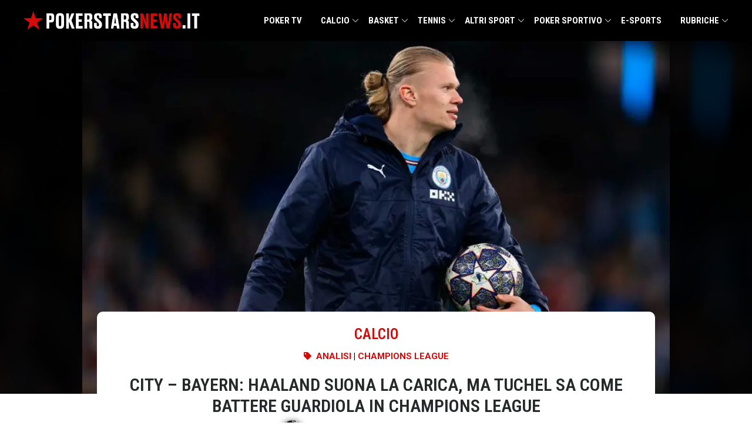

--- FILE ---
content_type: text/html; charset=UTF-8
request_url: https://www.pokerstarsnews.it/calcio/city-bayern-formazioni-precedenti-quartii-andata/60949/
body_size: 49233
content:
<!doctype html>
<html lang="it-IT">
  <head><meta charset="utf-8"><script>if(navigator.userAgent.match(/MSIE|Internet Explorer/i)||navigator.userAgent.match(/Trident\/7\..*?rv:11/i)){var href=document.location.href;if(!href.match(/[?&]nowprocket/)){if(href.indexOf("?")==-1){if(href.indexOf("#")==-1){document.location.href=href+"?nowprocket=1"}else{document.location.href=href.replace("#","?nowprocket=1#")}}else{if(href.indexOf("#")==-1){document.location.href=href+"&nowprocket=1"}else{document.location.href=href.replace("#","&nowprocket=1#")}}}}</script><script>(()=>{class RocketLazyLoadScripts{constructor(){this.v="2.0.4",this.userEvents=["keydown","keyup","mousedown","mouseup","mousemove","mouseover","mouseout","touchmove","touchstart","touchend","touchcancel","wheel","click","dblclick","input"],this.attributeEvents=["onblur","onclick","oncontextmenu","ondblclick","onfocus","onmousedown","onmouseenter","onmouseleave","onmousemove","onmouseout","onmouseover","onmouseup","onmousewheel","onscroll","onsubmit"]}async t(){this.i(),this.o(),/iP(ad|hone)/.test(navigator.userAgent)&&this.h(),this.u(),this.l(this),this.m(),this.k(this),this.p(this),this._(),await Promise.all([this.R(),this.L()]),this.lastBreath=Date.now(),this.S(this),this.P(),this.D(),this.O(),this.M(),await this.C(this.delayedScripts.normal),await this.C(this.delayedScripts.defer),await this.C(this.delayedScripts.async),await this.T(),await this.F(),await this.j(),await this.A(),window.dispatchEvent(new Event("rocket-allScriptsLoaded")),this.everythingLoaded=!0,this.lastTouchEnd&&await new Promise(t=>setTimeout(t,500-Date.now()+this.lastTouchEnd)),this.I(),this.H(),this.U(),this.W()}i(){this.CSPIssue=sessionStorage.getItem("rocketCSPIssue"),document.addEventListener("securitypolicyviolation",t=>{this.CSPIssue||"script-src-elem"!==t.violatedDirective||"data"!==t.blockedURI||(this.CSPIssue=!0,sessionStorage.setItem("rocketCSPIssue",!0))},{isRocket:!0})}o(){window.addEventListener("pageshow",t=>{this.persisted=t.persisted,this.realWindowLoadedFired=!0},{isRocket:!0}),window.addEventListener("pagehide",()=>{this.onFirstUserAction=null},{isRocket:!0})}h(){let t;function e(e){t=e}window.addEventListener("touchstart",e,{isRocket:!0}),window.addEventListener("touchend",function i(o){o.changedTouches[0]&&t.changedTouches[0]&&Math.abs(o.changedTouches[0].pageX-t.changedTouches[0].pageX)<10&&Math.abs(o.changedTouches[0].pageY-t.changedTouches[0].pageY)<10&&o.timeStamp-t.timeStamp<200&&(window.removeEventListener("touchstart",e,{isRocket:!0}),window.removeEventListener("touchend",i,{isRocket:!0}),"INPUT"===o.target.tagName&&"text"===o.target.type||(o.target.dispatchEvent(new TouchEvent("touchend",{target:o.target,bubbles:!0})),o.target.dispatchEvent(new MouseEvent("mouseover",{target:o.target,bubbles:!0})),o.target.dispatchEvent(new PointerEvent("click",{target:o.target,bubbles:!0,cancelable:!0,detail:1,clientX:o.changedTouches[0].clientX,clientY:o.changedTouches[0].clientY})),event.preventDefault()))},{isRocket:!0})}q(t){this.userActionTriggered||("mousemove"!==t.type||this.firstMousemoveIgnored?"keyup"===t.type||"mouseover"===t.type||"mouseout"===t.type||(this.userActionTriggered=!0,this.onFirstUserAction&&this.onFirstUserAction()):this.firstMousemoveIgnored=!0),"click"===t.type&&t.preventDefault(),t.stopPropagation(),t.stopImmediatePropagation(),"touchstart"===this.lastEvent&&"touchend"===t.type&&(this.lastTouchEnd=Date.now()),"click"===t.type&&(this.lastTouchEnd=0),this.lastEvent=t.type,t.composedPath&&t.composedPath()[0].getRootNode()instanceof ShadowRoot&&(t.rocketTarget=t.composedPath()[0]),this.savedUserEvents.push(t)}u(){this.savedUserEvents=[],this.userEventHandler=this.q.bind(this),this.userEvents.forEach(t=>window.addEventListener(t,this.userEventHandler,{passive:!1,isRocket:!0})),document.addEventListener("visibilitychange",this.userEventHandler,{isRocket:!0})}U(){this.userEvents.forEach(t=>window.removeEventListener(t,this.userEventHandler,{passive:!1,isRocket:!0})),document.removeEventListener("visibilitychange",this.userEventHandler,{isRocket:!0}),this.savedUserEvents.forEach(t=>{(t.rocketTarget||t.target).dispatchEvent(new window[t.constructor.name](t.type,t))})}m(){const t="return false",e=Array.from(this.attributeEvents,t=>"data-rocket-"+t),i="["+this.attributeEvents.join("],[")+"]",o="[data-rocket-"+this.attributeEvents.join("],[data-rocket-")+"]",s=(e,i,o)=>{o&&o!==t&&(e.setAttribute("data-rocket-"+i,o),e["rocket"+i]=new Function("event",o),e.setAttribute(i,t))};new MutationObserver(t=>{for(const n of t)"attributes"===n.type&&(n.attributeName.startsWith("data-rocket-")||this.everythingLoaded?n.attributeName.startsWith("data-rocket-")&&this.everythingLoaded&&this.N(n.target,n.attributeName.substring(12)):s(n.target,n.attributeName,n.target.getAttribute(n.attributeName))),"childList"===n.type&&n.addedNodes.forEach(t=>{if(t.nodeType===Node.ELEMENT_NODE)if(this.everythingLoaded)for(const i of[t,...t.querySelectorAll(o)])for(const t of i.getAttributeNames())e.includes(t)&&this.N(i,t.substring(12));else for(const e of[t,...t.querySelectorAll(i)])for(const t of e.getAttributeNames())this.attributeEvents.includes(t)&&s(e,t,e.getAttribute(t))})}).observe(document,{subtree:!0,childList:!0,attributeFilter:[...this.attributeEvents,...e]})}I(){this.attributeEvents.forEach(t=>{document.querySelectorAll("[data-rocket-"+t+"]").forEach(e=>{this.N(e,t)})})}N(t,e){const i=t.getAttribute("data-rocket-"+e);i&&(t.setAttribute(e,i),t.removeAttribute("data-rocket-"+e))}k(t){Object.defineProperty(HTMLElement.prototype,"onclick",{get(){return this.rocketonclick||null},set(e){this.rocketonclick=e,this.setAttribute(t.everythingLoaded?"onclick":"data-rocket-onclick","this.rocketonclick(event)")}})}S(t){function e(e,i){let o=e[i];e[i]=null,Object.defineProperty(e,i,{get:()=>o,set(s){t.everythingLoaded?o=s:e["rocket"+i]=o=s}})}e(document,"onreadystatechange"),e(window,"onload"),e(window,"onpageshow");try{Object.defineProperty(document,"readyState",{get:()=>t.rocketReadyState,set(e){t.rocketReadyState=e},configurable:!0}),document.readyState="loading"}catch(t){console.log("WPRocket DJE readyState conflict, bypassing")}}l(t){this.originalAddEventListener=EventTarget.prototype.addEventListener,this.originalRemoveEventListener=EventTarget.prototype.removeEventListener,this.savedEventListeners=[],EventTarget.prototype.addEventListener=function(e,i,o){o&&o.isRocket||!t.B(e,this)&&!t.userEvents.includes(e)||t.B(e,this)&&!t.userActionTriggered||e.startsWith("rocket-")||t.everythingLoaded?t.originalAddEventListener.call(this,e,i,o):(t.savedEventListeners.push({target:this,remove:!1,type:e,func:i,options:o}),"mouseenter"!==e&&"mouseleave"!==e||t.originalAddEventListener.call(this,e,t.savedUserEvents.push,o))},EventTarget.prototype.removeEventListener=function(e,i,o){o&&o.isRocket||!t.B(e,this)&&!t.userEvents.includes(e)||t.B(e,this)&&!t.userActionTriggered||e.startsWith("rocket-")||t.everythingLoaded?t.originalRemoveEventListener.call(this,e,i,o):t.savedEventListeners.push({target:this,remove:!0,type:e,func:i,options:o})}}J(t,e){this.savedEventListeners=this.savedEventListeners.filter(i=>{let o=i.type,s=i.target||window;return e!==o||t!==s||(this.B(o,s)&&(i.type="rocket-"+o),this.$(i),!1)})}H(){EventTarget.prototype.addEventListener=this.originalAddEventListener,EventTarget.prototype.removeEventListener=this.originalRemoveEventListener,this.savedEventListeners.forEach(t=>this.$(t))}$(t){t.remove?this.originalRemoveEventListener.call(t.target,t.type,t.func,t.options):this.originalAddEventListener.call(t.target,t.type,t.func,t.options)}p(t){let e;function i(e){return t.everythingLoaded?e:e.split(" ").map(t=>"load"===t||t.startsWith("load.")?"rocket-jquery-load":t).join(" ")}function o(o){function s(e){const s=o.fn[e];o.fn[e]=o.fn.init.prototype[e]=function(){return this[0]===window&&t.userActionTriggered&&("string"==typeof arguments[0]||arguments[0]instanceof String?arguments[0]=i(arguments[0]):"object"==typeof arguments[0]&&Object.keys(arguments[0]).forEach(t=>{const e=arguments[0][t];delete arguments[0][t],arguments[0][i(t)]=e})),s.apply(this,arguments),this}}if(o&&o.fn&&!t.allJQueries.includes(o)){const e={DOMContentLoaded:[],"rocket-DOMContentLoaded":[]};for(const t in e)document.addEventListener(t,()=>{e[t].forEach(t=>t())},{isRocket:!0});o.fn.ready=o.fn.init.prototype.ready=function(i){function s(){parseInt(o.fn.jquery)>2?setTimeout(()=>i.bind(document)(o)):i.bind(document)(o)}return"function"==typeof i&&(t.realDomReadyFired?!t.userActionTriggered||t.fauxDomReadyFired?s():e["rocket-DOMContentLoaded"].push(s):e.DOMContentLoaded.push(s)),o([])},s("on"),s("one"),s("off"),t.allJQueries.push(o)}e=o}t.allJQueries=[],o(window.jQuery),Object.defineProperty(window,"jQuery",{get:()=>e,set(t){o(t)}})}P(){const t=new Map;document.write=document.writeln=function(e){const i=document.currentScript,o=document.createRange(),s=i.parentElement;let n=t.get(i);void 0===n&&(n=i.nextSibling,t.set(i,n));const c=document.createDocumentFragment();o.setStart(c,0),c.appendChild(o.createContextualFragment(e)),s.insertBefore(c,n)}}async R(){return new Promise(t=>{this.userActionTriggered?t():this.onFirstUserAction=t})}async L(){return new Promise(t=>{document.addEventListener("DOMContentLoaded",()=>{this.realDomReadyFired=!0,t()},{isRocket:!0})})}async j(){return this.realWindowLoadedFired?Promise.resolve():new Promise(t=>{window.addEventListener("load",t,{isRocket:!0})})}M(){this.pendingScripts=[];this.scriptsMutationObserver=new MutationObserver(t=>{for(const e of t)e.addedNodes.forEach(t=>{"SCRIPT"!==t.tagName||t.noModule||t.isWPRocket||this.pendingScripts.push({script:t,promise:new Promise(e=>{const i=()=>{const i=this.pendingScripts.findIndex(e=>e.script===t);i>=0&&this.pendingScripts.splice(i,1),e()};t.addEventListener("load",i,{isRocket:!0}),t.addEventListener("error",i,{isRocket:!0}),setTimeout(i,1e3)})})})}),this.scriptsMutationObserver.observe(document,{childList:!0,subtree:!0})}async F(){await this.X(),this.pendingScripts.length?(await this.pendingScripts[0].promise,await this.F()):this.scriptsMutationObserver.disconnect()}D(){this.delayedScripts={normal:[],async:[],defer:[]},document.querySelectorAll("script[type$=rocketlazyloadscript]").forEach(t=>{t.hasAttribute("data-rocket-src")?t.hasAttribute("async")&&!1!==t.async?this.delayedScripts.async.push(t):t.hasAttribute("defer")&&!1!==t.defer||"module"===t.getAttribute("data-rocket-type")?this.delayedScripts.defer.push(t):this.delayedScripts.normal.push(t):this.delayedScripts.normal.push(t)})}async _(){await this.L();let t=[];document.querySelectorAll("script[type$=rocketlazyloadscript][data-rocket-src]").forEach(e=>{let i=e.getAttribute("data-rocket-src");if(i&&!i.startsWith("data:")){i.startsWith("//")&&(i=location.protocol+i);try{const o=new URL(i).origin;o!==location.origin&&t.push({src:o,crossOrigin:e.crossOrigin||"module"===e.getAttribute("data-rocket-type")})}catch(t){}}}),t=[...new Map(t.map(t=>[JSON.stringify(t),t])).values()],this.Y(t,"preconnect")}async G(t){if(await this.K(),!0!==t.noModule||!("noModule"in HTMLScriptElement.prototype))return new Promise(e=>{let i;function o(){(i||t).setAttribute("data-rocket-status","executed"),e()}try{if(navigator.userAgent.includes("Firefox/")||""===navigator.vendor||this.CSPIssue)i=document.createElement("script"),[...t.attributes].forEach(t=>{let e=t.nodeName;"type"!==e&&("data-rocket-type"===e&&(e="type"),"data-rocket-src"===e&&(e="src"),i.setAttribute(e,t.nodeValue))}),t.text&&(i.text=t.text),t.nonce&&(i.nonce=t.nonce),i.hasAttribute("src")?(i.addEventListener("load",o,{isRocket:!0}),i.addEventListener("error",()=>{i.setAttribute("data-rocket-status","failed-network"),e()},{isRocket:!0}),setTimeout(()=>{i.isConnected||e()},1)):(i.text=t.text,o()),i.isWPRocket=!0,t.parentNode.replaceChild(i,t);else{const i=t.getAttribute("data-rocket-type"),s=t.getAttribute("data-rocket-src");i?(t.type=i,t.removeAttribute("data-rocket-type")):t.removeAttribute("type"),t.addEventListener("load",o,{isRocket:!0}),t.addEventListener("error",i=>{this.CSPIssue&&i.target.src.startsWith("data:")?(console.log("WPRocket: CSP fallback activated"),t.removeAttribute("src"),this.G(t).then(e)):(t.setAttribute("data-rocket-status","failed-network"),e())},{isRocket:!0}),s?(t.fetchPriority="high",t.removeAttribute("data-rocket-src"),t.src=s):t.src="data:text/javascript;base64,"+window.btoa(unescape(encodeURIComponent(t.text)))}}catch(i){t.setAttribute("data-rocket-status","failed-transform"),e()}});t.setAttribute("data-rocket-status","skipped")}async C(t){const e=t.shift();return e?(e.isConnected&&await this.G(e),this.C(t)):Promise.resolve()}O(){this.Y([...this.delayedScripts.normal,...this.delayedScripts.defer,...this.delayedScripts.async],"preload")}Y(t,e){this.trash=this.trash||[];let i=!0;var o=document.createDocumentFragment();t.forEach(t=>{const s=t.getAttribute&&t.getAttribute("data-rocket-src")||t.src;if(s&&!s.startsWith("data:")){const n=document.createElement("link");n.href=s,n.rel=e,"preconnect"!==e&&(n.as="script",n.fetchPriority=i?"high":"low"),t.getAttribute&&"module"===t.getAttribute("data-rocket-type")&&(n.crossOrigin=!0),t.crossOrigin&&(n.crossOrigin=t.crossOrigin),t.integrity&&(n.integrity=t.integrity),t.nonce&&(n.nonce=t.nonce),o.appendChild(n),this.trash.push(n),i=!1}}),document.head.appendChild(o)}W(){this.trash.forEach(t=>t.remove())}async T(){try{document.readyState="interactive"}catch(t){}this.fauxDomReadyFired=!0;try{await this.K(),this.J(document,"readystatechange"),document.dispatchEvent(new Event("rocket-readystatechange")),await this.K(),document.rocketonreadystatechange&&document.rocketonreadystatechange(),await this.K(),this.J(document,"DOMContentLoaded"),document.dispatchEvent(new Event("rocket-DOMContentLoaded")),await this.K(),this.J(window,"DOMContentLoaded"),window.dispatchEvent(new Event("rocket-DOMContentLoaded"))}catch(t){console.error(t)}}async A(){try{document.readyState="complete"}catch(t){}try{await this.K(),this.J(document,"readystatechange"),document.dispatchEvent(new Event("rocket-readystatechange")),await this.K(),document.rocketonreadystatechange&&document.rocketonreadystatechange(),await this.K(),this.J(window,"load"),window.dispatchEvent(new Event("rocket-load")),await this.K(),window.rocketonload&&window.rocketonload(),await this.K(),this.allJQueries.forEach(t=>t(window).trigger("rocket-jquery-load")),await this.K(),this.J(window,"pageshow");const t=new Event("rocket-pageshow");t.persisted=this.persisted,window.dispatchEvent(t),await this.K(),window.rocketonpageshow&&window.rocketonpageshow({persisted:this.persisted})}catch(t){console.error(t)}}async K(){Date.now()-this.lastBreath>45&&(await this.X(),this.lastBreath=Date.now())}async X(){return document.hidden?new Promise(t=>setTimeout(t)):new Promise(t=>requestAnimationFrame(t))}B(t,e){return e===document&&"readystatechange"===t||(e===document&&"DOMContentLoaded"===t||(e===window&&"DOMContentLoaded"===t||(e===window&&"load"===t||e===window&&"pageshow"===t)))}static run(){(new RocketLazyLoadScripts).t()}}RocketLazyLoadScripts.run()})();</script>
    
    <meta name="viewport" content="width=device-width, initial-scale=1">
    <link rel="preconnect" href="https://fonts.googleapis.com">
    <link rel="preconnect" href="https://fonts.gstatic.com" crossorigin>
    

    <meta name='robots' content='index, follow, max-image-preview:large, max-snippet:-1, max-video-preview:-1' />
	<style>img:is([sizes="auto" i], [sizes^="auto," i]) { contain-intrinsic-size: 3000px 1500px }</style>
	
	<!-- This site is optimized with the Yoast SEO Premium plugin v25.8 (Yoast SEO v26.4) - https://yoast.com/wordpress/plugins/seo/ -->
	<title>City-Bayern: le formazioni, i precedenti e le statistiche per il quarto d&#039;andata - PokerStars News</title>
<link data-rocket-preload as="style" href="https://fonts.googleapis.com/css2?family=Roboto+Condensed:ital,wght@0,100..900;1,100..900&#038;display=swap" rel="preload">
<link href="https://fonts.googleapis.com/css2?family=Roboto+Condensed:ital,wght@0,100..900;1,100..900&#038;display=swap" media="print" onload="this.media=&#039;all&#039;" rel="stylesheet">
<noscript><link rel="stylesheet" href="https://fonts.googleapis.com/css2?family=Roboto+Condensed:ital,wght@0,100..900;1,100..900&#038;display=swap"></noscript>
<style id="rocket-critical-css">ul{box-sizing:border-box}:root{--wp--preset--font-size--normal:16px;--wp--preset--font-size--huge:42px}*,:after,:before{border:0 solid #e5e7eb;box-sizing:border-box}:after,:before{--tw-content:""}:host,html{line-height:1.5;-webkit-text-size-adjust:100%;font-family:ui-sans-serif,system-ui,-apple-system,Segoe UI,Roboto,Ubuntu,Cantarell,Noto Sans,sans-serif,Apple Color Emoji,Segoe UI Emoji,Segoe UI Symbol,Noto Color Emoji;font-feature-settings:normal;font-variation-settings:normal;-moz-tab-size:4;-o-tab-size:4;tab-size:4}body{line-height:inherit;margin:0}h1{font-size:inherit;font-weight:inherit}a{color:inherit;text-decoration:inherit}strong{font-weight:bolder}button{color:inherit;font-family:inherit;font-feature-settings:inherit;font-size:100%;font-variation-settings:inherit;font-weight:inherit;line-height:inherit;margin:0;padding:0}button{text-transform:none}button{-webkit-appearance:button;background-color:transparent;background-image:none}:-moz-focusring{outline:auto}:-moz-ui-invalid{box-shadow:none}::-webkit-inner-spin-button,::-webkit-outer-spin-button{height:auto}::-webkit-search-decoration{-webkit-appearance:none}::-webkit-file-upload-button{-webkit-appearance:button;font:inherit}h1,p{margin:0}ul{list-style:none;margin:0;padding:0}img,svg{display:block;vertical-align:middle}img{height:auto;max-width:100%}::-webkit-datetime-edit-fields-wrapper{padding:0}::-webkit-date-and-time-value{min-height:1.5em;text-align:inherit}::-webkit-datetime-edit{display:inline-flex}::-webkit-datetime-edit,::-webkit-datetime-edit-day-field,::-webkit-datetime-edit-hour-field,::-webkit-datetime-edit-meridiem-field,::-webkit-datetime-edit-millisecond-field,::-webkit-datetime-edit-minute-field,::-webkit-datetime-edit-month-field,::-webkit-datetime-edit-second-field,::-webkit-datetime-edit-year-field{padding-bottom:0;padding-top:0}*,:after,:before{--tw-border-spacing-x:0;--tw-border-spacing-y:0;--tw-translate-x:0;--tw-translate-y:0;--tw-rotate:0;--tw-skew-x:0;--tw-skew-y:0;--tw-scale-x:1;--tw-scale-y:1;--tw-pan-x:;--tw-pan-y:;--tw-pinch-zoom:;--tw-scroll-snap-strictness:proximity;--tw-gradient-from-position:;--tw-gradient-via-position:;--tw-gradient-to-position:;--tw-ordinal:;--tw-slashed-zero:;--tw-numeric-figure:;--tw-numeric-spacing:;--tw-numeric-fraction:;--tw-ring-inset:;--tw-ring-offset-width:0px;--tw-ring-offset-color:#fff;--tw-ring-color:rgba(59,130,246,.5);--tw-ring-offset-shadow:0 0 transparent;--tw-ring-shadow:0 0 transparent;--tw-shadow:0 0 transparent;--tw-shadow-colored:0 0 transparent;--tw-blur:;--tw-brightness:;--tw-contrast:;--tw-grayscale:;--tw-hue-rotate:;--tw-invert:;--tw-saturate:;--tw-sepia:;--tw-drop-shadow:;--tw-backdrop-blur:;--tw-backdrop-brightness:;--tw-backdrop-contrast:;--tw-backdrop-grayscale:;--tw-backdrop-hue-rotate:;--tw-backdrop-invert:;--tw-backdrop-opacity:;--tw-backdrop-saturate:;--tw-backdrop-sepia:}::backdrop{--tw-border-spacing-x:0;--tw-border-spacing-y:0;--tw-translate-x:0;--tw-translate-y:0;--tw-rotate:0;--tw-skew-x:0;--tw-skew-y:0;--tw-scale-x:1;--tw-scale-y:1;--tw-pan-x:;--tw-pan-y:;--tw-pinch-zoom:;--tw-scroll-snap-strictness:proximity;--tw-gradient-from-position:;--tw-gradient-via-position:;--tw-gradient-to-position:;--tw-ordinal:;--tw-slashed-zero:;--tw-numeric-figure:;--tw-numeric-spacing:;--tw-numeric-fraction:;--tw-ring-inset:;--tw-ring-offset-width:0px;--tw-ring-offset-color:#fff;--tw-ring-color:rgba(59,130,246,.5);--tw-ring-offset-shadow:0 0 transparent;--tw-ring-shadow:0 0 transparent;--tw-shadow:0 0 transparent;--tw-shadow-colored:0 0 transparent;--tw-blur:;--tw-brightness:;--tw-contrast:;--tw-grayscale:;--tw-hue-rotate:;--tw-invert:;--tw-saturate:;--tw-sepia:;--tw-drop-shadow:;--tw-backdrop-blur:;--tw-backdrop-brightness:;--tw-backdrop-contrast:;--tw-backdrop-grayscale:;--tw-backdrop-hue-rotate:;--tw-backdrop-invert:;--tw-backdrop-opacity:;--tw-backdrop-saturate:;--tw-backdrop-sepia:}.container{width:100%}@media (min-width:640px){.container{max-width:640px}}@media (min-width:768px){.container{max-width:768px}}@media (min-width:1024px){.container{max-width:1024px}}@media (min-width:1280px){.container{max-width:1280px}}.sr-only{height:1px;margin:-1px;overflow:hidden;padding:0;position:absolute;width:1px;clip:rect(0,0,0,0);border-width:0;white-space:nowrap}.mx-auto{margin-left:auto;margin-right:auto}.mt-1{margin-top:.25rem}.max-w-4xl{max-width:56rem}.max-w-6xl{max-width:72rem}.px-4{padding-left:1rem;padding-right:1rem}:root{--links-color:#d70a0a;--color-red:#d70a0a;--color-gray:#69727d;--color-light-yellow:#d4ca9b;--color-dark-blue:#01043b;--color-main-text:#252929;--color-light-text:#575757;--color-social-facebook:#3b5998;--color-social-twitter:#1da1f2;--color-social-email:#ea4335}html{scroll-behavior:smooth}body{overflow-x:hidden}main.main article p{margin-bottom:1.25rem}#top-menu{--tw-bg-opacity:1;background-color:#000;background-color:rgba(0,0,0,var(--tw-bg-opacity));--tw-text-opacity:1;color:#fff;color:rgba(255,255,255,var(--tw-text-opacity));position:relative;z-index:50}#top-menu .logo{max-width:100%;width:300px}#top-menu .logo img{max-height:70px;padding-bottom:.5rem;padding-top:.5rem}#top-menu .menu a{display:inline-block;font-family:Roboto Condensed,sans-serif;font-size:15px;font-weight:700;line-height:70px;position:relative;text-transform:uppercase;width:100%}#top-menu .menu>ul{display:flex;justify-content:space-between}#top-menu .menu>ul>.menu-item{padding-left:1rem;padding-right:1rem}#top-menu li{position:relative}#top-menu .sub-menu{position:absolute;--tw-bg-opacity:1;-webkit-backface-visibility:hidden;background-color:#fff;background-color:rgba(255,255,255,var(--tw-bg-opacity));box-shadow:1px 1px 4px rgba(0,0,0,.15);padding-bottom:1rem;padding-top:1rem}#top-menu .sub-menu>li{width:100%}#top-menu .sub-menu>li a{display:inline-block;padding:.5rem 1rem;--tw-text-opacity:1;color:#000;color:rgba(0,0,0,var(--tw-text-opacity));font-family:Roboto Condensed,sans-serif;font-size:14px;font-weight:700;line-height:20px;text-transform:uppercase;white-space:nowrap}#top-menu .sub-menu .sub-menu{left:100%;position:absolute;top:0}#top-menu .sub-menu .sub-menu a{color:#000!important}#top-menu>.container{max-width:75rem}#top-menu-wrapper{align-items:center;display:flex;justify-content:space-between}@media screen and (min-width:1280px){#top-menu .menu-item-has-children:after{background-image:url([data-uri]);background-position:50%;background-repeat:no-repeat;background-size:10px;content:"";display:inline-block;height:16px;position:absolute;right:0;top:50%;transform:translate(2px,-50%);width:16px}#top-menu ul ul .menu-item-has-children:after{filter:invert(100);right:8px;transform:rotate(-90deg) translate(13px);transform-origin:12px 8px}}@media screen and (max-width:1279px){body{padding-top:56px}.menu-open{background:url([data-uri]);background-position:0;background-repeat:no-repeat;background-size:22px;display:inline-block;text-indent:-999rem}.menu-open,.search-widget{height:22px;padding:1.25rem;width:22px}.menu ul{display:flex;flex-direction:column}.menu-close{background:url([data-uri]);background-position:50%;background-repeat:no-repeat;background-size:22px 22px;display:block;height:22px;position:absolute;right:20px;text-indent:-999em;top:20px;width:22px}#top-menu{position:fixed;top:0;width:100%}#top-menu .nav-button-btn{background:url([data-uri]);background-position:center 16px;background-repeat:no-repeat;background-size:12px 12px;display:inline-block;height:42px;position:absolute;right:0;top:0;width:50px}.logo{display:block}.menu{display:none}#top-menu-wrapper{align-items:center;display:flex;height:56px;justify-content:space-between;padding:0 1rem}#top-menu-wrapper .menu{width:100%}#top-menu-wrapper .menu a{display:block;font-size:21px;line-height:21px;padding:12px 0 12px 12px;width:100%}#top-menu-wrapper .menu ul{background-color:transparent;width:100%}#top-menu-wrapper .menu ul .menu-item{padding-right:0}#top-menu-wrapper .menu ul a{color:#fff;text-transform:none}#top-menu-wrapper .menu ul ul{padding-right:3px;position:relative}#top-menu-wrapper .menu ul ul a{font-size:16px;font-weight:400;line-height:19px;padding:9px 0 9px 36px!important}#top-menu-wrapper .menu ul ul .menu-item-has-children{background-position:right 15px;background-size:9px 9px}.menu-item-has-children{display:flex;flex-direction:column}#top-menu .sub-menu .sub-menu{left:0;position:relative}#top-menu .sub-menu .sub-menu a{color:#fff!important;padding-left:4rem!important}}.post__top{background-size:cover;min-height:180px;position:relative;width:100%}.post__top-image{margin-left:auto;margin-right:auto;max-width:100%;position:relative;width:1000px;z-index:20}.post__top-image,.post__top-overlay{--tw-bg-opacity:1;background-color:#000;background-color:rgba(0,0,0,var(--tw-bg-opacity))}.post__top-overlay{bottom:0;left:0;opacity:.85;position:absolute;right:0;top:0;z-index:10}.post__meta{border-radius:5px 5px 0 0;margin:-140px auto 0;padding:0;width:950px;z-index:30}.post__meta,.post__meta>div{max-width:100%;position:relative}.post__meta>div{align-content:center;align-items:center;background-color:#fff;border-radius:10px 10px 0 0;display:flex;padding:20px 30px 0}.post-info__terms-list{align-self:center;font-family:Roboto Condensed,Sans-serif;font-size:25px;font-weight:600;text-transform:uppercase}.post-info__terms-list .post-info__terms-list-item{color:#d70a0a;color:var(--color-red)}.post__meta__container,.top-column{width:100%}.icon-list-items.post-info .icon-list-item,.section-terms{display:flex;justify-content:center}.section-terms span{font-family:Roboto,Sans-serif;font-size:15px;font-weight:600;text-transform:uppercase}.section-terms li.icon-list-item{align-items:center;display:flex}.section-terms li.icon-list-item svg+span{margin-left:.5rem}.icon-list-items.post-info svg{height:13px;width:13px;fill:#d70a0a;fill:var(--color-red)}.single-post h1{color:#252929;color:var(--color-main-text);font-family:Roboto Condensed,Sans-serif;font-size:30px;font-weight:600;line-height:1.2em;text-align:center;text-transform:uppercase}.author-box img{border-radius:500px;box-shadow:0 0 10px 0 rgba(0,0,0,.5);height:40px;-o-object-fit:cover;object-fit:cover;opacity:1!important;width:40px}.icon-list-icon svg{height:15px;width:15px}.divider svg{height:20px;width:20px}.divider-separator{align-items:center;display:flex;height:20px}.divider-separator:after,.divider-separator:before{border-bottom:0;border-top:1px dotted #797979;content:"";display:block;flex-grow:1}.divider-separator .divider__element{margin:0 .5rem}.section-meta{color:#0c0c0c}.section-meta .section-container{width:100%}.section-meta .widget-wrap{justify-content:center;margin-bottom:.5rem;margin-top:.4rem}.section-meta .widget-wrap,.section-meta .widget-wrap .element .author-box,.section-meta .widget-wrap .element .icon-list-item{align-items:center;display:flex}.section-meta .widget-wrap .element .author-box>*,.section-meta .widget-wrap .element .icon-list-item>*{margin-left:.5rem;margin-right:.5rem}.post-info__category{margin-bottom:.5rem}.post-info__tipologia{margin-bottom:1.25rem}@media screen and (max-width:1279px){.post__meta{margin-top:-10px}}:root{--video-color-fg:#d7090a;--video-color-bg:#161616}@media (min-width:1024px){.lg\:hidden{display:none}.lg\:px-0{padding-left:0;padding-right:0}}*,::before,::after{--tw-border-spacing-x:0;--tw-border-spacing-y:0;--tw-translate-x:0;--tw-translate-y:0;--tw-rotate:0;--tw-skew-x:0;--tw-skew-y:0;--tw-scale-x:1;--tw-scale-y:1;--tw-pan-x:;--tw-pan-y:;--tw-pinch-zoom:;--tw-scroll-snap-strictness:proximity;--tw-gradient-from-position:;--tw-gradient-via-position:;--tw-gradient-to-position:;--tw-ordinal:;--tw-slashed-zero:;--tw-numeric-figure:;--tw-numeric-spacing:;--tw-numeric-fraction:;--tw-ring-inset:;--tw-ring-offset-width:0px;--tw-ring-offset-color:#fff;--tw-ring-color:rgb(59 130 246 / 0.5);--tw-ring-offset-shadow:0 0 #0000;--tw-ring-shadow:0 0 #0000;--tw-shadow:0 0 #0000;--tw-shadow-colored:0 0 #0000;--tw-blur:;--tw-brightness:;--tw-contrast:;--tw-grayscale:;--tw-hue-rotate:;--tw-invert:;--tw-saturate:;--tw-sepia:;--tw-drop-shadow:;--tw-backdrop-blur:;--tw-backdrop-brightness:;--tw-backdrop-contrast:;--tw-backdrop-grayscale:;--tw-backdrop-hue-rotate:;--tw-backdrop-invert:;--tw-backdrop-opacity:;--tw-backdrop-saturate:;--tw-backdrop-sepia:}::backdrop{--tw-border-spacing-x:0;--tw-border-spacing-y:0;--tw-translate-x:0;--tw-translate-y:0;--tw-rotate:0;--tw-skew-x:0;--tw-skew-y:0;--tw-scale-x:1;--tw-scale-y:1;--tw-pan-x:;--tw-pan-y:;--tw-pinch-zoom:;--tw-scroll-snap-strictness:proximity;--tw-gradient-from-position:;--tw-gradient-via-position:;--tw-gradient-to-position:;--tw-ordinal:;--tw-slashed-zero:;--tw-numeric-figure:;--tw-numeric-spacing:;--tw-numeric-fraction:;--tw-ring-inset:;--tw-ring-offset-width:0px;--tw-ring-offset-color:#fff;--tw-ring-color:rgb(59 130 246 / 0.5);--tw-ring-offset-shadow:0 0 #0000;--tw-ring-shadow:0 0 #0000;--tw-shadow:0 0 #0000;--tw-shadow-colored:0 0 #0000;--tw-blur:;--tw-brightness:;--tw-contrast:;--tw-grayscale:;--tw-hue-rotate:;--tw-invert:;--tw-saturate:;--tw-sepia:;--tw-drop-shadow:;--tw-backdrop-blur:;--tw-backdrop-brightness:;--tw-backdrop-contrast:;--tw-backdrop-grayscale:;--tw-backdrop-hue-rotate:;--tw-backdrop-invert:;--tw-backdrop-opacity:;--tw-backdrop-saturate:;--tw-backdrop-sepia:}</style>
	<link rel="canonical" href="https://www.pokerstarsnews.it/calcio/city-bayern-formazioni-precedenti-quartii-andata/60949/" />
	<meta property="og:locale" content="it_IT" />
	<meta property="og:type" content="article" />
	<meta property="og:title" content="City - Bayern: Haaland suona la carica, ma Tuchel sa come battere Guardiola in Champions League" />
	<meta property="og:description" content="Un super quarto di finale di Champions League, con Manchester City &#8211; Bayern Monaco. Primo dei due atti che mette a confronto due fra le favorite per il trionfo finale." />
	<meta property="og:url" content="https://www.pokerstarsnews.it/calcio/city-bayern-formazioni-precedenti-quartii-andata/60949/" />
	<meta property="og:site_name" content="PokerStars News" />
	<meta property="article:author" content="https://www.facebook.com/Diavolo1983" />
	<meta property="article:published_time" content="2023-04-10T15:09:47+00:00" />
	<meta property="article:modified_time" content="2023-04-10T15:09:50+00:00" />
	<meta property="og:image" content="https://www.pokerstarsnews.it/wp-content/uploads/2023/04/city-bayern.jpg" />
	<meta property="og:image:width" content="1200" />
	<meta property="og:image:height" content="721" />
	<meta property="og:image:type" content="image/jpeg" />
	<meta name="author" content="Matteo Felli" />
	<meta name="twitter:card" content="summary_large_image" />
	<meta name="twitter:label1" content="Scritto da" />
	<meta name="twitter:data1" content="Matteo Felli" />
	<meta name="twitter:label2" content="Tempo di lettura stimato" />
	<meta name="twitter:data2" content="6 minuti" />
	<script type="application/ld+json" class="yoast-schema-graph">{"@context":"https://schema.org","@graph":[{"@type":"WebPage","@id":"https://www.pokerstarsnews.it/calcio/city-bayern-formazioni-precedenti-quartii-andata/60949/","url":"https://www.pokerstarsnews.it/calcio/city-bayern-formazioni-precedenti-quartii-andata/60949/","name":"City-Bayern: le formazioni, i precedenti e le statistiche per il quarto d'andata - PokerStars News","isPartOf":{"@id":"https://www.pokerstarsnews.it/#website"},"primaryImageOfPage":{"@id":"https://www.pokerstarsnews.it/calcio/city-bayern-formazioni-precedenti-quartii-andata/60949/#primaryimage"},"image":{"@id":"https://www.pokerstarsnews.it/calcio/city-bayern-formazioni-precedenti-quartii-andata/60949/#primaryimage"},"thumbnailUrl":"https://www.pokerstarsnews.it/wp-content/uploads/2023/04/city-bayern.jpg","datePublished":"2023-04-10T15:09:47+00:00","dateModified":"2023-04-10T15:09:50+00:00","author":{"@id":"https://www.pokerstarsnews.it/#/schema/person/5402553c3ccfad0aa4916c9a2015c0a7"},"breadcrumb":{"@id":"https://www.pokerstarsnews.it/calcio/city-bayern-formazioni-precedenti-quartii-andata/60949/#breadcrumb"},"inLanguage":"it-IT","potentialAction":[{"@type":"ReadAction","target":["https://www.pokerstarsnews.it/calcio/city-bayern-formazioni-precedenti-quartii-andata/60949/"]}]},{"@type":"ImageObject","inLanguage":"it-IT","@id":"https://www.pokerstarsnews.it/calcio/city-bayern-formazioni-precedenti-quartii-andata/60949/#primaryimage","url":"https://www.pokerstarsnews.it/wp-content/uploads/2023/04/city-bayern.jpg","contentUrl":"https://www.pokerstarsnews.it/wp-content/uploads/2023/04/city-bayern.jpg","width":1200,"height":721,"caption":"city bayern"},{"@type":"BreadcrumbList","@id":"https://www.pokerstarsnews.it/calcio/city-bayern-formazioni-precedenti-quartii-andata/60949/#breadcrumb","itemListElement":[{"@type":"ListItem","position":1,"name":"Home","item":"https://www.pokerstarsnews.it/"},{"@type":"ListItem","position":2,"name":"City &#8211; Bayern: Haaland suona la carica, ma Tuchel sa come battere Guardiola in Champions League"}]},{"@type":"WebSite","@id":"https://www.pokerstarsnews.it/#website","url":"https://www.pokerstarsnews.it/","name":"PokerStars News","description":"PokerStarsNews è il sito informativo per gli amanti di tutti gli sport, dal calcio al basket, dal ciclismo ai motori, dal poker agli eSports.","potentialAction":[{"@type":"SearchAction","target":{"@type":"EntryPoint","urlTemplate":"https://www.pokerstarsnews.it/?s={search_term_string}"},"query-input":{"@type":"PropertyValueSpecification","valueRequired":true,"valueName":"search_term_string"}}],"inLanguage":"it-IT"},{"@type":"Person","@id":"https://www.pokerstarsnews.it/#/schema/person/5402553c3ccfad0aa4916c9a2015c0a7","name":"Matteo Felli","image":{"@type":"ImageObject","inLanguage":"it-IT","@id":"https://www.pokerstarsnews.it/#/schema/person/image/","url":"https://secure.gravatar.com/avatar/8dc594dfd38023268b7e8fdc499dd0a9f804d5317a98c2655c1d1fcc9afb7114?s=96&d=mm&r=g","contentUrl":"https://secure.gravatar.com/avatar/8dc594dfd38023268b7e8fdc499dd0a9f804d5317a98c2655c1d1fcc9afb7114?s=96&d=mm&r=g","caption":"Matteo Felli"},"description":"Nel mondo del giornalismo sportivo da quando avevo 16 anni. Amo calcio, snooker, golf, surf, ciclismo e motori. Da 15 anni ho abbracciato poker, betting e il gaming in generale. Adoro il calcio inglese. Filosofia di vita? \"Amici Miei\".","sameAs":["https://www.facebook.com/Diavolo1983","https://www.instagram.com/diavolo1983/"],"url":"https://www.pokerstarsnews.it/author/matteo-felli/"}]}</script>
	<!-- / Yoast SEO Premium plugin. -->


<link href='https://fonts.gstatic.com' crossorigin rel='preconnect' />
<link rel="alternate" type="application/rss+xml" title="PokerStars News &raquo; City &#8211; Bayern: Haaland suona la carica, ma Tuchel sa come battere Guardiola in Champions League Feed dei commenti" href="https://www.pokerstarsnews.it/calcio/city-bayern-formazioni-precedenti-quartii-andata/60949/feed/" />
<style id='wp-emoji-styles-inline-css'>

	img.wp-smiley, img.emoji {
		display: inline !important;
		border: none !important;
		box-shadow: none !important;
		height: 1em !important;
		width: 1em !important;
		margin: 0 0.07em !important;
		vertical-align: -0.1em !important;
		background: none !important;
		padding: 0 !important;
	}
</style>
<link rel='preload'  href='https://www.pokerstarsnews.it/wp-includes/css/dist/block-library/style.min.css?ver=3389238b82a13f5bdef6690d1989ed01' data-rocket-async="style" as="style" onload="this.onload=null;this.rel='stylesheet'" onerror="this.removeAttribute('data-rocket-async')"  media='all' />
<link rel='preload'  href='https://www.pokerstarsnews.it/wp-content/plugins/custom-related-posts/dist/public.css?ver=1.8.0' data-rocket-async="style" as="style" onload="this.onload=null;this.rel='stylesheet'" onerror="this.removeAttribute('data-rocket-async')"  media='all' />
<link rel='preload'  href='https://www.pokerstarsnews.it/wp-content/cache/background-css/1/www.pokerstarsnews.it/wp-content/plugins/football-formation/css/front-style.css?ver=3389238b82a13f5bdef6690d1989ed01&wpr_t=1769706731' data-rocket-async="style" as="style" onload="this.onload=null;this.rel='stylesheet'" onerror="this.removeAttribute('data-rocket-async')"  media='all' />
<link rel='preload'  href='https://www.pokerstarsnews.it/wp-content/plugins/table-of-contents-plus/screen.min.css?ver=2411.1' data-rocket-async="style" as="style" onload="this.onload=null;this.rel='stylesheet'" onerror="this.removeAttribute('data-rocket-async')"  media='all' />
<style id='toc-screen-inline-css'>
div#toc_container {background: #f9f9f9;border: 1px solid #aaaaaa;width: 100%;}
</style>
<link rel='preload'  href='https://www.pokerstarsnews.it/wp-content/themes/papion-psn/public/css/app.af20ac.css' data-rocket-async="style" as="style" onload="this.onload=null;this.rel='stylesheet'" onerror="this.removeAttribute('data-rocket-async')"  media='all' />
<style id='rocket-lazyload-inline-css'>
.rll-youtube-player{position:relative;padding-bottom:56.23%;height:0;overflow:hidden;max-width:100%;}.rll-youtube-player:focus-within{outline: 2px solid currentColor;outline-offset: 5px;}.rll-youtube-player iframe{position:absolute;top:0;left:0;width:100%;height:100%;z-index:100;background:0 0}.rll-youtube-player img{bottom:0;display:block;left:0;margin:auto;max-width:100%;width:100%;position:absolute;right:0;top:0;border:none;height:auto;-webkit-transition:.4s all;-moz-transition:.4s all;transition:.4s all}.rll-youtube-player img:hover{-webkit-filter:brightness(75%)}.rll-youtube-player .play{height:100%;width:100%;left:0;top:0;position:absolute;background:var(--wpr-bg-5e022aba-6b1b-474c-8844-f6bf96031890) no-repeat center;background-color: transparent !important;cursor:pointer;border:none;}.wp-embed-responsive .wp-has-aspect-ratio .rll-youtube-player{position:absolute;padding-bottom:0;width:100%;height:100%;top:0;bottom:0;left:0;right:0}
</style>
<script src="https://www.pokerstarsnews.it/wp-includes/js/jquery/jquery.min.js?ver=3.7.1" id="jquery-core-js"></script>
<script type="rocketlazyloadscript" data-rocket-src="https://www.pokerstarsnews.it/wp-content/plugins/football-formation/js/general.js?ver=3389238b82a13f5bdef6690d1989ed01" id="dc_rpr_admin-js" data-rocket-defer defer></script>
<link rel="https://api.w.org/" href="https://www.pokerstarsnews.it/wp-json/" /><link rel="alternate" title="JSON" type="application/json" href="https://www.pokerstarsnews.it/wp-json/wp/v2/posts/60949" /><link rel="EditURI" type="application/rsd+xml" title="RSD" href="https://www.pokerstarsnews.it/xmlrpc.php?rsd" />

<link rel='shortlink' href='https://www.pokerstarsnews.it/?p=60949' />
<link rel="alternate" title="oEmbed (JSON)" type="application/json+oembed" href="https://www.pokerstarsnews.it/wp-json/oembed/1.0/embed?url=https%3A%2F%2Fwww.pokerstarsnews.it%2Fcalcio%2Fcity-bayern-formazioni-precedenti-quartii-andata%2F60949%2F" />
<link rel="alternate" title="oEmbed (XML)" type="text/xml+oembed" href="https://www.pokerstarsnews.it/wp-json/oembed/1.0/embed?url=https%3A%2F%2Fwww.pokerstarsnews.it%2Fcalcio%2Fcity-bayern-formazioni-precedenti-quartii-andata%2F60949%2F&#038;format=xml" />
<link rel="preload" as="image" href="https://www.pokerstarsnews.it/wp-content/uploads/2023/04/city-bayern-300x180.jpg"/><link rel="preload" as="image" href="https://www.pokerstarsnews.it/wp-content/uploads/2023/04/city-bayern-1024x615.jpg"/><style type="text/css">.crp-list{
overflow:hidden;
}

h3.crp-list-title{
  font-family: "Roboto Condensed";
  font-size: 25px;
  line-height: 34px;
  font-weight: bold;
  text-transform: uppercase;
    color: #D70A0A;
    display: inline-block;
    padding: 0;
    margin: 0px;
}

.crp-list-item{
    display:inline-block;
  vertical-align:top;
    width: 32%;
    margin: 0 4px 0 0;
  padding: 0 10px 10px 0;
}

.crp-list-item-image img{
max-width:100%!important;
 margin-bottom:5px!important;
}

li.crp-list-item{
margin-right:4px!important;
  
}

li.crp-list-item:last-child{
margin-right:0!important;
}

.crp-list-item-title{
    font-family: "Roboto Condensed";
    font-size: 18px;
    line-height: 20px;
    font-weight: bold;
}
.crp-list-item-title a{
  color:#000!important;
}

.crp-list-item-title a{
  color:#cd2e32;
}
.crp-list-item.crp-list-item-has-image{
  display:inline-block;
  }

@media (max-width: 767px){
.crp-list-item{
  float: none;
  width: 100%;
  margin-bottom: 15px!important;
}
 
 .crp-list-item-image img{
  max-width: 130px!important;
    height: auto;
    float: left;
   margin-right:5px;
  }
  
  .crp-list-item.crp-list-item-has-image.crp-list-item-image-above, .crp-list-item.crp-list-item-has-image.crp-list-item-image-below {
    flex-direction: initial;
}
}</style>		<style id="wp-custom-css">
			.card-emoji {
    background: #ffffff;
}

.main__video h2{
	font-size:28px;
	line-height: 28px;
}

.main__video h3{
	font-size:26px;
	line-height: 26px;
}

.main__video h2,
.main__video h3,
.main__video p{
	margin-bottom:10px;
}

.main__video .block-title.papion-block {
    margin-bottom: 2rem;
}

.main__video .block-title .dotted-title .dotted-title__title{
	margin-top:0;
	line-height:2.7rem;
}

.main__video p{
	margin-bottom:15px;
}

.main__video h3{
	line-height:53px;
}

main.main h2 {
	font-weight:bold;
}

@media screen and (max-width: 768px) {
	.page-template .main-title h1, .page-template-default .main-title h1{
		font-size:35px;
	}
	
}		</style>
		<noscript><style id="rocket-lazyload-nojs-css">.rll-youtube-player, [data-lazy-src]{display:none !important;}</style></noscript><script type="rocketlazyloadscript">
/*! loadCSS rel=preload polyfill. [c]2017 Filament Group, Inc. MIT License */
(function(w){"use strict";if(!w.loadCSS){w.loadCSS=function(){}}
var rp=loadCSS.relpreload={};rp.support=(function(){var ret;try{ret=w.document.createElement("link").relList.supports("preload")}catch(e){ret=!1}
return function(){return ret}})();rp.bindMediaToggle=function(link){var finalMedia=link.media||"all";function enableStylesheet(){link.media=finalMedia}
if(link.addEventListener){link.addEventListener("load",enableStylesheet)}else if(link.attachEvent){link.attachEvent("onload",enableStylesheet)}
setTimeout(function(){link.rel="stylesheet";link.media="only x"});setTimeout(enableStylesheet,3000)};rp.poly=function(){if(rp.support()){return}
var links=w.document.getElementsByTagName("link");for(var i=0;i<links.length;i++){var link=links[i];if(link.rel==="preload"&&link.getAttribute("as")==="style"&&!link.getAttribute("data-loadcss")){link.setAttribute("data-loadcss",!0);rp.bindMediaToggle(link)}}};if(!rp.support()){rp.poly();var run=w.setInterval(rp.poly,500);if(w.addEventListener){w.addEventListener("load",function(){rp.poly();w.clearInterval(run)})}else if(w.attachEvent){w.attachEvent("onload",function(){rp.poly();w.clearInterval(run)})}}
if(typeof exports!=="undefined"){exports.loadCSS=loadCSS}
else{w.loadCSS=loadCSS}}(typeof global!=="undefined"?global:this))
</script>    <style>
      .sub-menu {
        display: none;
      }
    </style>

          <!-- ghf -->
<!-- Facebook Pixel Code -->
<script type="rocketlazyloadscript">
!function(f,b,e,v,n,t,s)
{if(f.fbq)return;n=f.fbq=function(){n.callMethod?
n.callMethod.apply(n,arguments):n.queue.push(arguments)};
if(!f._fbq)f._fbq=n;n.push=n;n.loaded=!0;n.version='2.0';
n.queue=[];t=b.createElement(e);t.async=!0;
t.src=v;s=b.getElementsByTagName(e)[0];
s.parentNode.insertBefore(t,s)}(window, document,'script',
'https://connect.facebook.net/en_US/fbevents.js');
fbq('init', '2651046111637577');
fbq('track', 'PageView');
</script>
<noscript><img height="1" width="1" style="display:none"
src="https://www.facebook.com/tr?id=2651046111637577&ev=PageView&noscript=1"
/></noscript>
<!-- End Facebook Pixel Code -->

<!-- OneTrust Cookies Consent Notice start for pokerstarsnews.it -->
<script type="rocketlazyloadscript" data-rocket-src="https://cdn.cookielaw.org/scripttemplates/202301.1.0/otBannerSdk.js" async data-rocket-type="text/javascript"></script>
<script type="rocketlazyloadscript" data-rocket-src="https://cdn.cookielaw.org/scripttemplates/otSDKStub.js" data-document-language="true" data-rocket-type="text/javascript" charset="UTF-8" data-domain-script="1f0067dc-b940-4b95-8472-9dc7161ea7a4" data-dlayer-name="__GTM_DATA_LAYER__" async></script>
<!-- OneTrust Cookies Consent Notice end for pokerstarsnews.it -->


<script type="text/javascript">window.__GTM_DATA_LAYER__=[{version:window.version,site: "PKRNEWSIT",siteId:1001,locale: "en",appId: "stars-web-client",brand: "PokerStars",brandId: 1,currency: "EUR",playMode: "PM"}];(function(w,d,s,l,i){w[l]=w[l]||[];w[l].push({'gtm.start': new Date().getTime(),event:'gtm.js'});var f=d.getElementsByTagName(s)[0], j=d.createElement(s),dl=l!='dataLayer'?'&l='+l:'';j.async=true;j.src='https://www.googletagmanager.com/gtm.js?id='+i+dl+ '&' + 'gtm_auth=Pu--rmtegKk6u5NLMBrIOQ' + '&' + 'gtm_preview=env-1';j.setAttributeNode(d.createAttribute('data-ot-ignore'));f.parentNode.insertBefore(j,f);
})(window,document,'script','__GTM_DATA_LAYER__','GTM-KJNHVWC');</script>


<!-- /ghf   -->

<link rel="preload" href="https://www.pokerstarsnews.it/wp-content/cache/background-css/1/secure.widget.cloud.opta.net/v3/css/v3.all.opta-widgets.css?wpr_t=1769706731" as="style" onload="this.onload=null;this.rel='stylesheet'">
<noscript><link rel="stylesheet" href="https://www.pokerstarsnews.it/wp-content/cache/background-css/1/secure.widget.cloud.opta.net/v3/css/v3.all.opta-widgets.css?wpr_t=1769706731"></noscript>
      <style id="wpr-lazyload-bg-container"></style><style id="wpr-lazyload-bg-exclusion"></style>
<noscript>
<style id="wpr-lazyload-bg-nostyle">.dc-ff-player{--wpr-bg-15b01d03-adec-4c59-8407-a2290aa3f0a8: url('https://www.pokerstarsnews.it/wp-content/plugins/football-formation/img/player_bg_100_20.png');}.dc-ff-player-number{--wpr-bg-2613869a-1db3-47eb-89c5-3a6f2dfc77a3: url('https://www.pokerstarsnews.it/wp-content/plugins/football-formation/img/player_bg_number.png');}.Opta p.Opta-Load{--wpr-bg-7f2f07f4-f67b-4953-bde7-1bd5ee73c99e: url('https://secure.widget.cloud.opta.net/v3/css/../assets/images/loader.svg');}.Opta h2 .Opta-Logo{--wpr-bg-4bf7539b-1bab-4a18-8fcf-7ff067c2f530: url('https://secure.widget.cloud.opta.net/v3/css/../assets/images/sprites/controls.svg');}.Opta button.Opta-Nest-Control{--wpr-bg-a2ab1fa6-62f8-41fe-9f99-465fb9ebe2e2: url('https://secure.widget.cloud.opta.net/v3/css/../assets/images/sprites/controls.svg');}.Opta .Opta-Canvas{--wpr-bg-625b607c-4eec-41cb-b145-75382565756c: url('https://secure.widget.cloud.opta.net/v3/css/../assets/images/backgrounds/Pitch-V.png');}.Opta-CheckBoxes dl .Opta-Action{--wpr-bg-a2a4c934-df18-4284-81f2-6eba1dbaf93b: url('https://secure.widget.cloud.opta.net/v3/css/../assets/images/sprites/checkbox.png');}.Opta .Opta-DatePicker button.Opta-Calendar-Toggle{--wpr-bg-d0bb48d2-e10e-40bf-ac64-7289dd4e0e70: url('https://secure.widget.cloud.opta.net/v3/css/../assets/images/icons/calendar_button.svg');}.Opta .Opta-DatePicker .Opta-DatePicker-ChangeMonth{--wpr-bg-fc0e2700-bebc-4247-843a-f9e7f86688f3: url('https://secure.widget.cloud.opta.net/v3/css/../assets/images/sprites/controls.svg');}.Opta .Opta-DatePicker.Opta-On button.Opta-Calendar-Toggle{--wpr-bg-5983ac70-04c8-4aa7-8451-6db94a184aec: url('https://secure.widget.cloud.opta.net/v3/css/../assets/images/sprites/controls.svg');}.Opta div.Opta-Dropdown label.Opta-Dropdown-Label span.Opta-Dropdown-Label-Button span{--wpr-bg-05e0734d-ab50-48ef-ad70-83abb896ed0a: url('https://secure.widget.cloud.opta.net/v3/css/../assets/images/sprites/controls.svg');}.Opta div.Opta-Dropdown label.Opta-Dropdown-Label span.Opta-Dropdown-Label-Button span{--wpr-bg-b3966454-8100-429e-be9d-8426589effa7: url('https://secure.widget.cloud.opta.net/v3/css/../assets/images/sprites/controls.svg');}.Opta div.Opta-Dropdown.Opta-Active label.Opta-Dropdown-Label span.Opta-Dropdown-Label-Button span{--wpr-bg-e37b66e7-6eaa-4c15-a495-5a20bd9de903: url('https://secure.widget.cloud.opta.net/v3/css/../assets/images/sprites/controls.svg');}.Opta .Opta-Genericsheet .Opta-Genericsheet-Button .Opta-Genericsheet-Icon{--wpr-bg-c02ba47a-fba6-47bc-b8f5-be92bb9535f2: url('https://secure.widget.cloud.opta.net/v3/css/../assets/images/sprites/controls.svg');}.Opta .Opta-Genericsheet .Opta-Genericsheet-Button.Opta-On .Opta-Genericsheet-Icon{--wpr-bg-7e347fb9-e8e7-49ea-ba3a-a410f9dbc6d2: url('https://secure.widget.cloud.opta.net/v3/css/../assets/images/sprites/controls.svg');}.Opta .Opta-Genericsheet .Opta-Genericsheet-Holder li .Opta-Action{--wpr-bg-1d330499-d541-43f8-b035-f5e378c57361: url('https://secure.widget.cloud.opta.net/v3/css/../assets/images/sprites/checkboxes.svg');}.Opta .Opta-Genericsheet .Opta-Genericsheet-Holder li.Opta-On .Opta-Action{--wpr-bg-41cd917d-07ff-4da8-8973-6e2187f7145b: url('https://secure.widget.cloud.opta.net/v3/css/../assets/images/sprites/checkboxes.svg');}.Opta .Opta-Genericsheet .Opta-Genericsheet-Holder li.Opta-Half .Opta-Action{--wpr-bg-1300cc67-1897-4db7-8e39-e2ade32348b9: url('https://secure.widget.cloud.opta.net/v3/css/../assets/images/sprites/checkboxes.svg');}.Opta .Opta-Genericsheet.Opta-Disabled .Opta-Genericsheet-Button .Opta-Genericsheet-Icon{--wpr-bg-ec2e1b90-72d9-4ae3-b693-8c29c8327709: url('https://secure.widget.cloud.opta.net/v3/css/../assets/images/sprites/controls.svg');}.Opta .Opta-Icon{--wpr-bg-5b9578a8-ed9c-49e4-a27c-ce9f7beee845: url('https://secure.widget.cloud.opta.net/v3/css/../assets/images/sprites/icons.png');}.Opta .Opta-Icon.Opta-IconGoal,.Opta .Opta-Icon.Opta-IconOwn,.Opta .Opta-Icon.Opta-IconPenGoal,.Opta .Opta-Icon.Opta-IconShootoutGoal,.Opta .Opta-Icon.Opta-IconPenMiss,.Opta .Opta-Icon.Opta-IconShootoutMiss,.Opta .Opta-Icon.Opta-IconSubstitution,.Opta .Opta-Icon.Opta-IconOn,.Opta .Opta-Icon.Opta-IconOff,.Opta .Opta-Icon.Opta-IconYellow,.Opta .Opta-Icon.Opta-IconDouble,.Opta .Opta-Icon.Opta-IconRed,.Opta .Opta-Icon.Opta-IconWhistle{--wpr-bg-df2535e0-f8dc-4ceb-8373-4fb3a8a9af13: url('https://secure.widget.cloud.opta.net/v3/css/../assets/images/sprites/all-events.svg');}.Opta .Opta_R .Opta-Icon.Opta-IconPenaltyGoal,.Opta .Opta_RL .Opta-Icon.Opta-IconPenaltyGoal{--wpr-bg-83e1d75f-8570-49de-a567-030b8a418749: url('https://secure.widget.cloud.opta.net/v3/css/../assets/images/icons/rugby_events/penalty-success.svg');}.Opta .Opta_R .Opta-Icon.Opta-IconMissedPenaltyGoal,.Opta .Opta_RL .Opta-Icon.Opta-IconMissedPenaltyGoal{--wpr-bg-a767bff1-b6e1-49e0-9692-a3e805bf6a35: url('https://secure.widget.cloud.opta.net/v3/css/../assets/images/icons/rugby_events/penalty-unsuccess.svg');}.Opta .Opta_R .Opta-Icon.Opta-IconTry,.Opta .Opta_RL .Opta-Icon.Opta-IconTry{--wpr-bg-f1fae8d9-bfec-4b7f-931c-2ed183e68025: url('https://secure.widget.cloud.opta.net/v3/css/../assets/images/icons/rugby_events/try.svg');}.Opta .Opta_R .Opta-Icon.Opta-IconPenaltyTry,.Opta .Opta_RL .Opta-Icon.Opta-IconPenaltyTry{--wpr-bg-2eae0539-dc46-474f-9ea7-caab7406877c: url('https://secure.widget.cloud.opta.net/v3/css/../assets/images/icons/rugby_events/try.svg');}.Opta .Opta_R .Opta-Icon.Opta-IconOn,.Opta .Opta_RL .Opta-Icon.Opta-IconOn{--wpr-bg-71b26726-80b6-4921-a62a-93a86ef593ee: url('https://secure.widget.cloud.opta.net/v3/css/../assets/images/icons/rugby_events/sub-on.svg');}.Opta .Opta_R .Opta-Icon.Opta-IconOff,.Opta .Opta_RL .Opta-Icon.Opta-IconOff{--wpr-bg-7eb1bbe7-ccdd-4d19-a66d-9fb2e9559421: url('https://secure.widget.cloud.opta.net/v3/css/../assets/images/icons/rugby_events/sub-off.svg');}.Opta .Opta_R .Opta-Icon.Opta-IconDropGoal,.Opta .Opta_RL .Opta-Icon.Opta-IconDropGoal{--wpr-bg-0f828dbc-439a-4831-b9f3-b1d79c8798ba: url('https://secure.widget.cloud.opta.net/v3/css/../assets/images/icons/rugby_events/dropgoal-success.svg');}.Opta .Opta_R .Opta-Icon.Opta-IconMissedDropGoal,.Opta .Opta_RL .Opta-Icon.Opta-IconMissedDropGoal{--wpr-bg-b69ce53b-1202-4d8a-8f24-c3b669d47f05: url('https://secure.widget.cloud.opta.net/v3/css/../assets/images/icons/rugby_events/dropgoal-unsuccess.svg');}.Opta .Opta_R .Opta-Icon.Opta-IconConversion,.Opta .Opta_RL .Opta-Icon.Opta-IconConversion{--wpr-bg-8fc19e83-4f05-489b-891a-d53d42227a34: url('https://secure.widget.cloud.opta.net/v3/css/../assets/images/icons/rugby_events/conversion.svg');}.Opta .Opta_R .Opta-Icon.Opta-IconMissedConversionGoal,.Opta .Opta_RL .Opta-Icon.Opta-IconMissedConversionGoal{--wpr-bg-9c4808ee-8816-4cb9-a0c5-c3c15b6daeff: url('https://secure.widget.cloud.opta.net/v3/css/../assets/images/icons/rugby_events/conversion-miss.svg');}.Opta .Opta_R .Opta-Icon.Opta-IconYellow,.Opta .Opta_RL .Opta-Icon.Opta-IconYellow{--wpr-bg-8466698a-aa8a-408b-8e3c-d40111268a8f: url('https://secure.widget.cloud.opta.net/v3/css/../assets/images/icons/rugby_events/card-yellow.svg');}.Opta .Opta_R .Opta-Icon.Opta-IconRed,.Opta .Opta_RL .Opta-Icon.Opta-IconRed{--wpr-bg-934be0a0-e4d0-4c35-ac46-027c6fe38453: url('https://secure.widget.cloud.opta.net/v3/css/../assets/images/icons/rugby_events/card-red.svg');}.Opta .Opta_R .Opta-Icon.Opta-IconWhistle,.Opta .Opta_RL .Opta-Icon.Opta-IconWhistle{--wpr-bg-04b556c2-d1bb-4e88-b904-6355b03877b1: url('https://secure.widget.cloud.opta.net/v3/css/../assets/images/icons/rugby_events/whistle.svg');}.Opta .Opta_C .Opta-Icon.Opta-Icon-50{--wpr-bg-01acbffd-85e2-4c88-b211-6b70765d5527: url('https://secure.widget.cloud.opta.net/v3/css/../assets/images/icons/cricket/50.svg');}.Opta .Opta_C .Opta-Icon.Opta-Icon-100{--wpr-bg-939700bf-338f-40f7-8583-8b49ffdc2911: url('https://secure.widget.cloud.opta.net/v3/css/../assets/images/icons/cricket/100.svg');}.Opta .Opta_C .Opta-Icon.Opta-Icon-200{--wpr-bg-fe58abfb-fb3c-4ecf-bf7a-c418d42b61fe: url('https://secure.widget.cloud.opta.net/v3/css/../assets/images/icons/cricket/200.svg');}.Opta .Opta_C .Opta-Icon.Opta-Icon-300{--wpr-bg-a68e51c5-f048-41ab-bbc8-2e0e12e0fa5b: url('https://secure.widget.cloud.opta.net/v3/css/../assets/images/icons/cricket/300.svg');}.Opta .Opta_C .Opta-Icon.Opta-Icon-400{--wpr-bg-476fea50-5522-44de-bb39-29745c13d6cc: url('https://secure.widget.cloud.opta.net/v3/css/../assets/images/icons/cricket/400.svg');}.Opta .Opta_C .Opta-Icon.Opta-Icon-500{--wpr-bg-de16597d-98f5-4fb0-bc3c-7271211d18cb: url('https://secure.widget.cloud.opta.net/v3/css/../assets/images/icons/cricket/500.svg');}.Opta .Opta_C .Opta-Icon.Opta-Icon-century{--wpr-bg-52a08723-a5e9-4bd2-938c-c51adc21d5df: url('https://secure.widget.cloud.opta.net/v3/css/../assets/images/icons/cricket/century.svg');}.Opta .Opta_C .Opta-Icon.Opta-Icon-duck{--wpr-bg-67202a77-e817-45f3-a1c3-6a93bf0e207e: url('https://secure.widget.cloud.opta.net/v3/css/../assets/images/icons/cricket/duck.svg');}.Opta .Opta_C .Opta-Icon.Opta-Icon-four{--wpr-bg-eeb91dbb-d70d-4955-a164-83483ca11d71: url('https://secure.widget.cloud.opta.net/v3/css/../assets/images/icons/cricket/four.svg');}.Opta .Opta_C .Opta-Icon.Opta-Icon-golden_duck{--wpr-bg-73bdf5f8-3792-4ae7-945a-88d8247ec1e5: url('https://secure.widget.cloud.opta.net/v3/css/../assets/images/icons/cricket/golden_duck.svg');}.Opta .Opta_C .Opta-Icon.Opta-Icon-no_ball{--wpr-bg-1e6aaa1c-c69d-4421-b195-f58fef34cf4f: url('https://secure.widget.cloud.opta.net/v3/css/../assets/images/icons/cricket/no_ball.svg');}.Opta .Opta_C .Opta-Icon.Opta-Icon-one{--wpr-bg-86becff4-2ad2-4a57-9b42-a9d89bf81a2f: url('https://secure.widget.cloud.opta.net/v3/css/../assets/images/icons/cricket/one.svg');}.Opta .Opta_C .Opta-Icon.Opta-Icon-review_out{--wpr-bg-acdc93b6-7551-449d-91d6-fe5b5cd318a1: url('https://secure.widget.cloud.opta.net/v3/css/../assets/images/icons/cricket/review_out.svg');}.Opta .Opta_C .Opta-Icon.Opta-Icon-review{--wpr-bg-d1e1f568-5a71-4e61-981d-df1b470d078b: url('https://secure.widget.cloud.opta.net/v3/css/../assets/images/icons/cricket/review.svg');}.Opta .Opta_C .Opta-Icon.Opta-Icon-six{--wpr-bg-3e74c006-a330-4ea1-85f8-894ad8771784: url('https://secure.widget.cloud.opta.net/v3/css/../assets/images/icons/cricket/six.svg');}.Opta .Opta_C .Opta-Icon.Opta-Icon-three{--wpr-bg-c369c646-f5f6-462b-ad68-099d62a71d8a: url('https://secure.widget.cloud.opta.net/v3/css/../assets/images/icons/cricket/three.svg');}.Opta .Opta_C .Opta-Icon.Opta-Icon-two{--wpr-bg-6095f2af-2b9e-42b4-8075-7b74435bd786: url('https://secure.widget.cloud.opta.net/v3/css/../assets/images/icons/cricket/two.svg');}.Opta .Opta_C .Opta-Icon.Opta-Icon-wicket{--wpr-bg-dd36f8d6-66a5-4fd3-8ced-b8ca1463664f: url('https://secure.widget.cloud.opta.net/v3/css/../assets/images/icons/cricket/wicket.svg');}.Opta .Opta_C .Opta-Icon.Opta-Icon-wide{--wpr-bg-001ff494-8418-4930-878b-60063fbdf21f: url('https://secure.widget.cloud.opta.net/v3/css/../assets/images/icons/cricket/wide.svg');}.Opta .Opta-Nav>ul.Opta-Overflowed:after{--wpr-bg-f8b5eb85-c6ce-4457-92c7-9ec0e35e78af: url('https://secure.widget.cloud.opta.net/v3/css/../assets/images/sprites/controls.svg');}.Opta .Opta-Exp .Opta-Icon:after{--wpr-bg-ebd802e1-5396-4154-acc6-0d979505c52a: url('https://secure.widget.cloud.opta.net/v3/css/../assets/images/sprites/controls.svg');}.Opta .Opta-Exp .Opta-Icon.Opta-Icon-Grey:after{--wpr-bg-083ead40-748a-4303-8884-1b17f1b4575c: url('https://secure.widget.cloud.opta.net/v3/css/../assets/images/sprites/controls.svg');}.Opta .Opta-Exp dl.Opta-On .Opta-Icon-Grey:after{--wpr-bg-ec3c673b-8ce1-4765-af12-14ab5e2b2bb0: url('https://secure.widget.cloud.opta.net/v3/css/../assets/images/sprites/controls.svg');}.Opta .Opta-Tabs.Opta-TabsScroll .Opta-Nav .Opta-Scroller.Opta-Active.Opta-Previous:after{--wpr-bg-190b5775-582e-4427-814b-e478e878860d: url('https://secure.widget.cloud.opta.net/v3/css/../assets/images/sprites/controls.svg');}.Opta .Opta-Tabs.Opta-TabsScroll .Opta-Nav .Opta-Scroller.Opta-Active.Opta-Next:after{--wpr-bg-06bf8ded-9aa3-4da8-9fee-bee97e924efa: url('https://secure.widget.cloud.opta.net/v3/css/../assets/images/sprites/controls.svg');}.Opta .Opta-Swipe .Opta-Swipe-Content .Opta-Swipe-Scroller.Opta-Swipe-Prev:after{--wpr-bg-eb209fd2-f255-4304-ad31-409a2db33deb: url('https://secure.widget.cloud.opta.net/v3/css/../assets/images/sprites/icons.png');}.Opta .Opta-Swipe .Opta-Swipe-Content .Opta-Swipe-Scroller.Opta-Swipe-Next:after{--wpr-bg-3b26ba7b-2ae3-4359-9d84-2fa014912051: url('https://secure.widget.cloud.opta.net/v3/css/../assets/images/sprites/icons.png');}.Opta .Opta-Overlay .Opta-Close{--wpr-bg-89acb7cd-98ac-4c3f-92ef-7112586c4570: url('https://secure.widget.cloud.opta.net/v3/css/../assets/images/sprites/controls.svg');}.Opta.Opta-Narrow .Opta-Player-List span.Opta-Close{--wpr-bg-63ae1f40-de3e-4a96-b88c-8780d1cfb38e: url('https://secure.widget.cloud.opta.net/v3/css/../assets/images/sprites/controls.svg');}.Opta .Opta-Player-Card span.Opta-Close{--wpr-bg-7a4c3f83-d338-469c-a1a9-b0f9abd89dfc: url('https://secure.widget.cloud.opta.net/v3/css/../assets/images/sprites/controls.svg');}.Opta .Opta-RunScroll .Opta-Scroller.Opta-Previous.Opta-Active:after{--wpr-bg-30fc4a0f-a2f8-4f49-b377-44ddf20cfbc0: url('https://secure.widget.cloud.opta.net/v3/css/../assets/images/sprites/controls.svg');}.Opta .Opta-RunScroll .Opta-Scroller.Opta-Next.Opta-Active:after{--wpr-bg-f1c100fe-5efb-4c4d-9d68-dcc56be6d169: url('https://secure.widget.cloud.opta.net/v3/css/../assets/images/sprites/controls.svg');}.Opta .Opta-Scroll .Opta-Scroller.Opta-Previous.Opta-Active:after{--wpr-bg-753f375c-0c7b-41c0-b684-48672991c561: url('https://secure.widget.cloud.opta.net/v3/css/../assets/images/sprites/controls.svg');}.Opta .Opta-Scroll .Opta-Scroller.Opta-Next.Opta-Active:after{--wpr-bg-e5c4c55e-cfbf-470e-bf53-b4444eff2d88: url('https://secure.widget.cloud.opta.net/v3/css/../assets/images/sprites/controls.svg');}.Opta th.Opta-Team-Card .Opta-Close{--wpr-bg-d570a2a4-edad-4868-b2ac-b6c4427faed0: url('https://secure.widget.cloud.opta.net/v3/css/../assets/images/sprites/controls.svg');}.Opta .Opta-Team-CardList .Opta-Team-Info .Opta-Close{--wpr-bg-049a01bb-51cb-41e0-97f6-c0020d0ad35c: url('https://secure.widget.cloud.opta.net/v3/css/../assets/images/sprites/controls.svg');}.Opta .Opta-Teamsheet .Opta-Action{--wpr-bg-c3ff0053-34d2-4939-b3a1-dbebac57f055: url('https://secure.widget.cloud.opta.net/v3/css/../assets/images/sprites/checkbox.svg');}.Opta .Opta-Teamsheet dt .Opta-Teamsheet-Icon:after{--wpr-bg-99f4093a-8a1c-4e4f-bec4-c9b5a2dee0d4: url('https://secure.widget.cloud.opta.net/v3/css/../assets/images/sprites/controls.svg');}.Opta .Opta-Teamsheet dt.Opta-On .Opta-Teamsheet-Icon:after{--wpr-bg-2b1859f7-6cc8-4668-9fa6-87c247804bef: url('https://secure.widget.cloud.opta.net/v3/css/../assets/images/sprites/controls.svg');}.Opta .Opta-Teamsheet-Holder .Opta-Teamsheet-Button .Opta-Teamsheet-Icon:after{--wpr-bg-16a759e9-6563-4ce1-b2fd-0b3238a1533a: url('https://secure.widget.cloud.opta.net/v3/css/../assets/images/sprites/controls.svg');}.Opta .Opta-Teamsheet-Holder .Opta-Teamsheet-Button.Opta-On .Opta-Teamsheet-Icon:after{--wpr-bg-3984dfbb-053e-4e04-b175-9004a6334438: url('https://secure.widget.cloud.opta.net/v3/css/../assets/images/sprites/controls.svg');}.Opta .Opta-TeamsList .Opta-Action{--wpr-bg-591ee255-6cb2-4940-8a10-056d9f80b0ad: url('https://secure.widget.cloud.opta.net/v3/css/../assets/images/sprites/checkboxes.svg');}.Opta .Opta-BasketballCourt{--wpr-bg-d0cc2e14-10dc-4236-98fc-3792d881b39c: url('https://secure.widget.cloud.opta.net/v3/css/../assets/images/backgrounds/Court-V.svg');}.Opta .Opta-BasketballCourt.Opta-BasketballCourt-Horizontal{--wpr-bg-5ac38179-e525-4166-a272-7e6f0107402b: url('https://secure.widget.cloud.opta.net/v3/css/../assets/images/backgrounds/Court-H.svg');}.Opta .Opta_C .Opta-CricketInningsBreakdown .Opta-Batter.Opta-Batter-Facing .Opta-Icon{--wpr-bg-dc4720e4-b3ad-4694-b930-e7ddb5b83165: url('https://secure.widget.cloud.opta.net/v3/css/../assets/images/icons/cricket/Batting.svg');}.Opta .Opta-CricketPitch{--wpr-bg-7ac9f81d-ecbd-4ca7-91db-ccdbf5432344: url('https://secure.widget.cloud.opta.net/v3/css/../assets/images/backgrounds/Pitch-V.png');}.Opta .Opta-EventAnimations .Opta-Rating-Up{--wpr-bg-bd79ba1b-ec70-4e50-883d-a190fe28cec6: url('https://secure.widget.cloud.opta.net/v3/css/../assets/images/icons/position_up.svg');}.Opta .Opta-EventAnimations .Opta-Rating-Down{--wpr-bg-564db827-b31b-4832-91d7-919b96e28e98: url('https://secure.widget.cloud.opta.net/v3/css/../assets/images/icons/position_down.svg');}.Opta .Opta-EventAnimations .Opta-GoalNet{--wpr-bg-3381ab90-5ccc-4cc9-9187-6e41e4c77128: url('https://secure.widget.cloud.opta.net/v3/css/../assets/visualisation/football/premium/normal/Goal/Event/01_Goal.jpg');}.Opta .Opta-EventAnimations .Opta-GoalTargetShadow{--wpr-bg-62436b6c-faca-4246-92a5-9e0cd84fc63f: url('https://secure.widget.cloud.opta.net/v3/css/../assets/visualisation/football/premium/normal/Goal/Ball_position/darken.png');}.Opta .Opta-EventAnimations .Opta-GoalTargetBall{--wpr-bg-21539569-dae5-436c-84c6-48bffc31ec76: url('https://secure.widget.cloud.opta.net/v3/css/../assets/visualisation/football/premium/normal/Goal/Ball_position/ball_pr.png');}.Opta .Opta-FootballPitch{--wpr-bg-33c96e5f-a1d7-4ebe-bb4e-c3287a5bec9d: url('https://secure.widget.cloud.opta.net/v3/css/../assets/images/backgrounds/Pitch-V.png');}.Opta .Opta-FootballPitch.Opta-FootballPitch-Horizontal{--wpr-bg-8ba400cf-d3c0-4a33-a2b1-15067352c4da: url('https://secure.widget.cloud.opta.net/v3/css/../assets/images/backgrounds/Pitch-H.png');}.Opta .Opta-Direction{--wpr-bg-1b28c3b0-86cc-4cd9-8ac6-c9c4de6e6241: url('https://secure.widget.cloud.opta.net/v3/css/../assets/images/backgrounds/direction-of-play-V-dark.png');}.Opta .Opta-Direction{--wpr-bg-c42f7971-3bc8-46a7-89e1-f12be29039f2: url('https://secure.widget.cloud.opta.net/v3/css/../assets/images/backgrounds/direction-of-play-V-dark.png');}.Opta .Opta-Direction{--wpr-bg-11bf9663-09a4-45eb-bd78-364856fc6e0a: url('https://secure.widget.cloud.opta.net/v3/css/../assets/images/backgrounds/direction-of-play-V-dark.png');}.Opta .Opta-Direction.Opta-Horizontal{--wpr-bg-3e42e3e6-bc6a-4f7c-824f-5698a0201703: url('https://secure.widget.cloud.opta.net/v3/css/../assets/images/backgrounds/direction-of-play-H-dark.png');}.Opta .Opta-Direction.Opta-Horizontal{--wpr-bg-73855372-dcb8-495f-9172-0959821fa64e: url('https://secure.widget.cloud.opta.net/v3/css/../assets/images/backgrounds/direction-of-play-H-dark.png');}.Opta .Opta-Direction.Opta-Horizontal{--wpr-bg-6e9e7b50-21bc-4e99-8b2f-9c78874ab269: url('https://secure.widget.cloud.opta.net/v3/css/../assets/images/backgrounds/direction-of-play-H-dark.png');}.Opta .Opta-Var{--wpr-bg-6912511a-2337-4684-b0fb-d87002ac6c0b: url('https://secure.widget.cloud.opta.net/v3/css/../assets/images/icons/football_events/icon-VAR-indicator.svg');}.Opta .Opta-RugbyPitch{--wpr-bg-5f48cda5-248c-4ff3-9e4f-79a8ce87676a: url('https://secure.widget.cloud.opta.net/v3/css/../assets/images/backgrounds/Pitch-V.png');}.Opta .Opta-RugbyPitch.Opta-RugbyPitch-Horizontal{--wpr-bg-195b46c5-daee-4fb5-a6bc-d5b1575702b2: url('https://secure.widget.cloud.opta.net/v3/css/../assets/images/backgrounds/Pitch-H.png');}.Opta .Opta-RugbyLeaguePitch{--wpr-bg-088e9d7a-2216-43e3-bb30-878600a7fe9c: url('https://secure.widget.cloud.opta.net/v3/css/../assets/images/backgrounds/Pitch-V.png');}.Opta .Opta-RugbyLeaguePitch.Opta-RugbyLeaguePitch-Horizontal{--wpr-bg-5cd2458e-23fd-416a-9498-ea3da553106b: url('https://secure.widget.cloud.opta.net/v3/css/../assets/images/backgrounds/Pitch-H.png');}.Opta .Opta_B_SC .Opta-ShotSwitch .Opta-SwitchAction{--wpr-bg-3032feef-7ac7-45cb-8984-6bcd281c8ddf: url('https://secure.widget.cloud.opta.net/v3/css/../assets/images/sprites/checkbox.png');}.Opta .Opta_B_SC .Opta-ShotSwitch .Opta-SwitchAction.Opta-On{--wpr-bg-81d1a169-951c-4fb6-bb97-a7dca518e02f: url('https://secure.widget.cloud.opta.net/v3/css/../assets/images/sprites/checkbox.png');}.Opta .Opta_B_SC .Opta-events-button .Opta-events-icon:after{--wpr-bg-4df9f211-4608-43d4-a467-1ea6c4a1ed97: url('https://secure.widget.cloud.opta.net/v3/css/../assets/images/sprites/controls.svg');}.Opta .Opta_B_SC .Opta-events-button.Opta-On .Opta-events-icon:after{--wpr-bg-9ae820fe-ac9c-474d-9d73-4668d8a5bf42: url('https://secure.widget.cloud.opta.net/v3/css/../assets/images/sprites/controls.svg');}.Opta .Opta_B_SC .Opta-CheckBoxes dl .Opta-Action{--wpr-bg-856bc11d-e1f2-43f2-8b53-139b6971c604: url('https://secure.widget.cloud.opta.net/v3/css/../assets/images/sprites/checkboxes.svg');}.Opta-Narrow .Opta_B_SC .Opta-CheckBoxes dl dt span.Opta-Icon.Opta-Open:after{--wpr-bg-28c5f0d5-c0b8-446b-b458-1d799f5c8ad1: url('https://secure.widget.cloud.opta.net/v3/css/../assets/images/sprites/controls.svg');}.Opta-Wide .Opta_B_SC .Opta-CheckBoxes.Opta-Nav .Opta-Action{--wpr-bg-636e8926-22cc-41f6-bc26-a86752f29aae: url('https://secure.widget.cloud.opta.net/v3/css/../assets/images/sprites/checkboxes.svg');}.Opta .Opta_B_SZ .Opta-events-button .Opta-events-icon:after{--wpr-bg-cbb258a8-5945-4cd4-8ba4-d373c2bbbd9f: url('https://secure.widget.cloud.opta.net/v3/css/../assets/images/sprites/controls.svg');}.Opta .Opta_B_SZ .Opta-events-button.Opta-On .Opta-events-icon:after{--wpr-bg-808f0fe4-17e6-4b66-a11c-e0404f448fcf: url('https://secure.widget.cloud.opta.net/v3/css/../assets/images/sprites/controls.svg');}.Opta .Opta_B_SZ .Opta-CheckBoxes dl .Opta-Action{--wpr-bg-2d74d496-8116-4c70-99e5-42d6b5234899: url('https://secure.widget.cloud.opta.net/v3/css/../assets/images/sprites/checkboxes.svg');}.Opta-Narrow .Opta_B_SZ .Opta-CheckBoxes dl dt span.Opta-Icon.Opta-Open:after{--wpr-bg-2f7d2402-73e2-4831-8bb5-7e60295d869d: url('https://secure.widget.cloud.opta.net/v3/css/../assets/images/sprites/controls.svg');}.Opta-Wide .Opta_B_SZ .Opta-CheckBoxes.Opta-Nav .Opta-Action{--wpr-bg-68ec1330-f8de-46eb-b1df-41981fc56504: url('https://secure.widget.cloud.opta.net/v3/css/../assets/images/sprites/checkboxes.svg');}.Opta .Opta_C_MA_N .Opta-Visualisation-Holder{--wpr-bg-6b821de9-89f0-41aa-a880-443973414299: url('https://secure.widget.cloud.opta.net/v3/css/../assets/visualisation/cricket/background.svg');}.Opta .Opta_C_W_N div.Opta-Dropdown .Opta-Dropdown-Icon:after{--wpr-bg-3fce1d8b-6690-4f9c-bab6-45369b37844e: url('https://secure.widget.cloud.opta.net/v3/css/../assets/images/sprites/controls.svg');}.Opta .Opta_F_CB .Opta-events-button .Opta-events-icon:after,.Opta .Opta_F_PCH .Opta-events-button .Opta-events-icon:after{--wpr-bg-2be51c42-1e86-4ecb-a8e2-4739ac1dc8f5: url('https://secure.widget.cloud.opta.net/v3/css/../assets/images/sprites/controls.svg');}.Opta .Opta_F_CB .Opta-events-button.Opta-On .Opta-events-icon:after,.Opta .Opta_F_PCH .Opta-events-button.Opta-On .Opta-events-icon:after{--wpr-bg-c6e7133e-3dea-4e0c-8479-936ab9155434: url('https://secure.widget.cloud.opta.net/v3/css/../assets/images/sprites/controls.svg');}.Opta .Opta_F_CB .Opta-CheckBoxes dl .Opta-Action,.Opta .Opta_F_PCH .Opta-CheckBoxes dl .Opta-Action{--wpr-bg-0bac8dcb-542d-45e7-88e2-891f82b8e4da: url('https://secure.widget.cloud.opta.net/v3/css/../assets/images/sprites/checkboxes.svg');}.Opta-Narrow .Opta_F_CB .Opta-CheckBoxes dl dt span.Opta-Icon.Opta-Open:after,.Opta-Narrow .Opta_F_PCH .Opta-CheckBoxes dl dt span.Opta-Icon.Opta-Open:after{--wpr-bg-8868a0a9-bfe1-4743-9e7f-71e182a3d36e: url('https://secure.widget.cloud.opta.net/v3/css/../assets/images/sprites/controls.svg');}.Opta-Wide .Opta_F_CB .Opta-CheckBoxes.Opta-Nav .Opta-Action,.Opta-Wide .Opta_F_PCH .Opta-CheckBoxes.Opta-Nav .Opta-Action{--wpr-bg-28337a76-82cb-46e3-ae80-206cabcc6477: url('https://secure.widget.cloud.opta.net/v3/css/../assets/images/sprites/checkboxes.svg');}.Opta .Opta_F_E_N .Opta-events_filter li .Opta-Action{--wpr-bg-acbb3f6c-81f5-44f2-be4c-6c6bbccb976b: url('https://secure.widget.cloud.opta.net/v3/css/../assets/images/sprites/checkboxes.svg');}.Opta .Opta_F_E_N .Opta-events_filter li.Opta-On .Opta-Action{--wpr-bg-0b6d7c91-0632-46af-be4b-207cd8e7f41a: url('https://secure.widget.cloud.opta.net/v3/css/../assets/images/sprites/checkboxes.svg');}.Opta .Opta_F_E_N .Opta-events_filter li.Opta-Half .Opta-Action{--wpr-bg-b7d23df9-a1ab-48c5-a01f-f79c7307be2d: url('https://secure.widget.cloud.opta.net/v3/css/../assets/images/sprites/checkboxes.svg');}.Opta .Opta_F_EGS .Opta-dd-icon:after{--wpr-bg-c75aca2c-b702-4af8-b841-b8cf94809740: url('https://secure.widget.cloud.opta.net/v3/css/../assets/images/sprites/controls.svg');}.Opta .Opta_F_EGS .Opta-optmenu.Opta-On .Opta-dd-icon:after{--wpr-bg-f48db751-1bdc-4769-b77d-bda32abd2f94: url('https://secure.widget.cloud.opta.net/v3/css/../assets/images/sprites/controls.svg');}.Opta .Opta_F_EGS .Opta-CheckBoxes .Opta-Action{--wpr-bg-b0e3af19-dbd8-492f-b8e1-71f170bc92e4: url('https://secure.widget.cloud.opta.net/v3/css/../assets/images/sprites/checkboxes.svg');}.Opta .Opta_F_EGS .Opta-playerrow.Opta-pitchrow .Opta-Match-Close .Opta-Close{--wpr-bg-accc1f45-a5ee-4ec7-91d0-d86561bde557: url('https://secure.widget.cloud.opta.net/v3/css/../assets/images/sprites/controls.svg');}.Opta .Opta_F_EG .Opta-dd-icon:after{--wpr-bg-f2528044-e12e-4cb4-ba5a-e55c3a975b7e: url('https://secure.widget.cloud.opta.net/v3/css/../assets/images/sprites/controls.svg');}.Opta .Opta_F_EG .Opta-optmenu.Opta-On .Opta-dd-icon:after{--wpr-bg-26fccf3b-13c8-4bb4-8cad-4d125be8ffba: url('https://secure.widget.cloud.opta.net/v3/css/../assets/images/sprites/controls.svg');}.Opta .Opta_F_EG .Opta-CheckBoxes .Opta-Action{--wpr-bg-635cd485-addd-42d5-b568-ee8df5de30ae: url('https://secure.widget.cloud.opta.net/v3/css/../assets/images/sprites/checkboxes.svg');}.Opta .Opta_F_MP_T table th.Opta-Player>span{--wpr-bg-c764b5d5-528e-4303-a795-03b998eca3eb: url('https://secure.widget.cloud.opta.net/v3/css/../assets/images/sprites/all-events.svg');}.Opta_F_PM.Opta_F_PM_N .Opta-RemovableButton .Opta-Close>span{--wpr-bg-6e92e625-6ebc-4c76-83f3-10e16dbe8910: url('https://secure.widget.cloud.opta.net/v3/css/../assets/images/sprites/controls.svg');}.Opta .Opta_F_PH .Opta-Goalview{--wpr-bg-3c8bbaf8-c00d-4196-ab8f-9830f2f878a0: url('https://secure.widget.cloud.opta.net/v3/css/../assets/visualisation/football/premium/normal/Goal/Ball_position/normal_goal_view.jpg');}.Opta.Opta-Narrow .Opta_F_PH_N .Opta-Goalview{--wpr-bg-9fbebe1d-5d23-49aa-a459-2bb0c8c1c81d: url('https://secure.widget.cloud.opta.net/v3/css/../assets/visualisation/football/premium/narrow/Goal/Ball_position/normal_goal_view.jpg');}.Opta.Opta-Wide .Opta_F_PH .Opta-Goalview{--wpr-bg-8482c9db-0e67-495f-a70b-1b08f02ab57c: url('https://secure.widget.cloud.opta.net/v3/css/../assets/visualisation/football/premium/wide/Goal/Ball_position/normal_goal_view.jpg');}.Opta .Opta_F_SS.Opta_F_SS_N .Opta-RemovableButton .Opta-Close>span{--wpr-bg-7b1d129f-02d7-4bce-941f-c2b3e5a0d61f: url('https://secure.widget.cloud.opta.net/v3/css/../assets/images/sprites/controls.svg');}.Opta .Opta_F_SL .Opta-runs-button .Opta-runs-icon:after{--wpr-bg-eac1b81c-13d9-4e0e-be5b-b81874b44d20: url('https://secure.widget.cloud.opta.net/v3/css/../assets/images/sprites/controls.svg');}.Opta .Opta_F_SL .Opta-runs-button.Opta-On .Opta-runs-icon:after{--wpr-bg-5deb4fe1-ef3a-4246-b928-096718087c2e: url('https://secure.widget.cloud.opta.net/v3/css/../assets/images/sprites/controls.svg');}.Opta .Opta_F_SL .Opta-CheckBoxes dl .Opta-Action{--wpr-bg-261915f1-91b7-476a-9568-19d1d26e7f0b: url('https://secure.widget.cloud.opta.net/v3/css/../assets/images/sprites/checkboxes.svg');}.Opta-Wide .Opta_F_SL .Opta-CheckBoxes.Opta-Nav .Opta-Action{--wpr-bg-dc1525b7-ce6b-4067-806c-51bae0a10999: url('https://secure.widget.cloud.opta.net/v3/css/../assets/images/sprites/checkboxes.svg');}.Opta .Opta_F_TT .Opta-TournamentTree-Scroller-Next:after{--wpr-bg-3b895fad-e773-45b2-bf45-735a5fe0b20b: url('https://secure.widget.cloud.opta.net/v3/css/../assets/images/sprites/controls.svg');}.Opta .Opta_F_TT .Opta-TournamentTree-Scroller-Previous:after{--wpr-bg-5b6e80c7-e6b0-49e1-a9dd-8cb822688478: url('https://secure.widget.cloud.opta.net/v3/css/../assets/images/sprites/controls.svg');}.Opta .Opta_I_SC_N .Opta-EventTypesSelector .Opta-EventTypes .Opta-EventType .Opta-EventTypeName .Opta-EventTypeCheckbox{--wpr-bg-a593f8c8-d9ab-47d5-a478-fde01bc8e9e9: url('https://secure.widget.cloud.opta.net/v3/css/../assets/images/sprites/checkboxes.svg');}.Opta_M_C_N .Opta-Nest-Control{--wpr-bg-0d315048-f53a-4a3c-bb6a-e0e59cc1cba5: url('https://secure.widget.cloud.opta.net/v3/css/../assets/images/sprites/controls.svg');}.Opta_M_C_N .Opta-Flag{--wpr-bg-02577252-3f92-4930-abae-e45d15c28b5f: url('https://secure.widget.cloud.opta.net/v3/css/../assets/images/icons/motorsport/flag.svg');}.Opta_M_LR_N .Opta-stopwatch{--wpr-bg-43d5b029-d204-4e04-9289-e1d1f132e899: url('https://secure.widget.cloud.opta.net/v3/css/../assets/images/icons/motorsport/stopwatch.svg');}.Opta .Opta_R_CB .Opta-events-button .Opta-events-icon:after{--wpr-bg-42138e16-3645-457f-83de-1aa9da3fb467: url('https://secure.widget.cloud.opta.net/v3/css/../assets/images/sprites/controls.svg');}.Opta .Opta_R_CB .Opta-events-button.Opta-On .Opta-events-icon:after{--wpr-bg-5567743f-50fc-4c75-9751-4a54c8bd00b4: url('https://secure.widget.cloud.opta.net/v3/css/../assets/images/sprites/controls.svg');}.Opta .Opta_R_CB .Opta-CheckBoxes dl .Opta-Action{--wpr-bg-9159ad29-9f7c-423a-b5ab-48a495970104: url('https://secure.widget.cloud.opta.net/v3/css/../assets/images/sprites/checkboxes.svg');}.Opta-Narrow .Opta_R_CB .Opta-CheckBoxes dl dt span.Opta-Icon.Opta-Open:after{--wpr-bg-aa6b1e1e-c600-4b84-a815-89c3e2da99f6: url('https://secure.widget.cloud.opta.net/v3/css/../assets/images/sprites/controls.svg');}.Opta-Wide .Opta_R_CB .Opta-CheckBoxes.Opta-Nav .Opta-Action{--wpr-bg-d72e5c44-266b-4a46-a619-74b94b80f813: url('https://secure.widget.cloud.opta.net/v3/css/../assets/images/sprites/checkboxes.svg');}.Opta-Narrow .Opta_T_S_N .Opta-Nest-Control{--wpr-bg-d22b09cb-d630-43a6-b099-f48b0cf24cff: url('https://secure.widget.cloud.opta.net/v3/css/../assets/images/sprites/controls.svg');}.Opta-FlyawayWidget.Opta-FixedPosition .Opta-FlyawayFullScreen{--wpr-bg-b9eb025c-f4d1-4edb-a546-5d869767c649: url('https://secure.widget.cloud.opta.net/v3/css/../assets/images/icons/flyaway/maximize.svg');}.Opta-FlyawayWidget.Opta-FixedPosition .Opta-FlyawayFullScreen.Opta-Minimize{--wpr-bg-8f9c9cbf-2d3f-4049-aedc-82d152ebde41: url('https://secure.widget.cloud.opta.net/v3/css/../assets/images/icons/flyaway/minimize.svg');}.Opta-FlyawayWidget.Opta-FixedPosition .Opta-FlyawayClose{--wpr-bg-3470f365-db06-4270-80bf-ea4a1448390c: url('https://secure.widget.cloud.opta.net/v3/css/../assets/images/icons/flyaway/close.svg');}.Opta .Opta-Ad .Opta-AdPlayButton{--wpr-bg-ac948238-28bb-4eda-b4d1-4031db1caabd: url('https://secure.widget.cloud.opta.net/v3/css/../assets/images/sprites/video-controls.svg');}.Opta .Opta-OddsRow .Opta-BookmakerRow[data-bookmakerid="83"] .Opta-BookmakerIcon{--wpr-bg-f87fe34a-45f1-4fc1-876f-afc586caffe1: url('https://secure.widget.cloud.opta.net/v3/css/../assets/images/logos/pinnacle.png');}.Opta .Opta-OddsRow .Opta-BookmakerRow[data-bookmakerid="126"] .Opta-BookmakerIcon{--wpr-bg-417e2d6a-7dc3-48b1-a3bb-ee3ad1dd441c: url('https://secure.widget.cloud.opta.net/v3/css/../assets/images/logos/Bet365.png');}.Opta .Opta-VideoControls .Opta-VideoControls-Button{--wpr-bg-6407ed8b-8f48-4f68-b7d2-ff335794272a: url('https://secure.widget.cloud.opta.net/v3/css/../assets/images/sprites/video-controls.svg');}.Opta .Opta-EventAnimations .Opta-EventIcon-Whistle{--wpr-bg-ac21f7c1-0f67-4b1e-bf01-7ac0c7ddac66: url('https://secure.widget.cloud.opta.net/v3/css/../assets/visualisation/football/premium/wide/Notifications/whistle_icon.png');}.Opta .Opta-EventAnimations .Opta-EventIcon-Double{--wpr-bg-3081ecc8-393b-444f-8f9b-e8bf88509383: url('https://secure.widget.cloud.opta.net/v3/css/../assets/images/icons/football_events/icon-Double.svg');}.Opta .Opta-EventAnimations .Opta-EventIcon-Red{--wpr-bg-f319dc55-22d0-4f66-875e-2eae20a5be51: url('https://secure.widget.cloud.opta.net/v3/css/../assets/images/icons/football_events/icon-Red.svg');}.Opta .Opta-EventAnimations .Opta-EventIcon-Yellow{--wpr-bg-f282e52b-aadc-417b-8b74-1f65e17683b7: url('https://secure.widget.cloud.opta.net/v3/css/../assets/images/icons/football_events/icon-Yellow.svg');}.Opta .Opta-EventAnimations .Opta-EventIcon-On{--wpr-bg-93af4c50-b096-424d-ad7c-05d6dbf7db6a: url('https://secure.widget.cloud.opta.net/v3/css/../assets/images/icons/football_events/icon-On.svg');}.Opta .Opta-EventAnimations .Opta-EventIcon-Off{--wpr-bg-c322aed0-2b41-4200-9067-631d511e1aba: url('https://secure.widget.cloud.opta.net/v3/css/../assets/images/icons/football_events/icon-Off.svg');}.Opta .Opta-EventAnimations .Opta-EventIcon-Injury{--wpr-bg-4a6c5e22-4823-4b46-9bae-df4eb83f3261: url('https://secure.widget.cloud.opta.net/v3/css/../assets/images/icons/football_events/icon-Injury.svg');}.Opta .Opta-EventAnimations .Opta-EventIcon-Goal{--wpr-bg-a95ba170-e563-4960-b3f8-d18d0d91bb5a: url('https://secure.widget.cloud.opta.net/v3/css/../assets/images/icons/football_events/icon-Goal.svg');}.Opta .Opta-EventAnimations .Opta-EventIcon-Own{--wpr-bg-f6ad030d-b3a2-4a3b-800c-1d9c38fd92bb: url('https://secure.widget.cloud.opta.net/v3/css/../assets/images/icons/football_events/icon-Own.svg');}.Opta .Opta-EventAnimations .Opta-EventIcon-VAR{--wpr-bg-1352eec3-ecda-4f45-a7bc-3567edadb0c5: url('https://secure.widget.cloud.opta.net/v3/css/../assets/images/icons/football_events/icon-VAR.svg');}.Opta.Opta-Wide .Opta-EventAnimations .Opta-GoalNet{--wpr-bg-0acf9153-d267-4b6f-88a5-8881e7cace85: url('https://secure.widget.cloud.opta.net/v3/css/../assets/visualisation/football/premium/wide/Goal/Event/01_Goal.jpg');}.Opta.Opta-Narrow .Opta-EventAnimations .Opta-GoalNet{--wpr-bg-8b9e7d9b-f32a-45c8-9131-e2cfce7eede9: url('https://secure.widget.cloud.opta.net/v3/css/../assets/visualisation/football/premium/narrow/Goal/Event/01_Goal.jpg');}.Opta .Opta-Football-Timeline .Opta-Events .Opta-Icon{--wpr-bg-801223e2-b420-4684-b371-923fc420d518: url('https://secure.widget.cloud.opta.net/v3/css/../assets/images/sprites/football-timeline-events.svg');}.Opta .Opta-Stats-Goal-Methods .Opta-Goal-Method-Left .Opta-Goal-Figure{--wpr-bg-a6a2984d-c2e1-4a04-ac03-c2f1dd847fc2: url('https://secure.widget.cloud.opta.net/v3/css/../assets/visualisation/football/goals/goal-left-foot.svg');}.Opta .Opta-Stats-Goal-Methods .Opta-Goal-Method-Right .Opta-Goal-Figure{--wpr-bg-05c4334b-9208-4b83-98a8-0709e46d6061: url('https://secure.widget.cloud.opta.net/v3/css/../assets/visualisation/football/goals/goal-right-foot.svg');}.Opta .Opta-Stats-Goal-Methods .Opta-Goal-Method-Other .Opta-Goal-Figure{--wpr-bg-30841c7d-c22f-40b7-9828-8717269f2021: url('https://secure.widget.cloud.opta.net/v3/css/../assets/visualisation/football/goals/goal-other.svg');}.Opta .Opta-Stats-Goal-Methods .Opta-Goal-Method-Headed .Opta-Goal-Figure{--wpr-bg-2c76a8a2-ac04-405d-a85e-c25447d5fa40: url('https://secure.widget.cloud.opta.net/v3/css/../assets/visualisation/football/goals/goal-headed.svg');}.Opta .Opta_B_SC .Opta-Direction.Opta-Vertical{--wpr-bg-6fce3216-7e9d-40b6-b199-d67e93cb85e5: url('https://secure.widget.cloud.opta.net/v3/css/../assets/images/backgrounds/direction-of-play-V-topbottom-dark.png');}.Opta .Opta_B_SZ .Opta-Direction.Opta-Vertical{--wpr-bg-6c9d0ef0-ee14-4b82-a343-23013a510ce5: url('https://secure.widget.cloud.opta.net/v3/css/../assets/images/backgrounds/direction-of-play-V-topbottom-dark.png');}.Opta .Opta_C_M_N .Opta-Tooltip .Opta-Wicket-Icon{--wpr-bg-7b1d9016-3318-4e8c-9988-6a0ad072ca4f: url('https://secure.widget.cloud.opta.net/v3/css/../assets/images/icons/cricket/wicket.svg');}.Opta .Opta_F_CB .Opta-Direction.Opta-Vertical,.Opta .Opta_F_PCH .Opta-Direction.Opta-Vertical{--wpr-bg-596c30a8-1251-4f23-8631-9268b722a4e9: url('https://secure.widget.cloud.opta.net/v3/css/../assets/images/backgrounds/direction-of-play-V-topbottom-dark.png');}.Opta .Opta_F_H_N .Opta-Direction.Opta-Vertical,.Opta .Opta_F_H_P .Opta-Direction.Opta-Vertical{--wpr-bg-b6f9eaa5-8e94-46b8-826a-7a18179b840b: url('https://secure.widget.cloud.opta.net/v3/css/../assets/images/backgrounds/direction-of-play-V-topbottom-dark.png');}.Opta_F_PM.Opta_F_PM_N .Opta-Direction.Opta-Vertical{--wpr-bg-48d84401-0438-43df-9913-05060b06898a: url('https://secure.widget.cloud.opta.net/v3/css/../assets/images/backgrounds/direction-of-play-V-topbottom-dark.png');}.Opta .Opta_F_SL .Opta-Direction.Opta-Vertical{--wpr-bg-93dc10c9-6f86-4ea2-b9fe-f9417326dcd0: url('https://secure.widget.cloud.opta.net/v3/css/../assets/images/backgrounds/direction-of-play-V-topbottom-dark.png');}.Opta .Opta_R_CB .Opta-Direction.Opta-Vertical{--wpr-bg-9f165099-a669-4f3e-b3c2-dc1cefbbdef1: url('https://secure.widget.cloud.opta.net/v3/css/../assets/images/backgrounds/direction-of-play-V-topbottom-dark.png');}.Opta .Opta_RL_CB .Opta-Direction.Opta-Vertical{--wpr-bg-58addfed-080e-415e-9895-1767abfa02df: url('https://secure.widget.cloud.opta.net/v3/css/../assets/images/backgrounds/direction-of-play-V-topbottom-dark.png');}.Opta .Opta_T_LA>.Opta-Cf .Opta-VideoControls .Opta-VideoControls-Button{--wpr-bg-94b80977-5f89-4768-b205-02dace9a7fa4: url('https://secure.widget.cloud.opta.net/v3/css/../assets/images/sprites/video-controls.svg');}.rll-youtube-player .play{--wpr-bg-5e022aba-6b1b-474c-8844-f6bf96031890: url('https://www.pokerstarsnews.it/wp-content/plugins/wp-rocket/assets/img/youtube.png');}</style>
</noscript>
<script type="application/javascript">const rocket_pairs = [{"selector":".dc-ff-player","style":".dc-ff-player{--wpr-bg-15b01d03-adec-4c59-8407-a2290aa3f0a8: url('https:\/\/www.pokerstarsnews.it\/wp-content\/plugins\/football-formation\/img\/player_bg_100_20.png');}","hash":"15b01d03-adec-4c59-8407-a2290aa3f0a8","url":"https:\/\/www.pokerstarsnews.it\/wp-content\/plugins\/football-formation\/img\/player_bg_100_20.png"},{"selector":".dc-ff-player-number","style":".dc-ff-player-number{--wpr-bg-2613869a-1db3-47eb-89c5-3a6f2dfc77a3: url('https:\/\/www.pokerstarsnews.it\/wp-content\/plugins\/football-formation\/img\/player_bg_number.png');}","hash":"2613869a-1db3-47eb-89c5-3a6f2dfc77a3","url":"https:\/\/www.pokerstarsnews.it\/wp-content\/plugins\/football-formation\/img\/player_bg_number.png"},{"selector":".Opta p.Opta-Load","style":".Opta p.Opta-Load{--wpr-bg-7f2f07f4-f67b-4953-bde7-1bd5ee73c99e: url('https:\/\/secure.widget.cloud.opta.net\/v3\/css\/..\/assets\/images\/loader.svg');}","hash":"7f2f07f4-f67b-4953-bde7-1bd5ee73c99e","url":"https:\/\/secure.widget.cloud.opta.net\/v3\/css\/..\/assets\/images\/loader.svg"},{"selector":".Opta h2 .Opta-Logo","style":".Opta h2 .Opta-Logo{--wpr-bg-4bf7539b-1bab-4a18-8fcf-7ff067c2f530: url('https:\/\/secure.widget.cloud.opta.net\/v3\/css\/..\/assets\/images\/sprites\/controls.svg');}","hash":"4bf7539b-1bab-4a18-8fcf-7ff067c2f530","url":"https:\/\/secure.widget.cloud.opta.net\/v3\/css\/..\/assets\/images\/sprites\/controls.svg"},{"selector":".Opta button.Opta-Nest-Control","style":".Opta button.Opta-Nest-Control{--wpr-bg-a2ab1fa6-62f8-41fe-9f99-465fb9ebe2e2: url('https:\/\/secure.widget.cloud.opta.net\/v3\/css\/..\/assets\/images\/sprites\/controls.svg');}","hash":"a2ab1fa6-62f8-41fe-9f99-465fb9ebe2e2","url":"https:\/\/secure.widget.cloud.opta.net\/v3\/css\/..\/assets\/images\/sprites\/controls.svg"},{"selector":".Opta .Opta-Canvas","style":".Opta .Opta-Canvas{--wpr-bg-625b607c-4eec-41cb-b145-75382565756c: url('https:\/\/secure.widget.cloud.opta.net\/v3\/css\/..\/assets\/images\/backgrounds\/Pitch-V.png');}","hash":"625b607c-4eec-41cb-b145-75382565756c","url":"https:\/\/secure.widget.cloud.opta.net\/v3\/css\/..\/assets\/images\/backgrounds\/Pitch-V.png"},{"selector":".Opta-CheckBoxes dl .Opta-Action","style":".Opta-CheckBoxes dl .Opta-Action{--wpr-bg-a2a4c934-df18-4284-81f2-6eba1dbaf93b: url('https:\/\/secure.widget.cloud.opta.net\/v3\/css\/..\/assets\/images\/sprites\/checkbox.png');}","hash":"a2a4c934-df18-4284-81f2-6eba1dbaf93b","url":"https:\/\/secure.widget.cloud.opta.net\/v3\/css\/..\/assets\/images\/sprites\/checkbox.png"},{"selector":".Opta .Opta-DatePicker button.Opta-Calendar-Toggle","style":".Opta .Opta-DatePicker button.Opta-Calendar-Toggle{--wpr-bg-d0bb48d2-e10e-40bf-ac64-7289dd4e0e70: url('https:\/\/secure.widget.cloud.opta.net\/v3\/css\/..\/assets\/images\/icons\/calendar_button.svg');}","hash":"d0bb48d2-e10e-40bf-ac64-7289dd4e0e70","url":"https:\/\/secure.widget.cloud.opta.net\/v3\/css\/..\/assets\/images\/icons\/calendar_button.svg"},{"selector":".Opta .Opta-DatePicker .Opta-DatePicker-ChangeMonth","style":".Opta .Opta-DatePicker .Opta-DatePicker-ChangeMonth{--wpr-bg-fc0e2700-bebc-4247-843a-f9e7f86688f3: url('https:\/\/secure.widget.cloud.opta.net\/v3\/css\/..\/assets\/images\/sprites\/controls.svg');}","hash":"fc0e2700-bebc-4247-843a-f9e7f86688f3","url":"https:\/\/secure.widget.cloud.opta.net\/v3\/css\/..\/assets\/images\/sprites\/controls.svg"},{"selector":".Opta .Opta-DatePicker.Opta-On button.Opta-Calendar-Toggle","style":".Opta .Opta-DatePicker.Opta-On button.Opta-Calendar-Toggle{--wpr-bg-5983ac70-04c8-4aa7-8451-6db94a184aec: url('https:\/\/secure.widget.cloud.opta.net\/v3\/css\/..\/assets\/images\/sprites\/controls.svg');}","hash":"5983ac70-04c8-4aa7-8451-6db94a184aec","url":"https:\/\/secure.widget.cloud.opta.net\/v3\/css\/..\/assets\/images\/sprites\/controls.svg"},{"selector":".Opta div.Opta-Dropdown label.Opta-Dropdown-Label span.Opta-Dropdown-Label-Button span","style":".Opta div.Opta-Dropdown label.Opta-Dropdown-Label span.Opta-Dropdown-Label-Button span{--wpr-bg-05e0734d-ab50-48ef-ad70-83abb896ed0a: url('https:\/\/secure.widget.cloud.opta.net\/v3\/css\/..\/assets\/images\/sprites\/controls.svg');}","hash":"05e0734d-ab50-48ef-ad70-83abb896ed0a","url":"https:\/\/secure.widget.cloud.opta.net\/v3\/css\/..\/assets\/images\/sprites\/controls.svg"},{"selector":".Opta div.Opta-Dropdown label.Opta-Dropdown-Label span.Opta-Dropdown-Label-Button span","style":".Opta div.Opta-Dropdown label.Opta-Dropdown-Label span.Opta-Dropdown-Label-Button span{--wpr-bg-b3966454-8100-429e-be9d-8426589effa7: url('https:\/\/secure.widget.cloud.opta.net\/v3\/css\/..\/assets\/images\/sprites\/controls.svg');}","hash":"b3966454-8100-429e-be9d-8426589effa7","url":"https:\/\/secure.widget.cloud.opta.net\/v3\/css\/..\/assets\/images\/sprites\/controls.svg"},{"selector":".Opta div.Opta-Dropdown.Opta-Active label.Opta-Dropdown-Label span.Opta-Dropdown-Label-Button span","style":".Opta div.Opta-Dropdown.Opta-Active label.Opta-Dropdown-Label span.Opta-Dropdown-Label-Button span{--wpr-bg-e37b66e7-6eaa-4c15-a495-5a20bd9de903: url('https:\/\/secure.widget.cloud.opta.net\/v3\/css\/..\/assets\/images\/sprites\/controls.svg');}","hash":"e37b66e7-6eaa-4c15-a495-5a20bd9de903","url":"https:\/\/secure.widget.cloud.opta.net\/v3\/css\/..\/assets\/images\/sprites\/controls.svg"},{"selector":".Opta .Opta-Genericsheet .Opta-Genericsheet-Button .Opta-Genericsheet-Icon","style":".Opta .Opta-Genericsheet .Opta-Genericsheet-Button .Opta-Genericsheet-Icon{--wpr-bg-c02ba47a-fba6-47bc-b8f5-be92bb9535f2: url('https:\/\/secure.widget.cloud.opta.net\/v3\/css\/..\/assets\/images\/sprites\/controls.svg');}","hash":"c02ba47a-fba6-47bc-b8f5-be92bb9535f2","url":"https:\/\/secure.widget.cloud.opta.net\/v3\/css\/..\/assets\/images\/sprites\/controls.svg"},{"selector":".Opta .Opta-Genericsheet .Opta-Genericsheet-Button.Opta-On .Opta-Genericsheet-Icon","style":".Opta .Opta-Genericsheet .Opta-Genericsheet-Button.Opta-On .Opta-Genericsheet-Icon{--wpr-bg-7e347fb9-e8e7-49ea-ba3a-a410f9dbc6d2: url('https:\/\/secure.widget.cloud.opta.net\/v3\/css\/..\/assets\/images\/sprites\/controls.svg');}","hash":"7e347fb9-e8e7-49ea-ba3a-a410f9dbc6d2","url":"https:\/\/secure.widget.cloud.opta.net\/v3\/css\/..\/assets\/images\/sprites\/controls.svg"},{"selector":".Opta .Opta-Genericsheet .Opta-Genericsheet-Holder li .Opta-Action","style":".Opta .Opta-Genericsheet .Opta-Genericsheet-Holder li .Opta-Action{--wpr-bg-1d330499-d541-43f8-b035-f5e378c57361: url('https:\/\/secure.widget.cloud.opta.net\/v3\/css\/..\/assets\/images\/sprites\/checkboxes.svg');}","hash":"1d330499-d541-43f8-b035-f5e378c57361","url":"https:\/\/secure.widget.cloud.opta.net\/v3\/css\/..\/assets\/images\/sprites\/checkboxes.svg"},{"selector":".Opta .Opta-Genericsheet .Opta-Genericsheet-Holder li.Opta-On .Opta-Action","style":".Opta .Opta-Genericsheet .Opta-Genericsheet-Holder li.Opta-On .Opta-Action{--wpr-bg-41cd917d-07ff-4da8-8973-6e2187f7145b: url('https:\/\/secure.widget.cloud.opta.net\/v3\/css\/..\/assets\/images\/sprites\/checkboxes.svg');}","hash":"41cd917d-07ff-4da8-8973-6e2187f7145b","url":"https:\/\/secure.widget.cloud.opta.net\/v3\/css\/..\/assets\/images\/sprites\/checkboxes.svg"},{"selector":".Opta .Opta-Genericsheet .Opta-Genericsheet-Holder li.Opta-Half .Opta-Action","style":".Opta .Opta-Genericsheet .Opta-Genericsheet-Holder li.Opta-Half .Opta-Action{--wpr-bg-1300cc67-1897-4db7-8e39-e2ade32348b9: url('https:\/\/secure.widget.cloud.opta.net\/v3\/css\/..\/assets\/images\/sprites\/checkboxes.svg');}","hash":"1300cc67-1897-4db7-8e39-e2ade32348b9","url":"https:\/\/secure.widget.cloud.opta.net\/v3\/css\/..\/assets\/images\/sprites\/checkboxes.svg"},{"selector":".Opta .Opta-Genericsheet.Opta-Disabled .Opta-Genericsheet-Button .Opta-Genericsheet-Icon","style":".Opta .Opta-Genericsheet.Opta-Disabled .Opta-Genericsheet-Button .Opta-Genericsheet-Icon{--wpr-bg-ec2e1b90-72d9-4ae3-b693-8c29c8327709: url('https:\/\/secure.widget.cloud.opta.net\/v3\/css\/..\/assets\/images\/sprites\/controls.svg');}","hash":"ec2e1b90-72d9-4ae3-b693-8c29c8327709","url":"https:\/\/secure.widget.cloud.opta.net\/v3\/css\/..\/assets\/images\/sprites\/controls.svg"},{"selector":".Opta .Opta-Icon","style":".Opta .Opta-Icon{--wpr-bg-5b9578a8-ed9c-49e4-a27c-ce9f7beee845: url('https:\/\/secure.widget.cloud.opta.net\/v3\/css\/..\/assets\/images\/sprites\/icons.png');}","hash":"5b9578a8-ed9c-49e4-a27c-ce9f7beee845","url":"https:\/\/secure.widget.cloud.opta.net\/v3\/css\/..\/assets\/images\/sprites\/icons.png"},{"selector":".Opta .Opta-Icon.Opta-IconGoal,.Opta .Opta-Icon.Opta-IconOwn,.Opta .Opta-Icon.Opta-IconPenGoal,.Opta .Opta-Icon.Opta-IconShootoutGoal,.Opta .Opta-Icon.Opta-IconPenMiss,.Opta .Opta-Icon.Opta-IconShootoutMiss,.Opta .Opta-Icon.Opta-IconSubstitution,.Opta .Opta-Icon.Opta-IconOn,.Opta .Opta-Icon.Opta-IconOff,.Opta .Opta-Icon.Opta-IconYellow,.Opta .Opta-Icon.Opta-IconDouble,.Opta .Opta-Icon.Opta-IconRed,.Opta .Opta-Icon.Opta-IconWhistle","style":".Opta .Opta-Icon.Opta-IconGoal,.Opta .Opta-Icon.Opta-IconOwn,.Opta .Opta-Icon.Opta-IconPenGoal,.Opta .Opta-Icon.Opta-IconShootoutGoal,.Opta .Opta-Icon.Opta-IconPenMiss,.Opta .Opta-Icon.Opta-IconShootoutMiss,.Opta .Opta-Icon.Opta-IconSubstitution,.Opta .Opta-Icon.Opta-IconOn,.Opta .Opta-Icon.Opta-IconOff,.Opta .Opta-Icon.Opta-IconYellow,.Opta .Opta-Icon.Opta-IconDouble,.Opta .Opta-Icon.Opta-IconRed,.Opta .Opta-Icon.Opta-IconWhistle{--wpr-bg-df2535e0-f8dc-4ceb-8373-4fb3a8a9af13: url('https:\/\/secure.widget.cloud.opta.net\/v3\/css\/..\/assets\/images\/sprites\/all-events.svg');}","hash":"df2535e0-f8dc-4ceb-8373-4fb3a8a9af13","url":"https:\/\/secure.widget.cloud.opta.net\/v3\/css\/..\/assets\/images\/sprites\/all-events.svg"},{"selector":".Opta .Opta_R .Opta-Icon.Opta-IconPenaltyGoal,.Opta .Opta_RL .Opta-Icon.Opta-IconPenaltyGoal","style":".Opta .Opta_R .Opta-Icon.Opta-IconPenaltyGoal,.Opta .Opta_RL .Opta-Icon.Opta-IconPenaltyGoal{--wpr-bg-83e1d75f-8570-49de-a567-030b8a418749: url('https:\/\/secure.widget.cloud.opta.net\/v3\/css\/..\/assets\/images\/icons\/rugby_events\/penalty-success.svg');}","hash":"83e1d75f-8570-49de-a567-030b8a418749","url":"https:\/\/secure.widget.cloud.opta.net\/v3\/css\/..\/assets\/images\/icons\/rugby_events\/penalty-success.svg"},{"selector":".Opta .Opta_R .Opta-Icon.Opta-IconMissedPenaltyGoal,.Opta .Opta_RL .Opta-Icon.Opta-IconMissedPenaltyGoal","style":".Opta .Opta_R .Opta-Icon.Opta-IconMissedPenaltyGoal,.Opta .Opta_RL .Opta-Icon.Opta-IconMissedPenaltyGoal{--wpr-bg-a767bff1-b6e1-49e0-9692-a3e805bf6a35: url('https:\/\/secure.widget.cloud.opta.net\/v3\/css\/..\/assets\/images\/icons\/rugby_events\/penalty-unsuccess.svg');}","hash":"a767bff1-b6e1-49e0-9692-a3e805bf6a35","url":"https:\/\/secure.widget.cloud.opta.net\/v3\/css\/..\/assets\/images\/icons\/rugby_events\/penalty-unsuccess.svg"},{"selector":".Opta .Opta_R .Opta-Icon.Opta-IconTry,.Opta .Opta_RL .Opta-Icon.Opta-IconTry","style":".Opta .Opta_R .Opta-Icon.Opta-IconTry,.Opta .Opta_RL .Opta-Icon.Opta-IconTry{--wpr-bg-f1fae8d9-bfec-4b7f-931c-2ed183e68025: url('https:\/\/secure.widget.cloud.opta.net\/v3\/css\/..\/assets\/images\/icons\/rugby_events\/try.svg');}","hash":"f1fae8d9-bfec-4b7f-931c-2ed183e68025","url":"https:\/\/secure.widget.cloud.opta.net\/v3\/css\/..\/assets\/images\/icons\/rugby_events\/try.svg"},{"selector":".Opta .Opta_R .Opta-Icon.Opta-IconPenaltyTry,.Opta .Opta_RL .Opta-Icon.Opta-IconPenaltyTry","style":".Opta .Opta_R .Opta-Icon.Opta-IconPenaltyTry,.Opta .Opta_RL .Opta-Icon.Opta-IconPenaltyTry{--wpr-bg-2eae0539-dc46-474f-9ea7-caab7406877c: url('https:\/\/secure.widget.cloud.opta.net\/v3\/css\/..\/assets\/images\/icons\/rugby_events\/try.svg');}","hash":"2eae0539-dc46-474f-9ea7-caab7406877c","url":"https:\/\/secure.widget.cloud.opta.net\/v3\/css\/..\/assets\/images\/icons\/rugby_events\/try.svg"},{"selector":".Opta .Opta_R .Opta-Icon.Opta-IconOn,.Opta .Opta_RL .Opta-Icon.Opta-IconOn","style":".Opta .Opta_R .Opta-Icon.Opta-IconOn,.Opta .Opta_RL .Opta-Icon.Opta-IconOn{--wpr-bg-71b26726-80b6-4921-a62a-93a86ef593ee: url('https:\/\/secure.widget.cloud.opta.net\/v3\/css\/..\/assets\/images\/icons\/rugby_events\/sub-on.svg');}","hash":"71b26726-80b6-4921-a62a-93a86ef593ee","url":"https:\/\/secure.widget.cloud.opta.net\/v3\/css\/..\/assets\/images\/icons\/rugby_events\/sub-on.svg"},{"selector":".Opta .Opta_R .Opta-Icon.Opta-IconOff,.Opta .Opta_RL .Opta-Icon.Opta-IconOff","style":".Opta .Opta_R .Opta-Icon.Opta-IconOff,.Opta .Opta_RL .Opta-Icon.Opta-IconOff{--wpr-bg-7eb1bbe7-ccdd-4d19-a66d-9fb2e9559421: url('https:\/\/secure.widget.cloud.opta.net\/v3\/css\/..\/assets\/images\/icons\/rugby_events\/sub-off.svg');}","hash":"7eb1bbe7-ccdd-4d19-a66d-9fb2e9559421","url":"https:\/\/secure.widget.cloud.opta.net\/v3\/css\/..\/assets\/images\/icons\/rugby_events\/sub-off.svg"},{"selector":".Opta .Opta_R .Opta-Icon.Opta-IconDropGoal,.Opta .Opta_RL .Opta-Icon.Opta-IconDropGoal","style":".Opta .Opta_R .Opta-Icon.Opta-IconDropGoal,.Opta .Opta_RL .Opta-Icon.Opta-IconDropGoal{--wpr-bg-0f828dbc-439a-4831-b9f3-b1d79c8798ba: url('https:\/\/secure.widget.cloud.opta.net\/v3\/css\/..\/assets\/images\/icons\/rugby_events\/dropgoal-success.svg');}","hash":"0f828dbc-439a-4831-b9f3-b1d79c8798ba","url":"https:\/\/secure.widget.cloud.opta.net\/v3\/css\/..\/assets\/images\/icons\/rugby_events\/dropgoal-success.svg"},{"selector":".Opta .Opta_R .Opta-Icon.Opta-IconMissedDropGoal,.Opta .Opta_RL .Opta-Icon.Opta-IconMissedDropGoal","style":".Opta .Opta_R .Opta-Icon.Opta-IconMissedDropGoal,.Opta .Opta_RL .Opta-Icon.Opta-IconMissedDropGoal{--wpr-bg-b69ce53b-1202-4d8a-8f24-c3b669d47f05: url('https:\/\/secure.widget.cloud.opta.net\/v3\/css\/..\/assets\/images\/icons\/rugby_events\/dropgoal-unsuccess.svg');}","hash":"b69ce53b-1202-4d8a-8f24-c3b669d47f05","url":"https:\/\/secure.widget.cloud.opta.net\/v3\/css\/..\/assets\/images\/icons\/rugby_events\/dropgoal-unsuccess.svg"},{"selector":".Opta .Opta_R .Opta-Icon.Opta-IconConversion,.Opta .Opta_RL .Opta-Icon.Opta-IconConversion","style":".Opta .Opta_R .Opta-Icon.Opta-IconConversion,.Opta .Opta_RL .Opta-Icon.Opta-IconConversion{--wpr-bg-8fc19e83-4f05-489b-891a-d53d42227a34: url('https:\/\/secure.widget.cloud.opta.net\/v3\/css\/..\/assets\/images\/icons\/rugby_events\/conversion.svg');}","hash":"8fc19e83-4f05-489b-891a-d53d42227a34","url":"https:\/\/secure.widget.cloud.opta.net\/v3\/css\/..\/assets\/images\/icons\/rugby_events\/conversion.svg"},{"selector":".Opta .Opta_R .Opta-Icon.Opta-IconMissedConversionGoal,.Opta .Opta_RL .Opta-Icon.Opta-IconMissedConversionGoal","style":".Opta .Opta_R .Opta-Icon.Opta-IconMissedConversionGoal,.Opta .Opta_RL .Opta-Icon.Opta-IconMissedConversionGoal{--wpr-bg-9c4808ee-8816-4cb9-a0c5-c3c15b6daeff: url('https:\/\/secure.widget.cloud.opta.net\/v3\/css\/..\/assets\/images\/icons\/rugby_events\/conversion-miss.svg');}","hash":"9c4808ee-8816-4cb9-a0c5-c3c15b6daeff","url":"https:\/\/secure.widget.cloud.opta.net\/v3\/css\/..\/assets\/images\/icons\/rugby_events\/conversion-miss.svg"},{"selector":".Opta .Opta_R .Opta-Icon.Opta-IconYellow,.Opta .Opta_RL .Opta-Icon.Opta-IconYellow","style":".Opta .Opta_R .Opta-Icon.Opta-IconYellow,.Opta .Opta_RL .Opta-Icon.Opta-IconYellow{--wpr-bg-8466698a-aa8a-408b-8e3c-d40111268a8f: url('https:\/\/secure.widget.cloud.opta.net\/v3\/css\/..\/assets\/images\/icons\/rugby_events\/card-yellow.svg');}","hash":"8466698a-aa8a-408b-8e3c-d40111268a8f","url":"https:\/\/secure.widget.cloud.opta.net\/v3\/css\/..\/assets\/images\/icons\/rugby_events\/card-yellow.svg"},{"selector":".Opta .Opta_R .Opta-Icon.Opta-IconRed,.Opta .Opta_RL .Opta-Icon.Opta-IconRed","style":".Opta .Opta_R .Opta-Icon.Opta-IconRed,.Opta .Opta_RL .Opta-Icon.Opta-IconRed{--wpr-bg-934be0a0-e4d0-4c35-ac46-027c6fe38453: url('https:\/\/secure.widget.cloud.opta.net\/v3\/css\/..\/assets\/images\/icons\/rugby_events\/card-red.svg');}","hash":"934be0a0-e4d0-4c35-ac46-027c6fe38453","url":"https:\/\/secure.widget.cloud.opta.net\/v3\/css\/..\/assets\/images\/icons\/rugby_events\/card-red.svg"},{"selector":".Opta .Opta_R .Opta-Icon.Opta-IconWhistle,.Opta .Opta_RL .Opta-Icon.Opta-IconWhistle","style":".Opta .Opta_R .Opta-Icon.Opta-IconWhistle,.Opta .Opta_RL .Opta-Icon.Opta-IconWhistle{--wpr-bg-04b556c2-d1bb-4e88-b904-6355b03877b1: url('https:\/\/secure.widget.cloud.opta.net\/v3\/css\/..\/assets\/images\/icons\/rugby_events\/whistle.svg');}","hash":"04b556c2-d1bb-4e88-b904-6355b03877b1","url":"https:\/\/secure.widget.cloud.opta.net\/v3\/css\/..\/assets\/images\/icons\/rugby_events\/whistle.svg"},{"selector":".Opta .Opta_C .Opta-Icon.Opta-Icon-50","style":".Opta .Opta_C .Opta-Icon.Opta-Icon-50{--wpr-bg-01acbffd-85e2-4c88-b211-6b70765d5527: url('https:\/\/secure.widget.cloud.opta.net\/v3\/css\/..\/assets\/images\/icons\/cricket\/50.svg');}","hash":"01acbffd-85e2-4c88-b211-6b70765d5527","url":"https:\/\/secure.widget.cloud.opta.net\/v3\/css\/..\/assets\/images\/icons\/cricket\/50.svg"},{"selector":".Opta .Opta_C .Opta-Icon.Opta-Icon-100","style":".Opta .Opta_C .Opta-Icon.Opta-Icon-100{--wpr-bg-939700bf-338f-40f7-8583-8b49ffdc2911: url('https:\/\/secure.widget.cloud.opta.net\/v3\/css\/..\/assets\/images\/icons\/cricket\/100.svg');}","hash":"939700bf-338f-40f7-8583-8b49ffdc2911","url":"https:\/\/secure.widget.cloud.opta.net\/v3\/css\/..\/assets\/images\/icons\/cricket\/100.svg"},{"selector":".Opta .Opta_C .Opta-Icon.Opta-Icon-200","style":".Opta .Opta_C .Opta-Icon.Opta-Icon-200{--wpr-bg-fe58abfb-fb3c-4ecf-bf7a-c418d42b61fe: url('https:\/\/secure.widget.cloud.opta.net\/v3\/css\/..\/assets\/images\/icons\/cricket\/200.svg');}","hash":"fe58abfb-fb3c-4ecf-bf7a-c418d42b61fe","url":"https:\/\/secure.widget.cloud.opta.net\/v3\/css\/..\/assets\/images\/icons\/cricket\/200.svg"},{"selector":".Opta .Opta_C .Opta-Icon.Opta-Icon-300","style":".Opta .Opta_C .Opta-Icon.Opta-Icon-300{--wpr-bg-a68e51c5-f048-41ab-bbc8-2e0e12e0fa5b: url('https:\/\/secure.widget.cloud.opta.net\/v3\/css\/..\/assets\/images\/icons\/cricket\/300.svg');}","hash":"a68e51c5-f048-41ab-bbc8-2e0e12e0fa5b","url":"https:\/\/secure.widget.cloud.opta.net\/v3\/css\/..\/assets\/images\/icons\/cricket\/300.svg"},{"selector":".Opta .Opta_C .Opta-Icon.Opta-Icon-400","style":".Opta .Opta_C .Opta-Icon.Opta-Icon-400{--wpr-bg-476fea50-5522-44de-bb39-29745c13d6cc: url('https:\/\/secure.widget.cloud.opta.net\/v3\/css\/..\/assets\/images\/icons\/cricket\/400.svg');}","hash":"476fea50-5522-44de-bb39-29745c13d6cc","url":"https:\/\/secure.widget.cloud.opta.net\/v3\/css\/..\/assets\/images\/icons\/cricket\/400.svg"},{"selector":".Opta .Opta_C .Opta-Icon.Opta-Icon-500","style":".Opta .Opta_C .Opta-Icon.Opta-Icon-500{--wpr-bg-de16597d-98f5-4fb0-bc3c-7271211d18cb: url('https:\/\/secure.widget.cloud.opta.net\/v3\/css\/..\/assets\/images\/icons\/cricket\/500.svg');}","hash":"de16597d-98f5-4fb0-bc3c-7271211d18cb","url":"https:\/\/secure.widget.cloud.opta.net\/v3\/css\/..\/assets\/images\/icons\/cricket\/500.svg"},{"selector":".Opta .Opta_C .Opta-Icon.Opta-Icon-century","style":".Opta .Opta_C .Opta-Icon.Opta-Icon-century{--wpr-bg-52a08723-a5e9-4bd2-938c-c51adc21d5df: url('https:\/\/secure.widget.cloud.opta.net\/v3\/css\/..\/assets\/images\/icons\/cricket\/century.svg');}","hash":"52a08723-a5e9-4bd2-938c-c51adc21d5df","url":"https:\/\/secure.widget.cloud.opta.net\/v3\/css\/..\/assets\/images\/icons\/cricket\/century.svg"},{"selector":".Opta .Opta_C .Opta-Icon.Opta-Icon-duck","style":".Opta .Opta_C .Opta-Icon.Opta-Icon-duck{--wpr-bg-67202a77-e817-45f3-a1c3-6a93bf0e207e: url('https:\/\/secure.widget.cloud.opta.net\/v3\/css\/..\/assets\/images\/icons\/cricket\/duck.svg');}","hash":"67202a77-e817-45f3-a1c3-6a93bf0e207e","url":"https:\/\/secure.widget.cloud.opta.net\/v3\/css\/..\/assets\/images\/icons\/cricket\/duck.svg"},{"selector":".Opta .Opta_C .Opta-Icon.Opta-Icon-four","style":".Opta .Opta_C .Opta-Icon.Opta-Icon-four{--wpr-bg-eeb91dbb-d70d-4955-a164-83483ca11d71: url('https:\/\/secure.widget.cloud.opta.net\/v3\/css\/..\/assets\/images\/icons\/cricket\/four.svg');}","hash":"eeb91dbb-d70d-4955-a164-83483ca11d71","url":"https:\/\/secure.widget.cloud.opta.net\/v3\/css\/..\/assets\/images\/icons\/cricket\/four.svg"},{"selector":".Opta .Opta_C .Opta-Icon.Opta-Icon-golden_duck","style":".Opta .Opta_C .Opta-Icon.Opta-Icon-golden_duck{--wpr-bg-73bdf5f8-3792-4ae7-945a-88d8247ec1e5: url('https:\/\/secure.widget.cloud.opta.net\/v3\/css\/..\/assets\/images\/icons\/cricket\/golden_duck.svg');}","hash":"73bdf5f8-3792-4ae7-945a-88d8247ec1e5","url":"https:\/\/secure.widget.cloud.opta.net\/v3\/css\/..\/assets\/images\/icons\/cricket\/golden_duck.svg"},{"selector":".Opta .Opta_C .Opta-Icon.Opta-Icon-no_ball","style":".Opta .Opta_C .Opta-Icon.Opta-Icon-no_ball{--wpr-bg-1e6aaa1c-c69d-4421-b195-f58fef34cf4f: url('https:\/\/secure.widget.cloud.opta.net\/v3\/css\/..\/assets\/images\/icons\/cricket\/no_ball.svg');}","hash":"1e6aaa1c-c69d-4421-b195-f58fef34cf4f","url":"https:\/\/secure.widget.cloud.opta.net\/v3\/css\/..\/assets\/images\/icons\/cricket\/no_ball.svg"},{"selector":".Opta .Opta_C .Opta-Icon.Opta-Icon-one","style":".Opta .Opta_C .Opta-Icon.Opta-Icon-one{--wpr-bg-86becff4-2ad2-4a57-9b42-a9d89bf81a2f: url('https:\/\/secure.widget.cloud.opta.net\/v3\/css\/..\/assets\/images\/icons\/cricket\/one.svg');}","hash":"86becff4-2ad2-4a57-9b42-a9d89bf81a2f","url":"https:\/\/secure.widget.cloud.opta.net\/v3\/css\/..\/assets\/images\/icons\/cricket\/one.svg"},{"selector":".Opta .Opta_C .Opta-Icon.Opta-Icon-review_out","style":".Opta .Opta_C .Opta-Icon.Opta-Icon-review_out{--wpr-bg-acdc93b6-7551-449d-91d6-fe5b5cd318a1: url('https:\/\/secure.widget.cloud.opta.net\/v3\/css\/..\/assets\/images\/icons\/cricket\/review_out.svg');}","hash":"acdc93b6-7551-449d-91d6-fe5b5cd318a1","url":"https:\/\/secure.widget.cloud.opta.net\/v3\/css\/..\/assets\/images\/icons\/cricket\/review_out.svg"},{"selector":".Opta .Opta_C .Opta-Icon.Opta-Icon-review","style":".Opta .Opta_C .Opta-Icon.Opta-Icon-review{--wpr-bg-d1e1f568-5a71-4e61-981d-df1b470d078b: url('https:\/\/secure.widget.cloud.opta.net\/v3\/css\/..\/assets\/images\/icons\/cricket\/review.svg');}","hash":"d1e1f568-5a71-4e61-981d-df1b470d078b","url":"https:\/\/secure.widget.cloud.opta.net\/v3\/css\/..\/assets\/images\/icons\/cricket\/review.svg"},{"selector":".Opta .Opta_C .Opta-Icon.Opta-Icon-six","style":".Opta .Opta_C .Opta-Icon.Opta-Icon-six{--wpr-bg-3e74c006-a330-4ea1-85f8-894ad8771784: url('https:\/\/secure.widget.cloud.opta.net\/v3\/css\/..\/assets\/images\/icons\/cricket\/six.svg');}","hash":"3e74c006-a330-4ea1-85f8-894ad8771784","url":"https:\/\/secure.widget.cloud.opta.net\/v3\/css\/..\/assets\/images\/icons\/cricket\/six.svg"},{"selector":".Opta .Opta_C .Opta-Icon.Opta-Icon-three","style":".Opta .Opta_C .Opta-Icon.Opta-Icon-three{--wpr-bg-c369c646-f5f6-462b-ad68-099d62a71d8a: url('https:\/\/secure.widget.cloud.opta.net\/v3\/css\/..\/assets\/images\/icons\/cricket\/three.svg');}","hash":"c369c646-f5f6-462b-ad68-099d62a71d8a","url":"https:\/\/secure.widget.cloud.opta.net\/v3\/css\/..\/assets\/images\/icons\/cricket\/three.svg"},{"selector":".Opta .Opta_C .Opta-Icon.Opta-Icon-two","style":".Opta .Opta_C .Opta-Icon.Opta-Icon-two{--wpr-bg-6095f2af-2b9e-42b4-8075-7b74435bd786: url('https:\/\/secure.widget.cloud.opta.net\/v3\/css\/..\/assets\/images\/icons\/cricket\/two.svg');}","hash":"6095f2af-2b9e-42b4-8075-7b74435bd786","url":"https:\/\/secure.widget.cloud.opta.net\/v3\/css\/..\/assets\/images\/icons\/cricket\/two.svg"},{"selector":".Opta .Opta_C .Opta-Icon.Opta-Icon-wicket","style":".Opta .Opta_C .Opta-Icon.Opta-Icon-wicket{--wpr-bg-dd36f8d6-66a5-4fd3-8ced-b8ca1463664f: url('https:\/\/secure.widget.cloud.opta.net\/v3\/css\/..\/assets\/images\/icons\/cricket\/wicket.svg');}","hash":"dd36f8d6-66a5-4fd3-8ced-b8ca1463664f","url":"https:\/\/secure.widget.cloud.opta.net\/v3\/css\/..\/assets\/images\/icons\/cricket\/wicket.svg"},{"selector":".Opta .Opta_C .Opta-Icon.Opta-Icon-wide","style":".Opta .Opta_C .Opta-Icon.Opta-Icon-wide{--wpr-bg-001ff494-8418-4930-878b-60063fbdf21f: url('https:\/\/secure.widget.cloud.opta.net\/v3\/css\/..\/assets\/images\/icons\/cricket\/wide.svg');}","hash":"001ff494-8418-4930-878b-60063fbdf21f","url":"https:\/\/secure.widget.cloud.opta.net\/v3\/css\/..\/assets\/images\/icons\/cricket\/wide.svg"},{"selector":".Opta .Opta-Nav>ul.Opta-Overflowed","style":".Opta .Opta-Nav>ul.Opta-Overflowed:after{--wpr-bg-f8b5eb85-c6ce-4457-92c7-9ec0e35e78af: url('https:\/\/secure.widget.cloud.opta.net\/v3\/css\/..\/assets\/images\/sprites\/controls.svg');}","hash":"f8b5eb85-c6ce-4457-92c7-9ec0e35e78af","url":"https:\/\/secure.widget.cloud.opta.net\/v3\/css\/..\/assets\/images\/sprites\/controls.svg"},{"selector":".Opta .Opta-Exp .Opta-Icon","style":".Opta .Opta-Exp .Opta-Icon:after{--wpr-bg-ebd802e1-5396-4154-acc6-0d979505c52a: url('https:\/\/secure.widget.cloud.opta.net\/v3\/css\/..\/assets\/images\/sprites\/controls.svg');}","hash":"ebd802e1-5396-4154-acc6-0d979505c52a","url":"https:\/\/secure.widget.cloud.opta.net\/v3\/css\/..\/assets\/images\/sprites\/controls.svg"},{"selector":".Opta .Opta-Exp .Opta-Icon.Opta-Icon-Grey","style":".Opta .Opta-Exp .Opta-Icon.Opta-Icon-Grey:after{--wpr-bg-083ead40-748a-4303-8884-1b17f1b4575c: url('https:\/\/secure.widget.cloud.opta.net\/v3\/css\/..\/assets\/images\/sprites\/controls.svg');}","hash":"083ead40-748a-4303-8884-1b17f1b4575c","url":"https:\/\/secure.widget.cloud.opta.net\/v3\/css\/..\/assets\/images\/sprites\/controls.svg"},{"selector":".Opta .Opta-Exp dl.Opta-On .Opta-Icon-Grey","style":".Opta .Opta-Exp dl.Opta-On .Opta-Icon-Grey:after{--wpr-bg-ec3c673b-8ce1-4765-af12-14ab5e2b2bb0: url('https:\/\/secure.widget.cloud.opta.net\/v3\/css\/..\/assets\/images\/sprites\/controls.svg');}","hash":"ec3c673b-8ce1-4765-af12-14ab5e2b2bb0","url":"https:\/\/secure.widget.cloud.opta.net\/v3\/css\/..\/assets\/images\/sprites\/controls.svg"},{"selector":".Opta .Opta-Tabs.Opta-TabsScroll .Opta-Nav .Opta-Scroller.Opta-Active.Opta-Previous","style":".Opta .Opta-Tabs.Opta-TabsScroll .Opta-Nav .Opta-Scroller.Opta-Active.Opta-Previous:after{--wpr-bg-190b5775-582e-4427-814b-e478e878860d: url('https:\/\/secure.widget.cloud.opta.net\/v3\/css\/..\/assets\/images\/sprites\/controls.svg');}","hash":"190b5775-582e-4427-814b-e478e878860d","url":"https:\/\/secure.widget.cloud.opta.net\/v3\/css\/..\/assets\/images\/sprites\/controls.svg"},{"selector":".Opta .Opta-Tabs.Opta-TabsScroll .Opta-Nav .Opta-Scroller.Opta-Active.Opta-Next","style":".Opta .Opta-Tabs.Opta-TabsScroll .Opta-Nav .Opta-Scroller.Opta-Active.Opta-Next:after{--wpr-bg-06bf8ded-9aa3-4da8-9fee-bee97e924efa: url('https:\/\/secure.widget.cloud.opta.net\/v3\/css\/..\/assets\/images\/sprites\/controls.svg');}","hash":"06bf8ded-9aa3-4da8-9fee-bee97e924efa","url":"https:\/\/secure.widget.cloud.opta.net\/v3\/css\/..\/assets\/images\/sprites\/controls.svg"},{"selector":".Opta .Opta-Swipe .Opta-Swipe-Content .Opta-Swipe-Scroller.Opta-Swipe-Prev","style":".Opta .Opta-Swipe .Opta-Swipe-Content .Opta-Swipe-Scroller.Opta-Swipe-Prev:after{--wpr-bg-eb209fd2-f255-4304-ad31-409a2db33deb: url('https:\/\/secure.widget.cloud.opta.net\/v3\/css\/..\/assets\/images\/sprites\/icons.png');}","hash":"eb209fd2-f255-4304-ad31-409a2db33deb","url":"https:\/\/secure.widget.cloud.opta.net\/v3\/css\/..\/assets\/images\/sprites\/icons.png"},{"selector":".Opta .Opta-Swipe .Opta-Swipe-Content .Opta-Swipe-Scroller.Opta-Swipe-Next","style":".Opta .Opta-Swipe .Opta-Swipe-Content .Opta-Swipe-Scroller.Opta-Swipe-Next:after{--wpr-bg-3b26ba7b-2ae3-4359-9d84-2fa014912051: url('https:\/\/secure.widget.cloud.opta.net\/v3\/css\/..\/assets\/images\/sprites\/icons.png');}","hash":"3b26ba7b-2ae3-4359-9d84-2fa014912051","url":"https:\/\/secure.widget.cloud.opta.net\/v3\/css\/..\/assets\/images\/sprites\/icons.png"},{"selector":".Opta .Opta-Overlay .Opta-Close","style":".Opta .Opta-Overlay .Opta-Close{--wpr-bg-89acb7cd-98ac-4c3f-92ef-7112586c4570: url('https:\/\/secure.widget.cloud.opta.net\/v3\/css\/..\/assets\/images\/sprites\/controls.svg');}","hash":"89acb7cd-98ac-4c3f-92ef-7112586c4570","url":"https:\/\/secure.widget.cloud.opta.net\/v3\/css\/..\/assets\/images\/sprites\/controls.svg"},{"selector":".Opta.Opta-Narrow .Opta-Player-List span.Opta-Close","style":".Opta.Opta-Narrow .Opta-Player-List span.Opta-Close{--wpr-bg-63ae1f40-de3e-4a96-b88c-8780d1cfb38e: url('https:\/\/secure.widget.cloud.opta.net\/v3\/css\/..\/assets\/images\/sprites\/controls.svg');}","hash":"63ae1f40-de3e-4a96-b88c-8780d1cfb38e","url":"https:\/\/secure.widget.cloud.opta.net\/v3\/css\/..\/assets\/images\/sprites\/controls.svg"},{"selector":".Opta .Opta-Player-Card span.Opta-Close","style":".Opta .Opta-Player-Card span.Opta-Close{--wpr-bg-7a4c3f83-d338-469c-a1a9-b0f9abd89dfc: url('https:\/\/secure.widget.cloud.opta.net\/v3\/css\/..\/assets\/images\/sprites\/controls.svg');}","hash":"7a4c3f83-d338-469c-a1a9-b0f9abd89dfc","url":"https:\/\/secure.widget.cloud.opta.net\/v3\/css\/..\/assets\/images\/sprites\/controls.svg"},{"selector":".Opta .Opta-RunScroll .Opta-Scroller.Opta-Previous.Opta-Active","style":".Opta .Opta-RunScroll .Opta-Scroller.Opta-Previous.Opta-Active:after{--wpr-bg-30fc4a0f-a2f8-4f49-b377-44ddf20cfbc0: url('https:\/\/secure.widget.cloud.opta.net\/v3\/css\/..\/assets\/images\/sprites\/controls.svg');}","hash":"30fc4a0f-a2f8-4f49-b377-44ddf20cfbc0","url":"https:\/\/secure.widget.cloud.opta.net\/v3\/css\/..\/assets\/images\/sprites\/controls.svg"},{"selector":".Opta .Opta-RunScroll .Opta-Scroller.Opta-Next.Opta-Active","style":".Opta .Opta-RunScroll .Opta-Scroller.Opta-Next.Opta-Active:after{--wpr-bg-f1c100fe-5efb-4c4d-9d68-dcc56be6d169: url('https:\/\/secure.widget.cloud.opta.net\/v3\/css\/..\/assets\/images\/sprites\/controls.svg');}","hash":"f1c100fe-5efb-4c4d-9d68-dcc56be6d169","url":"https:\/\/secure.widget.cloud.opta.net\/v3\/css\/..\/assets\/images\/sprites\/controls.svg"},{"selector":".Opta .Opta-Scroll .Opta-Scroller.Opta-Previous.Opta-Active","style":".Opta .Opta-Scroll .Opta-Scroller.Opta-Previous.Opta-Active:after{--wpr-bg-753f375c-0c7b-41c0-b684-48672991c561: url('https:\/\/secure.widget.cloud.opta.net\/v3\/css\/..\/assets\/images\/sprites\/controls.svg');}","hash":"753f375c-0c7b-41c0-b684-48672991c561","url":"https:\/\/secure.widget.cloud.opta.net\/v3\/css\/..\/assets\/images\/sprites\/controls.svg"},{"selector":".Opta .Opta-Scroll .Opta-Scroller.Opta-Next.Opta-Active","style":".Opta .Opta-Scroll .Opta-Scroller.Opta-Next.Opta-Active:after{--wpr-bg-e5c4c55e-cfbf-470e-bf53-b4444eff2d88: url('https:\/\/secure.widget.cloud.opta.net\/v3\/css\/..\/assets\/images\/sprites\/controls.svg');}","hash":"e5c4c55e-cfbf-470e-bf53-b4444eff2d88","url":"https:\/\/secure.widget.cloud.opta.net\/v3\/css\/..\/assets\/images\/sprites\/controls.svg"},{"selector":".Opta th.Opta-Team-Card .Opta-Close","style":".Opta th.Opta-Team-Card .Opta-Close{--wpr-bg-d570a2a4-edad-4868-b2ac-b6c4427faed0: url('https:\/\/secure.widget.cloud.opta.net\/v3\/css\/..\/assets\/images\/sprites\/controls.svg');}","hash":"d570a2a4-edad-4868-b2ac-b6c4427faed0","url":"https:\/\/secure.widget.cloud.opta.net\/v3\/css\/..\/assets\/images\/sprites\/controls.svg"},{"selector":".Opta .Opta-Team-CardList .Opta-Team-Info .Opta-Close","style":".Opta .Opta-Team-CardList .Opta-Team-Info .Opta-Close{--wpr-bg-049a01bb-51cb-41e0-97f6-c0020d0ad35c: url('https:\/\/secure.widget.cloud.opta.net\/v3\/css\/..\/assets\/images\/sprites\/controls.svg');}","hash":"049a01bb-51cb-41e0-97f6-c0020d0ad35c","url":"https:\/\/secure.widget.cloud.opta.net\/v3\/css\/..\/assets\/images\/sprites\/controls.svg"},{"selector":".Opta .Opta-Teamsheet .Opta-Action","style":".Opta .Opta-Teamsheet .Opta-Action{--wpr-bg-c3ff0053-34d2-4939-b3a1-dbebac57f055: url('https:\/\/secure.widget.cloud.opta.net\/v3\/css\/..\/assets\/images\/sprites\/checkbox.svg');}","hash":"c3ff0053-34d2-4939-b3a1-dbebac57f055","url":"https:\/\/secure.widget.cloud.opta.net\/v3\/css\/..\/assets\/images\/sprites\/checkbox.svg"},{"selector":".Opta .Opta-Teamsheet dt .Opta-Teamsheet-Icon","style":".Opta .Opta-Teamsheet dt .Opta-Teamsheet-Icon:after{--wpr-bg-99f4093a-8a1c-4e4f-bec4-c9b5a2dee0d4: url('https:\/\/secure.widget.cloud.opta.net\/v3\/css\/..\/assets\/images\/sprites\/controls.svg');}","hash":"99f4093a-8a1c-4e4f-bec4-c9b5a2dee0d4","url":"https:\/\/secure.widget.cloud.opta.net\/v3\/css\/..\/assets\/images\/sprites\/controls.svg"},{"selector":".Opta .Opta-Teamsheet dt.Opta-On .Opta-Teamsheet-Icon","style":".Opta .Opta-Teamsheet dt.Opta-On .Opta-Teamsheet-Icon:after{--wpr-bg-2b1859f7-6cc8-4668-9fa6-87c247804bef: url('https:\/\/secure.widget.cloud.opta.net\/v3\/css\/..\/assets\/images\/sprites\/controls.svg');}","hash":"2b1859f7-6cc8-4668-9fa6-87c247804bef","url":"https:\/\/secure.widget.cloud.opta.net\/v3\/css\/..\/assets\/images\/sprites\/controls.svg"},{"selector":".Opta .Opta-Teamsheet-Holder .Opta-Teamsheet-Button .Opta-Teamsheet-Icon","style":".Opta .Opta-Teamsheet-Holder .Opta-Teamsheet-Button .Opta-Teamsheet-Icon:after{--wpr-bg-16a759e9-6563-4ce1-b2fd-0b3238a1533a: url('https:\/\/secure.widget.cloud.opta.net\/v3\/css\/..\/assets\/images\/sprites\/controls.svg');}","hash":"16a759e9-6563-4ce1-b2fd-0b3238a1533a","url":"https:\/\/secure.widget.cloud.opta.net\/v3\/css\/..\/assets\/images\/sprites\/controls.svg"},{"selector":".Opta .Opta-Teamsheet-Holder .Opta-Teamsheet-Button.Opta-On .Opta-Teamsheet-Icon","style":".Opta .Opta-Teamsheet-Holder .Opta-Teamsheet-Button.Opta-On .Opta-Teamsheet-Icon:after{--wpr-bg-3984dfbb-053e-4e04-b175-9004a6334438: url('https:\/\/secure.widget.cloud.opta.net\/v3\/css\/..\/assets\/images\/sprites\/controls.svg');}","hash":"3984dfbb-053e-4e04-b175-9004a6334438","url":"https:\/\/secure.widget.cloud.opta.net\/v3\/css\/..\/assets\/images\/sprites\/controls.svg"},{"selector":".Opta .Opta-TeamsList .Opta-Action","style":".Opta .Opta-TeamsList .Opta-Action{--wpr-bg-591ee255-6cb2-4940-8a10-056d9f80b0ad: url('https:\/\/secure.widget.cloud.opta.net\/v3\/css\/..\/assets\/images\/sprites\/checkboxes.svg');}","hash":"591ee255-6cb2-4940-8a10-056d9f80b0ad","url":"https:\/\/secure.widget.cloud.opta.net\/v3\/css\/..\/assets\/images\/sprites\/checkboxes.svg"},{"selector":".Opta .Opta-BasketballCourt","style":".Opta .Opta-BasketballCourt{--wpr-bg-d0cc2e14-10dc-4236-98fc-3792d881b39c: url('https:\/\/secure.widget.cloud.opta.net\/v3\/css\/..\/assets\/images\/backgrounds\/Court-V.svg');}","hash":"d0cc2e14-10dc-4236-98fc-3792d881b39c","url":"https:\/\/secure.widget.cloud.opta.net\/v3\/css\/..\/assets\/images\/backgrounds\/Court-V.svg"},{"selector":".Opta .Opta-BasketballCourt.Opta-BasketballCourt-Horizontal","style":".Opta .Opta-BasketballCourt.Opta-BasketballCourt-Horizontal{--wpr-bg-5ac38179-e525-4166-a272-7e6f0107402b: url('https:\/\/secure.widget.cloud.opta.net\/v3\/css\/..\/assets\/images\/backgrounds\/Court-H.svg');}","hash":"5ac38179-e525-4166-a272-7e6f0107402b","url":"https:\/\/secure.widget.cloud.opta.net\/v3\/css\/..\/assets\/images\/backgrounds\/Court-H.svg"},{"selector":".Opta .Opta_C .Opta-CricketInningsBreakdown .Opta-Batter.Opta-Batter-Facing .Opta-Icon","style":".Opta .Opta_C .Opta-CricketInningsBreakdown .Opta-Batter.Opta-Batter-Facing .Opta-Icon{--wpr-bg-dc4720e4-b3ad-4694-b930-e7ddb5b83165: url('https:\/\/secure.widget.cloud.opta.net\/v3\/css\/..\/assets\/images\/icons\/cricket\/Batting.svg');}","hash":"dc4720e4-b3ad-4694-b930-e7ddb5b83165","url":"https:\/\/secure.widget.cloud.opta.net\/v3\/css\/..\/assets\/images\/icons\/cricket\/Batting.svg"},{"selector":".Opta .Opta-CricketPitch","style":".Opta .Opta-CricketPitch{--wpr-bg-7ac9f81d-ecbd-4ca7-91db-ccdbf5432344: url('https:\/\/secure.widget.cloud.opta.net\/v3\/css\/..\/assets\/images\/backgrounds\/Pitch-V.png');}","hash":"7ac9f81d-ecbd-4ca7-91db-ccdbf5432344","url":"https:\/\/secure.widget.cloud.opta.net\/v3\/css\/..\/assets\/images\/backgrounds\/Pitch-V.png"},{"selector":".Opta .Opta-EventAnimations .Opta-Rating-Up","style":".Opta .Opta-EventAnimations .Opta-Rating-Up{--wpr-bg-bd79ba1b-ec70-4e50-883d-a190fe28cec6: url('https:\/\/secure.widget.cloud.opta.net\/v3\/css\/..\/assets\/images\/icons\/position_up.svg');}","hash":"bd79ba1b-ec70-4e50-883d-a190fe28cec6","url":"https:\/\/secure.widget.cloud.opta.net\/v3\/css\/..\/assets\/images\/icons\/position_up.svg"},{"selector":".Opta .Opta-EventAnimations .Opta-Rating-Down","style":".Opta .Opta-EventAnimations .Opta-Rating-Down{--wpr-bg-564db827-b31b-4832-91d7-919b96e28e98: url('https:\/\/secure.widget.cloud.opta.net\/v3\/css\/..\/assets\/images\/icons\/position_down.svg');}","hash":"564db827-b31b-4832-91d7-919b96e28e98","url":"https:\/\/secure.widget.cloud.opta.net\/v3\/css\/..\/assets\/images\/icons\/position_down.svg"},{"selector":".Opta .Opta-EventAnimations .Opta-GoalNet","style":".Opta .Opta-EventAnimations .Opta-GoalNet{--wpr-bg-3381ab90-5ccc-4cc9-9187-6e41e4c77128: url('https:\/\/secure.widget.cloud.opta.net\/v3\/css\/..\/assets\/visualisation\/football\/premium\/normal\/Goal\/Event\/01_Goal.jpg');}","hash":"3381ab90-5ccc-4cc9-9187-6e41e4c77128","url":"https:\/\/secure.widget.cloud.opta.net\/v3\/css\/..\/assets\/visualisation\/football\/premium\/normal\/Goal\/Event\/01_Goal.jpg"},{"selector":".Opta .Opta-EventAnimations .Opta-GoalTargetShadow","style":".Opta .Opta-EventAnimations .Opta-GoalTargetShadow{--wpr-bg-62436b6c-faca-4246-92a5-9e0cd84fc63f: url('https:\/\/secure.widget.cloud.opta.net\/v3\/css\/..\/assets\/visualisation\/football\/premium\/normal\/Goal\/Ball_position\/darken.png');}","hash":"62436b6c-faca-4246-92a5-9e0cd84fc63f","url":"https:\/\/secure.widget.cloud.opta.net\/v3\/css\/..\/assets\/visualisation\/football\/premium\/normal\/Goal\/Ball_position\/darken.png"},{"selector":".Opta .Opta-EventAnimations .Opta-GoalTargetBall","style":".Opta .Opta-EventAnimations .Opta-GoalTargetBall{--wpr-bg-21539569-dae5-436c-84c6-48bffc31ec76: url('https:\/\/secure.widget.cloud.opta.net\/v3\/css\/..\/assets\/visualisation\/football\/premium\/normal\/Goal\/Ball_position\/ball_pr.png');}","hash":"21539569-dae5-436c-84c6-48bffc31ec76","url":"https:\/\/secure.widget.cloud.opta.net\/v3\/css\/..\/assets\/visualisation\/football\/premium\/normal\/Goal\/Ball_position\/ball_pr.png"},{"selector":".Opta .Opta-FootballPitch","style":".Opta .Opta-FootballPitch{--wpr-bg-33c96e5f-a1d7-4ebe-bb4e-c3287a5bec9d: url('https:\/\/secure.widget.cloud.opta.net\/v3\/css\/..\/assets\/images\/backgrounds\/Pitch-V.png');}","hash":"33c96e5f-a1d7-4ebe-bb4e-c3287a5bec9d","url":"https:\/\/secure.widget.cloud.opta.net\/v3\/css\/..\/assets\/images\/backgrounds\/Pitch-V.png"},{"selector":".Opta .Opta-FootballPitch.Opta-FootballPitch-Horizontal","style":".Opta .Opta-FootballPitch.Opta-FootballPitch-Horizontal{--wpr-bg-8ba400cf-d3c0-4a33-a2b1-15067352c4da: url('https:\/\/secure.widget.cloud.opta.net\/v3\/css\/..\/assets\/images\/backgrounds\/Pitch-H.png');}","hash":"8ba400cf-d3c0-4a33-a2b1-15067352c4da","url":"https:\/\/secure.widget.cloud.opta.net\/v3\/css\/..\/assets\/images\/backgrounds\/Pitch-H.png"},{"selector":".Opta .Opta-Direction","style":".Opta .Opta-Direction{--wpr-bg-1b28c3b0-86cc-4cd9-8ac6-c9c4de6e6241: url('https:\/\/secure.widget.cloud.opta.net\/v3\/css\/..\/assets\/images\/backgrounds\/direction-of-play-V-dark.png');}","hash":"1b28c3b0-86cc-4cd9-8ac6-c9c4de6e6241","url":"https:\/\/secure.widget.cloud.opta.net\/v3\/css\/..\/assets\/images\/backgrounds\/direction-of-play-V-dark.png"},{"selector":".Opta .Opta-Direction","style":".Opta .Opta-Direction{--wpr-bg-c42f7971-3bc8-46a7-89e1-f12be29039f2: url('https:\/\/secure.widget.cloud.opta.net\/v3\/css\/..\/assets\/images\/backgrounds\/direction-of-play-V-dark.png');}","hash":"c42f7971-3bc8-46a7-89e1-f12be29039f2","url":"https:\/\/secure.widget.cloud.opta.net\/v3\/css\/..\/assets\/images\/backgrounds\/direction-of-play-V-dark.png"},{"selector":".Opta .Opta-Direction","style":".Opta .Opta-Direction{--wpr-bg-11bf9663-09a4-45eb-bd78-364856fc6e0a: url('https:\/\/secure.widget.cloud.opta.net\/v3\/css\/..\/assets\/images\/backgrounds\/direction-of-play-V-dark.png');}","hash":"11bf9663-09a4-45eb-bd78-364856fc6e0a","url":"https:\/\/secure.widget.cloud.opta.net\/v3\/css\/..\/assets\/images\/backgrounds\/direction-of-play-V-dark.png"},{"selector":".Opta .Opta-Direction.Opta-Horizontal","style":".Opta .Opta-Direction.Opta-Horizontal{--wpr-bg-3e42e3e6-bc6a-4f7c-824f-5698a0201703: url('https:\/\/secure.widget.cloud.opta.net\/v3\/css\/..\/assets\/images\/backgrounds\/direction-of-play-H-dark.png');}","hash":"3e42e3e6-bc6a-4f7c-824f-5698a0201703","url":"https:\/\/secure.widget.cloud.opta.net\/v3\/css\/..\/assets\/images\/backgrounds\/direction-of-play-H-dark.png"},{"selector":".Opta .Opta-Direction.Opta-Horizontal","style":".Opta .Opta-Direction.Opta-Horizontal{--wpr-bg-73855372-dcb8-495f-9172-0959821fa64e: url('https:\/\/secure.widget.cloud.opta.net\/v3\/css\/..\/assets\/images\/backgrounds\/direction-of-play-H-dark.png');}","hash":"73855372-dcb8-495f-9172-0959821fa64e","url":"https:\/\/secure.widget.cloud.opta.net\/v3\/css\/..\/assets\/images\/backgrounds\/direction-of-play-H-dark.png"},{"selector":".Opta .Opta-Direction.Opta-Horizontal","style":".Opta .Opta-Direction.Opta-Horizontal{--wpr-bg-6e9e7b50-21bc-4e99-8b2f-9c78874ab269: url('https:\/\/secure.widget.cloud.opta.net\/v3\/css\/..\/assets\/images\/backgrounds\/direction-of-play-H-dark.png');}","hash":"6e9e7b50-21bc-4e99-8b2f-9c78874ab269","url":"https:\/\/secure.widget.cloud.opta.net\/v3\/css\/..\/assets\/images\/backgrounds\/direction-of-play-H-dark.png"},{"selector":".Opta .Opta-Var","style":".Opta .Opta-Var{--wpr-bg-6912511a-2337-4684-b0fb-d87002ac6c0b: url('https:\/\/secure.widget.cloud.opta.net\/v3\/css\/..\/assets\/images\/icons\/football_events\/icon-VAR-indicator.svg');}","hash":"6912511a-2337-4684-b0fb-d87002ac6c0b","url":"https:\/\/secure.widget.cloud.opta.net\/v3\/css\/..\/assets\/images\/icons\/football_events\/icon-VAR-indicator.svg"},{"selector":".Opta .Opta-RugbyPitch","style":".Opta .Opta-RugbyPitch{--wpr-bg-5f48cda5-248c-4ff3-9e4f-79a8ce87676a: url('https:\/\/secure.widget.cloud.opta.net\/v3\/css\/..\/assets\/images\/backgrounds\/Pitch-V.png');}","hash":"5f48cda5-248c-4ff3-9e4f-79a8ce87676a","url":"https:\/\/secure.widget.cloud.opta.net\/v3\/css\/..\/assets\/images\/backgrounds\/Pitch-V.png"},{"selector":".Opta .Opta-RugbyPitch.Opta-RugbyPitch-Horizontal","style":".Opta .Opta-RugbyPitch.Opta-RugbyPitch-Horizontal{--wpr-bg-195b46c5-daee-4fb5-a6bc-d5b1575702b2: url('https:\/\/secure.widget.cloud.opta.net\/v3\/css\/..\/assets\/images\/backgrounds\/Pitch-H.png');}","hash":"195b46c5-daee-4fb5-a6bc-d5b1575702b2","url":"https:\/\/secure.widget.cloud.opta.net\/v3\/css\/..\/assets\/images\/backgrounds\/Pitch-H.png"},{"selector":".Opta .Opta-RugbyLeaguePitch","style":".Opta .Opta-RugbyLeaguePitch{--wpr-bg-088e9d7a-2216-43e3-bb30-878600a7fe9c: url('https:\/\/secure.widget.cloud.opta.net\/v3\/css\/..\/assets\/images\/backgrounds\/Pitch-V.png');}","hash":"088e9d7a-2216-43e3-bb30-878600a7fe9c","url":"https:\/\/secure.widget.cloud.opta.net\/v3\/css\/..\/assets\/images\/backgrounds\/Pitch-V.png"},{"selector":".Opta .Opta-RugbyLeaguePitch.Opta-RugbyLeaguePitch-Horizontal","style":".Opta .Opta-RugbyLeaguePitch.Opta-RugbyLeaguePitch-Horizontal{--wpr-bg-5cd2458e-23fd-416a-9498-ea3da553106b: url('https:\/\/secure.widget.cloud.opta.net\/v3\/css\/..\/assets\/images\/backgrounds\/Pitch-H.png');}","hash":"5cd2458e-23fd-416a-9498-ea3da553106b","url":"https:\/\/secure.widget.cloud.opta.net\/v3\/css\/..\/assets\/images\/backgrounds\/Pitch-H.png"},{"selector":".Opta .Opta_B_SC .Opta-ShotSwitch .Opta-SwitchAction","style":".Opta .Opta_B_SC .Opta-ShotSwitch .Opta-SwitchAction{--wpr-bg-3032feef-7ac7-45cb-8984-6bcd281c8ddf: url('https:\/\/secure.widget.cloud.opta.net\/v3\/css\/..\/assets\/images\/sprites\/checkbox.png');}","hash":"3032feef-7ac7-45cb-8984-6bcd281c8ddf","url":"https:\/\/secure.widget.cloud.opta.net\/v3\/css\/..\/assets\/images\/sprites\/checkbox.png"},{"selector":".Opta .Opta_B_SC .Opta-ShotSwitch .Opta-SwitchAction.Opta-On","style":".Opta .Opta_B_SC .Opta-ShotSwitch .Opta-SwitchAction.Opta-On{--wpr-bg-81d1a169-951c-4fb6-bb97-a7dca518e02f: url('https:\/\/secure.widget.cloud.opta.net\/v3\/css\/..\/assets\/images\/sprites\/checkbox.png');}","hash":"81d1a169-951c-4fb6-bb97-a7dca518e02f","url":"https:\/\/secure.widget.cloud.opta.net\/v3\/css\/..\/assets\/images\/sprites\/checkbox.png"},{"selector":".Opta .Opta_B_SC .Opta-events-button .Opta-events-icon","style":".Opta .Opta_B_SC .Opta-events-button .Opta-events-icon:after{--wpr-bg-4df9f211-4608-43d4-a467-1ea6c4a1ed97: url('https:\/\/secure.widget.cloud.opta.net\/v3\/css\/..\/assets\/images\/sprites\/controls.svg');}","hash":"4df9f211-4608-43d4-a467-1ea6c4a1ed97","url":"https:\/\/secure.widget.cloud.opta.net\/v3\/css\/..\/assets\/images\/sprites\/controls.svg"},{"selector":".Opta .Opta_B_SC .Opta-events-button.Opta-On .Opta-events-icon","style":".Opta .Opta_B_SC .Opta-events-button.Opta-On .Opta-events-icon:after{--wpr-bg-9ae820fe-ac9c-474d-9d73-4668d8a5bf42: url('https:\/\/secure.widget.cloud.opta.net\/v3\/css\/..\/assets\/images\/sprites\/controls.svg');}","hash":"9ae820fe-ac9c-474d-9d73-4668d8a5bf42","url":"https:\/\/secure.widget.cloud.opta.net\/v3\/css\/..\/assets\/images\/sprites\/controls.svg"},{"selector":".Opta .Opta_B_SC .Opta-CheckBoxes dl .Opta-Action","style":".Opta .Opta_B_SC .Opta-CheckBoxes dl .Opta-Action{--wpr-bg-856bc11d-e1f2-43f2-8b53-139b6971c604: url('https:\/\/secure.widget.cloud.opta.net\/v3\/css\/..\/assets\/images\/sprites\/checkboxes.svg');}","hash":"856bc11d-e1f2-43f2-8b53-139b6971c604","url":"https:\/\/secure.widget.cloud.opta.net\/v3\/css\/..\/assets\/images\/sprites\/checkboxes.svg"},{"selector":".Opta-Narrow .Opta_B_SC .Opta-CheckBoxes dl dt span.Opta-Icon.Opta-Open","style":".Opta-Narrow .Opta_B_SC .Opta-CheckBoxes dl dt span.Opta-Icon.Opta-Open:after{--wpr-bg-28c5f0d5-c0b8-446b-b458-1d799f5c8ad1: url('https:\/\/secure.widget.cloud.opta.net\/v3\/css\/..\/assets\/images\/sprites\/controls.svg');}","hash":"28c5f0d5-c0b8-446b-b458-1d799f5c8ad1","url":"https:\/\/secure.widget.cloud.opta.net\/v3\/css\/..\/assets\/images\/sprites\/controls.svg"},{"selector":".Opta-Wide .Opta_B_SC .Opta-CheckBoxes.Opta-Nav .Opta-Action","style":".Opta-Wide .Opta_B_SC .Opta-CheckBoxes.Opta-Nav .Opta-Action{--wpr-bg-636e8926-22cc-41f6-bc26-a86752f29aae: url('https:\/\/secure.widget.cloud.opta.net\/v3\/css\/..\/assets\/images\/sprites\/checkboxes.svg');}","hash":"636e8926-22cc-41f6-bc26-a86752f29aae","url":"https:\/\/secure.widget.cloud.opta.net\/v3\/css\/..\/assets\/images\/sprites\/checkboxes.svg"},{"selector":".Opta .Opta_B_SZ .Opta-events-button .Opta-events-icon","style":".Opta .Opta_B_SZ .Opta-events-button .Opta-events-icon:after{--wpr-bg-cbb258a8-5945-4cd4-8ba4-d373c2bbbd9f: url('https:\/\/secure.widget.cloud.opta.net\/v3\/css\/..\/assets\/images\/sprites\/controls.svg');}","hash":"cbb258a8-5945-4cd4-8ba4-d373c2bbbd9f","url":"https:\/\/secure.widget.cloud.opta.net\/v3\/css\/..\/assets\/images\/sprites\/controls.svg"},{"selector":".Opta .Opta_B_SZ .Opta-events-button.Opta-On .Opta-events-icon","style":".Opta .Opta_B_SZ .Opta-events-button.Opta-On .Opta-events-icon:after{--wpr-bg-808f0fe4-17e6-4b66-a11c-e0404f448fcf: url('https:\/\/secure.widget.cloud.opta.net\/v3\/css\/..\/assets\/images\/sprites\/controls.svg');}","hash":"808f0fe4-17e6-4b66-a11c-e0404f448fcf","url":"https:\/\/secure.widget.cloud.opta.net\/v3\/css\/..\/assets\/images\/sprites\/controls.svg"},{"selector":".Opta .Opta_B_SZ .Opta-CheckBoxes dl .Opta-Action","style":".Opta .Opta_B_SZ .Opta-CheckBoxes dl .Opta-Action{--wpr-bg-2d74d496-8116-4c70-99e5-42d6b5234899: url('https:\/\/secure.widget.cloud.opta.net\/v3\/css\/..\/assets\/images\/sprites\/checkboxes.svg');}","hash":"2d74d496-8116-4c70-99e5-42d6b5234899","url":"https:\/\/secure.widget.cloud.opta.net\/v3\/css\/..\/assets\/images\/sprites\/checkboxes.svg"},{"selector":".Opta-Narrow .Opta_B_SZ .Opta-CheckBoxes dl dt span.Opta-Icon.Opta-Open","style":".Opta-Narrow .Opta_B_SZ .Opta-CheckBoxes dl dt span.Opta-Icon.Opta-Open:after{--wpr-bg-2f7d2402-73e2-4831-8bb5-7e60295d869d: url('https:\/\/secure.widget.cloud.opta.net\/v3\/css\/..\/assets\/images\/sprites\/controls.svg');}","hash":"2f7d2402-73e2-4831-8bb5-7e60295d869d","url":"https:\/\/secure.widget.cloud.opta.net\/v3\/css\/..\/assets\/images\/sprites\/controls.svg"},{"selector":".Opta-Wide .Opta_B_SZ .Opta-CheckBoxes.Opta-Nav .Opta-Action","style":".Opta-Wide .Opta_B_SZ .Opta-CheckBoxes.Opta-Nav .Opta-Action{--wpr-bg-68ec1330-f8de-46eb-b1df-41981fc56504: url('https:\/\/secure.widget.cloud.opta.net\/v3\/css\/..\/assets\/images\/sprites\/checkboxes.svg');}","hash":"68ec1330-f8de-46eb-b1df-41981fc56504","url":"https:\/\/secure.widget.cloud.opta.net\/v3\/css\/..\/assets\/images\/sprites\/checkboxes.svg"},{"selector":".Opta .Opta_C_MA_N .Opta-Visualisation-Holder","style":".Opta .Opta_C_MA_N .Opta-Visualisation-Holder{--wpr-bg-6b821de9-89f0-41aa-a880-443973414299: url('https:\/\/secure.widget.cloud.opta.net\/v3\/css\/..\/assets\/visualisation\/cricket\/background.svg');}","hash":"6b821de9-89f0-41aa-a880-443973414299","url":"https:\/\/secure.widget.cloud.opta.net\/v3\/css\/..\/assets\/visualisation\/cricket\/background.svg"},{"selector":".Opta .Opta_C_W_N div.Opta-Dropdown .Opta-Dropdown-Icon","style":".Opta .Opta_C_W_N div.Opta-Dropdown .Opta-Dropdown-Icon:after{--wpr-bg-3fce1d8b-6690-4f9c-bab6-45369b37844e: url('https:\/\/secure.widget.cloud.opta.net\/v3\/css\/..\/assets\/images\/sprites\/controls.svg');}","hash":"3fce1d8b-6690-4f9c-bab6-45369b37844e","url":"https:\/\/secure.widget.cloud.opta.net\/v3\/css\/..\/assets\/images\/sprites\/controls.svg"},{"selector":".Opta .Opta_F_CB .Opta-events-button .Opta-events-icon,.Opta .Opta_F_PCH .Opta-events-button .Opta-events-icon","style":".Opta .Opta_F_CB .Opta-events-button .Opta-events-icon:after,.Opta .Opta_F_PCH .Opta-events-button .Opta-events-icon:after{--wpr-bg-2be51c42-1e86-4ecb-a8e2-4739ac1dc8f5: url('https:\/\/secure.widget.cloud.opta.net\/v3\/css\/..\/assets\/images\/sprites\/controls.svg');}","hash":"2be51c42-1e86-4ecb-a8e2-4739ac1dc8f5","url":"https:\/\/secure.widget.cloud.opta.net\/v3\/css\/..\/assets\/images\/sprites\/controls.svg"},{"selector":".Opta .Opta_F_CB .Opta-events-button.Opta-On .Opta-events-icon,.Opta .Opta_F_PCH .Opta-events-button.Opta-On .Opta-events-icon","style":".Opta .Opta_F_CB .Opta-events-button.Opta-On .Opta-events-icon:after,.Opta .Opta_F_PCH .Opta-events-button.Opta-On .Opta-events-icon:after{--wpr-bg-c6e7133e-3dea-4e0c-8479-936ab9155434: url('https:\/\/secure.widget.cloud.opta.net\/v3\/css\/..\/assets\/images\/sprites\/controls.svg');}","hash":"c6e7133e-3dea-4e0c-8479-936ab9155434","url":"https:\/\/secure.widget.cloud.opta.net\/v3\/css\/..\/assets\/images\/sprites\/controls.svg"},{"selector":".Opta .Opta_F_CB .Opta-CheckBoxes dl .Opta-Action,.Opta .Opta_F_PCH .Opta-CheckBoxes dl .Opta-Action","style":".Opta .Opta_F_CB .Opta-CheckBoxes dl .Opta-Action,.Opta .Opta_F_PCH .Opta-CheckBoxes dl .Opta-Action{--wpr-bg-0bac8dcb-542d-45e7-88e2-891f82b8e4da: url('https:\/\/secure.widget.cloud.opta.net\/v3\/css\/..\/assets\/images\/sprites\/checkboxes.svg');}","hash":"0bac8dcb-542d-45e7-88e2-891f82b8e4da","url":"https:\/\/secure.widget.cloud.opta.net\/v3\/css\/..\/assets\/images\/sprites\/checkboxes.svg"},{"selector":".Opta-Narrow .Opta_F_CB .Opta-CheckBoxes dl dt span.Opta-Icon.Opta-Open,.Opta-Narrow .Opta_F_PCH .Opta-CheckBoxes dl dt span.Opta-Icon.Opta-Open","style":".Opta-Narrow .Opta_F_CB .Opta-CheckBoxes dl dt span.Opta-Icon.Opta-Open:after,.Opta-Narrow .Opta_F_PCH .Opta-CheckBoxes dl dt span.Opta-Icon.Opta-Open:after{--wpr-bg-8868a0a9-bfe1-4743-9e7f-71e182a3d36e: url('https:\/\/secure.widget.cloud.opta.net\/v3\/css\/..\/assets\/images\/sprites\/controls.svg');}","hash":"8868a0a9-bfe1-4743-9e7f-71e182a3d36e","url":"https:\/\/secure.widget.cloud.opta.net\/v3\/css\/..\/assets\/images\/sprites\/controls.svg"},{"selector":".Opta-Wide .Opta_F_CB .Opta-CheckBoxes.Opta-Nav .Opta-Action,.Opta-Wide .Opta_F_PCH .Opta-CheckBoxes.Opta-Nav .Opta-Action","style":".Opta-Wide .Opta_F_CB .Opta-CheckBoxes.Opta-Nav .Opta-Action,.Opta-Wide .Opta_F_PCH .Opta-CheckBoxes.Opta-Nav .Opta-Action{--wpr-bg-28337a76-82cb-46e3-ae80-206cabcc6477: url('https:\/\/secure.widget.cloud.opta.net\/v3\/css\/..\/assets\/images\/sprites\/checkboxes.svg');}","hash":"28337a76-82cb-46e3-ae80-206cabcc6477","url":"https:\/\/secure.widget.cloud.opta.net\/v3\/css\/..\/assets\/images\/sprites\/checkboxes.svg"},{"selector":".Opta .Opta_F_E_N .Opta-events_filter li .Opta-Action","style":".Opta .Opta_F_E_N .Opta-events_filter li .Opta-Action{--wpr-bg-acbb3f6c-81f5-44f2-be4c-6c6bbccb976b: url('https:\/\/secure.widget.cloud.opta.net\/v3\/css\/..\/assets\/images\/sprites\/checkboxes.svg');}","hash":"acbb3f6c-81f5-44f2-be4c-6c6bbccb976b","url":"https:\/\/secure.widget.cloud.opta.net\/v3\/css\/..\/assets\/images\/sprites\/checkboxes.svg"},{"selector":".Opta .Opta_F_E_N .Opta-events_filter li.Opta-On .Opta-Action","style":".Opta .Opta_F_E_N .Opta-events_filter li.Opta-On .Opta-Action{--wpr-bg-0b6d7c91-0632-46af-be4b-207cd8e7f41a: url('https:\/\/secure.widget.cloud.opta.net\/v3\/css\/..\/assets\/images\/sprites\/checkboxes.svg');}","hash":"0b6d7c91-0632-46af-be4b-207cd8e7f41a","url":"https:\/\/secure.widget.cloud.opta.net\/v3\/css\/..\/assets\/images\/sprites\/checkboxes.svg"},{"selector":".Opta .Opta_F_E_N .Opta-events_filter li.Opta-Half .Opta-Action","style":".Opta .Opta_F_E_N .Opta-events_filter li.Opta-Half .Opta-Action{--wpr-bg-b7d23df9-a1ab-48c5-a01f-f79c7307be2d: url('https:\/\/secure.widget.cloud.opta.net\/v3\/css\/..\/assets\/images\/sprites\/checkboxes.svg');}","hash":"b7d23df9-a1ab-48c5-a01f-f79c7307be2d","url":"https:\/\/secure.widget.cloud.opta.net\/v3\/css\/..\/assets\/images\/sprites\/checkboxes.svg"},{"selector":".Opta .Opta_F_EGS .Opta-dd-icon","style":".Opta .Opta_F_EGS .Opta-dd-icon:after{--wpr-bg-c75aca2c-b702-4af8-b841-b8cf94809740: url('https:\/\/secure.widget.cloud.opta.net\/v3\/css\/..\/assets\/images\/sprites\/controls.svg');}","hash":"c75aca2c-b702-4af8-b841-b8cf94809740","url":"https:\/\/secure.widget.cloud.opta.net\/v3\/css\/..\/assets\/images\/sprites\/controls.svg"},{"selector":".Opta .Opta_F_EGS .Opta-optmenu.Opta-On .Opta-dd-icon","style":".Opta .Opta_F_EGS .Opta-optmenu.Opta-On .Opta-dd-icon:after{--wpr-bg-f48db751-1bdc-4769-b77d-bda32abd2f94: url('https:\/\/secure.widget.cloud.opta.net\/v3\/css\/..\/assets\/images\/sprites\/controls.svg');}","hash":"f48db751-1bdc-4769-b77d-bda32abd2f94","url":"https:\/\/secure.widget.cloud.opta.net\/v3\/css\/..\/assets\/images\/sprites\/controls.svg"},{"selector":".Opta .Opta_F_EGS .Opta-CheckBoxes .Opta-Action","style":".Opta .Opta_F_EGS .Opta-CheckBoxes .Opta-Action{--wpr-bg-b0e3af19-dbd8-492f-b8e1-71f170bc92e4: url('https:\/\/secure.widget.cloud.opta.net\/v3\/css\/..\/assets\/images\/sprites\/checkboxes.svg');}","hash":"b0e3af19-dbd8-492f-b8e1-71f170bc92e4","url":"https:\/\/secure.widget.cloud.opta.net\/v3\/css\/..\/assets\/images\/sprites\/checkboxes.svg"},{"selector":".Opta .Opta_F_EGS .Opta-playerrow.Opta-pitchrow .Opta-Match-Close .Opta-Close","style":".Opta .Opta_F_EGS .Opta-playerrow.Opta-pitchrow .Opta-Match-Close .Opta-Close{--wpr-bg-accc1f45-a5ee-4ec7-91d0-d86561bde557: url('https:\/\/secure.widget.cloud.opta.net\/v3\/css\/..\/assets\/images\/sprites\/controls.svg');}","hash":"accc1f45-a5ee-4ec7-91d0-d86561bde557","url":"https:\/\/secure.widget.cloud.opta.net\/v3\/css\/..\/assets\/images\/sprites\/controls.svg"},{"selector":".Opta .Opta_F_EG .Opta-dd-icon","style":".Opta .Opta_F_EG .Opta-dd-icon:after{--wpr-bg-f2528044-e12e-4cb4-ba5a-e55c3a975b7e: url('https:\/\/secure.widget.cloud.opta.net\/v3\/css\/..\/assets\/images\/sprites\/controls.svg');}","hash":"f2528044-e12e-4cb4-ba5a-e55c3a975b7e","url":"https:\/\/secure.widget.cloud.opta.net\/v3\/css\/..\/assets\/images\/sprites\/controls.svg"},{"selector":".Opta .Opta_F_EG .Opta-optmenu.Opta-On .Opta-dd-icon","style":".Opta .Opta_F_EG .Opta-optmenu.Opta-On .Opta-dd-icon:after{--wpr-bg-26fccf3b-13c8-4bb4-8cad-4d125be8ffba: url('https:\/\/secure.widget.cloud.opta.net\/v3\/css\/..\/assets\/images\/sprites\/controls.svg');}","hash":"26fccf3b-13c8-4bb4-8cad-4d125be8ffba","url":"https:\/\/secure.widget.cloud.opta.net\/v3\/css\/..\/assets\/images\/sprites\/controls.svg"},{"selector":".Opta .Opta_F_EG .Opta-CheckBoxes .Opta-Action","style":".Opta .Opta_F_EG .Opta-CheckBoxes .Opta-Action{--wpr-bg-635cd485-addd-42d5-b568-ee8df5de30ae: url('https:\/\/secure.widget.cloud.opta.net\/v3\/css\/..\/assets\/images\/sprites\/checkboxes.svg');}","hash":"635cd485-addd-42d5-b568-ee8df5de30ae","url":"https:\/\/secure.widget.cloud.opta.net\/v3\/css\/..\/assets\/images\/sprites\/checkboxes.svg"},{"selector":".Opta .Opta_F_MP_T table th.Opta-Player>span","style":".Opta .Opta_F_MP_T table th.Opta-Player>span{--wpr-bg-c764b5d5-528e-4303-a795-03b998eca3eb: url('https:\/\/secure.widget.cloud.opta.net\/v3\/css\/..\/assets\/images\/sprites\/all-events.svg');}","hash":"c764b5d5-528e-4303-a795-03b998eca3eb","url":"https:\/\/secure.widget.cloud.opta.net\/v3\/css\/..\/assets\/images\/sprites\/all-events.svg"},{"selector":".Opta_F_PM.Opta_F_PM_N .Opta-RemovableButton .Opta-Close>span","style":".Opta_F_PM.Opta_F_PM_N .Opta-RemovableButton .Opta-Close>span{--wpr-bg-6e92e625-6ebc-4c76-83f3-10e16dbe8910: url('https:\/\/secure.widget.cloud.opta.net\/v3\/css\/..\/assets\/images\/sprites\/controls.svg');}","hash":"6e92e625-6ebc-4c76-83f3-10e16dbe8910","url":"https:\/\/secure.widget.cloud.opta.net\/v3\/css\/..\/assets\/images\/sprites\/controls.svg"},{"selector":".Opta .Opta_F_PH .Opta-Goalview","style":".Opta .Opta_F_PH .Opta-Goalview{--wpr-bg-3c8bbaf8-c00d-4196-ab8f-9830f2f878a0: url('https:\/\/secure.widget.cloud.opta.net\/v3\/css\/..\/assets\/visualisation\/football\/premium\/normal\/Goal\/Ball_position\/normal_goal_view.jpg');}","hash":"3c8bbaf8-c00d-4196-ab8f-9830f2f878a0","url":"https:\/\/secure.widget.cloud.opta.net\/v3\/css\/..\/assets\/visualisation\/football\/premium\/normal\/Goal\/Ball_position\/normal_goal_view.jpg"},{"selector":".Opta.Opta-Narrow .Opta_F_PH_N .Opta-Goalview","style":".Opta.Opta-Narrow .Opta_F_PH_N .Opta-Goalview{--wpr-bg-9fbebe1d-5d23-49aa-a459-2bb0c8c1c81d: url('https:\/\/secure.widget.cloud.opta.net\/v3\/css\/..\/assets\/visualisation\/football\/premium\/narrow\/Goal\/Ball_position\/normal_goal_view.jpg');}","hash":"9fbebe1d-5d23-49aa-a459-2bb0c8c1c81d","url":"https:\/\/secure.widget.cloud.opta.net\/v3\/css\/..\/assets\/visualisation\/football\/premium\/narrow\/Goal\/Ball_position\/normal_goal_view.jpg"},{"selector":".Opta.Opta-Wide .Opta_F_PH .Opta-Goalview","style":".Opta.Opta-Wide .Opta_F_PH .Opta-Goalview{--wpr-bg-8482c9db-0e67-495f-a70b-1b08f02ab57c: url('https:\/\/secure.widget.cloud.opta.net\/v3\/css\/..\/assets\/visualisation\/football\/premium\/wide\/Goal\/Ball_position\/normal_goal_view.jpg');}","hash":"8482c9db-0e67-495f-a70b-1b08f02ab57c","url":"https:\/\/secure.widget.cloud.opta.net\/v3\/css\/..\/assets\/visualisation\/football\/premium\/wide\/Goal\/Ball_position\/normal_goal_view.jpg"},{"selector":".Opta .Opta_F_SS.Opta_F_SS_N .Opta-RemovableButton .Opta-Close>span","style":".Opta .Opta_F_SS.Opta_F_SS_N .Opta-RemovableButton .Opta-Close>span{--wpr-bg-7b1d129f-02d7-4bce-941f-c2b3e5a0d61f: url('https:\/\/secure.widget.cloud.opta.net\/v3\/css\/..\/assets\/images\/sprites\/controls.svg');}","hash":"7b1d129f-02d7-4bce-941f-c2b3e5a0d61f","url":"https:\/\/secure.widget.cloud.opta.net\/v3\/css\/..\/assets\/images\/sprites\/controls.svg"},{"selector":".Opta .Opta_F_SL .Opta-runs-button .Opta-runs-icon","style":".Opta .Opta_F_SL .Opta-runs-button .Opta-runs-icon:after{--wpr-bg-eac1b81c-13d9-4e0e-be5b-b81874b44d20: url('https:\/\/secure.widget.cloud.opta.net\/v3\/css\/..\/assets\/images\/sprites\/controls.svg');}","hash":"eac1b81c-13d9-4e0e-be5b-b81874b44d20","url":"https:\/\/secure.widget.cloud.opta.net\/v3\/css\/..\/assets\/images\/sprites\/controls.svg"},{"selector":".Opta .Opta_F_SL .Opta-runs-button.Opta-On .Opta-runs-icon","style":".Opta .Opta_F_SL .Opta-runs-button.Opta-On .Opta-runs-icon:after{--wpr-bg-5deb4fe1-ef3a-4246-b928-096718087c2e: url('https:\/\/secure.widget.cloud.opta.net\/v3\/css\/..\/assets\/images\/sprites\/controls.svg');}","hash":"5deb4fe1-ef3a-4246-b928-096718087c2e","url":"https:\/\/secure.widget.cloud.opta.net\/v3\/css\/..\/assets\/images\/sprites\/controls.svg"},{"selector":".Opta .Opta_F_SL .Opta-CheckBoxes dl .Opta-Action","style":".Opta .Opta_F_SL .Opta-CheckBoxes dl .Opta-Action{--wpr-bg-261915f1-91b7-476a-9568-19d1d26e7f0b: url('https:\/\/secure.widget.cloud.opta.net\/v3\/css\/..\/assets\/images\/sprites\/checkboxes.svg');}","hash":"261915f1-91b7-476a-9568-19d1d26e7f0b","url":"https:\/\/secure.widget.cloud.opta.net\/v3\/css\/..\/assets\/images\/sprites\/checkboxes.svg"},{"selector":".Opta-Wide .Opta_F_SL .Opta-CheckBoxes.Opta-Nav .Opta-Action","style":".Opta-Wide .Opta_F_SL .Opta-CheckBoxes.Opta-Nav .Opta-Action{--wpr-bg-dc1525b7-ce6b-4067-806c-51bae0a10999: url('https:\/\/secure.widget.cloud.opta.net\/v3\/css\/..\/assets\/images\/sprites\/checkboxes.svg');}","hash":"dc1525b7-ce6b-4067-806c-51bae0a10999","url":"https:\/\/secure.widget.cloud.opta.net\/v3\/css\/..\/assets\/images\/sprites\/checkboxes.svg"},{"selector":".Opta .Opta_F_TT .Opta-TournamentTree-Scroller-Next","style":".Opta .Opta_F_TT .Opta-TournamentTree-Scroller-Next:after{--wpr-bg-3b895fad-e773-45b2-bf45-735a5fe0b20b: url('https:\/\/secure.widget.cloud.opta.net\/v3\/css\/..\/assets\/images\/sprites\/controls.svg');}","hash":"3b895fad-e773-45b2-bf45-735a5fe0b20b","url":"https:\/\/secure.widget.cloud.opta.net\/v3\/css\/..\/assets\/images\/sprites\/controls.svg"},{"selector":".Opta .Opta_F_TT .Opta-TournamentTree-Scroller-Previous","style":".Opta .Opta_F_TT .Opta-TournamentTree-Scroller-Previous:after{--wpr-bg-5b6e80c7-e6b0-49e1-a9dd-8cb822688478: url('https:\/\/secure.widget.cloud.opta.net\/v3\/css\/..\/assets\/images\/sprites\/controls.svg');}","hash":"5b6e80c7-e6b0-49e1-a9dd-8cb822688478","url":"https:\/\/secure.widget.cloud.opta.net\/v3\/css\/..\/assets\/images\/sprites\/controls.svg"},{"selector":".Opta .Opta_I_SC_N .Opta-EventTypesSelector .Opta-EventTypes .Opta-EventType .Opta-EventTypeName .Opta-EventTypeCheckbox","style":".Opta .Opta_I_SC_N .Opta-EventTypesSelector .Opta-EventTypes .Opta-EventType .Opta-EventTypeName .Opta-EventTypeCheckbox{--wpr-bg-a593f8c8-d9ab-47d5-a478-fde01bc8e9e9: url('https:\/\/secure.widget.cloud.opta.net\/v3\/css\/..\/assets\/images\/sprites\/checkboxes.svg');}","hash":"a593f8c8-d9ab-47d5-a478-fde01bc8e9e9","url":"https:\/\/secure.widget.cloud.opta.net\/v3\/css\/..\/assets\/images\/sprites\/checkboxes.svg"},{"selector":".Opta_M_C_N .Opta-Nest-Control","style":".Opta_M_C_N .Opta-Nest-Control{--wpr-bg-0d315048-f53a-4a3c-bb6a-e0e59cc1cba5: url('https:\/\/secure.widget.cloud.opta.net\/v3\/css\/..\/assets\/images\/sprites\/controls.svg');}","hash":"0d315048-f53a-4a3c-bb6a-e0e59cc1cba5","url":"https:\/\/secure.widget.cloud.opta.net\/v3\/css\/..\/assets\/images\/sprites\/controls.svg"},{"selector":".Opta_M_C_N .Opta-Flag","style":".Opta_M_C_N .Opta-Flag{--wpr-bg-02577252-3f92-4930-abae-e45d15c28b5f: url('https:\/\/secure.widget.cloud.opta.net\/v3\/css\/..\/assets\/images\/icons\/motorsport\/flag.svg');}","hash":"02577252-3f92-4930-abae-e45d15c28b5f","url":"https:\/\/secure.widget.cloud.opta.net\/v3\/css\/..\/assets\/images\/icons\/motorsport\/flag.svg"},{"selector":".Opta_M_LR_N .Opta-stopwatch","style":".Opta_M_LR_N .Opta-stopwatch{--wpr-bg-43d5b029-d204-4e04-9289-e1d1f132e899: url('https:\/\/secure.widget.cloud.opta.net\/v3\/css\/..\/assets\/images\/icons\/motorsport\/stopwatch.svg');}","hash":"43d5b029-d204-4e04-9289-e1d1f132e899","url":"https:\/\/secure.widget.cloud.opta.net\/v3\/css\/..\/assets\/images\/icons\/motorsport\/stopwatch.svg"},{"selector":".Opta .Opta_R_CB .Opta-events-button .Opta-events-icon","style":".Opta .Opta_R_CB .Opta-events-button .Opta-events-icon:after{--wpr-bg-42138e16-3645-457f-83de-1aa9da3fb467: url('https:\/\/secure.widget.cloud.opta.net\/v3\/css\/..\/assets\/images\/sprites\/controls.svg');}","hash":"42138e16-3645-457f-83de-1aa9da3fb467","url":"https:\/\/secure.widget.cloud.opta.net\/v3\/css\/..\/assets\/images\/sprites\/controls.svg"},{"selector":".Opta .Opta_R_CB .Opta-events-button.Opta-On .Opta-events-icon","style":".Opta .Opta_R_CB .Opta-events-button.Opta-On .Opta-events-icon:after{--wpr-bg-5567743f-50fc-4c75-9751-4a54c8bd00b4: url('https:\/\/secure.widget.cloud.opta.net\/v3\/css\/..\/assets\/images\/sprites\/controls.svg');}","hash":"5567743f-50fc-4c75-9751-4a54c8bd00b4","url":"https:\/\/secure.widget.cloud.opta.net\/v3\/css\/..\/assets\/images\/sprites\/controls.svg"},{"selector":".Opta .Opta_R_CB .Opta-CheckBoxes dl .Opta-Action","style":".Opta .Opta_R_CB .Opta-CheckBoxes dl .Opta-Action{--wpr-bg-9159ad29-9f7c-423a-b5ab-48a495970104: url('https:\/\/secure.widget.cloud.opta.net\/v3\/css\/..\/assets\/images\/sprites\/checkboxes.svg');}","hash":"9159ad29-9f7c-423a-b5ab-48a495970104","url":"https:\/\/secure.widget.cloud.opta.net\/v3\/css\/..\/assets\/images\/sprites\/checkboxes.svg"},{"selector":".Opta-Narrow .Opta_R_CB .Opta-CheckBoxes dl dt span.Opta-Icon.Opta-Open","style":".Opta-Narrow .Opta_R_CB .Opta-CheckBoxes dl dt span.Opta-Icon.Opta-Open:after{--wpr-bg-aa6b1e1e-c600-4b84-a815-89c3e2da99f6: url('https:\/\/secure.widget.cloud.opta.net\/v3\/css\/..\/assets\/images\/sprites\/controls.svg');}","hash":"aa6b1e1e-c600-4b84-a815-89c3e2da99f6","url":"https:\/\/secure.widget.cloud.opta.net\/v3\/css\/..\/assets\/images\/sprites\/controls.svg"},{"selector":".Opta-Wide .Opta_R_CB .Opta-CheckBoxes.Opta-Nav .Opta-Action","style":".Opta-Wide .Opta_R_CB .Opta-CheckBoxes.Opta-Nav .Opta-Action{--wpr-bg-d72e5c44-266b-4a46-a619-74b94b80f813: url('https:\/\/secure.widget.cloud.opta.net\/v3\/css\/..\/assets\/images\/sprites\/checkboxes.svg');}","hash":"d72e5c44-266b-4a46-a619-74b94b80f813","url":"https:\/\/secure.widget.cloud.opta.net\/v3\/css\/..\/assets\/images\/sprites\/checkboxes.svg"},{"selector":".Opta-Narrow .Opta_T_S_N .Opta-Nest-Control","style":".Opta-Narrow .Opta_T_S_N .Opta-Nest-Control{--wpr-bg-d22b09cb-d630-43a6-b099-f48b0cf24cff: url('https:\/\/secure.widget.cloud.opta.net\/v3\/css\/..\/assets\/images\/sprites\/controls.svg');}","hash":"d22b09cb-d630-43a6-b099-f48b0cf24cff","url":"https:\/\/secure.widget.cloud.opta.net\/v3\/css\/..\/assets\/images\/sprites\/controls.svg"},{"selector":".Opta-FlyawayWidget.Opta-FixedPosition .Opta-FlyawayFullScreen","style":".Opta-FlyawayWidget.Opta-FixedPosition .Opta-FlyawayFullScreen{--wpr-bg-b9eb025c-f4d1-4edb-a546-5d869767c649: url('https:\/\/secure.widget.cloud.opta.net\/v3\/css\/..\/assets\/images\/icons\/flyaway\/maximize.svg');}","hash":"b9eb025c-f4d1-4edb-a546-5d869767c649","url":"https:\/\/secure.widget.cloud.opta.net\/v3\/css\/..\/assets\/images\/icons\/flyaway\/maximize.svg"},{"selector":".Opta-FlyawayWidget.Opta-FixedPosition .Opta-FlyawayFullScreen.Opta-Minimize","style":".Opta-FlyawayWidget.Opta-FixedPosition .Opta-FlyawayFullScreen.Opta-Minimize{--wpr-bg-8f9c9cbf-2d3f-4049-aedc-82d152ebde41: url('https:\/\/secure.widget.cloud.opta.net\/v3\/css\/..\/assets\/images\/icons\/flyaway\/minimize.svg');}","hash":"8f9c9cbf-2d3f-4049-aedc-82d152ebde41","url":"https:\/\/secure.widget.cloud.opta.net\/v3\/css\/..\/assets\/images\/icons\/flyaway\/minimize.svg"},{"selector":".Opta-FlyawayWidget.Opta-FixedPosition .Opta-FlyawayClose","style":".Opta-FlyawayWidget.Opta-FixedPosition .Opta-FlyawayClose{--wpr-bg-3470f365-db06-4270-80bf-ea4a1448390c: url('https:\/\/secure.widget.cloud.opta.net\/v3\/css\/..\/assets\/images\/icons\/flyaway\/close.svg');}","hash":"3470f365-db06-4270-80bf-ea4a1448390c","url":"https:\/\/secure.widget.cloud.opta.net\/v3\/css\/..\/assets\/images\/icons\/flyaway\/close.svg"},{"selector":".Opta .Opta-Ad .Opta-AdPlayButton","style":".Opta .Opta-Ad .Opta-AdPlayButton{--wpr-bg-ac948238-28bb-4eda-b4d1-4031db1caabd: url('https:\/\/secure.widget.cloud.opta.net\/v3\/css\/..\/assets\/images\/sprites\/video-controls.svg');}","hash":"ac948238-28bb-4eda-b4d1-4031db1caabd","url":"https:\/\/secure.widget.cloud.opta.net\/v3\/css\/..\/assets\/images\/sprites\/video-controls.svg"},{"selector":".Opta .Opta-OddsRow .Opta-BookmakerRow[data-bookmakerid=\"83\"] .Opta-BookmakerIcon","style":".Opta .Opta-OddsRow .Opta-BookmakerRow[data-bookmakerid=\"83\"] .Opta-BookmakerIcon{--wpr-bg-f87fe34a-45f1-4fc1-876f-afc586caffe1: url('https:\/\/secure.widget.cloud.opta.net\/v3\/css\/..\/assets\/images\/logos\/pinnacle.png');}","hash":"f87fe34a-45f1-4fc1-876f-afc586caffe1","url":"https:\/\/secure.widget.cloud.opta.net\/v3\/css\/..\/assets\/images\/logos\/pinnacle.png"},{"selector":".Opta .Opta-OddsRow .Opta-BookmakerRow[data-bookmakerid=\"126\"] .Opta-BookmakerIcon","style":".Opta .Opta-OddsRow .Opta-BookmakerRow[data-bookmakerid=\"126\"] .Opta-BookmakerIcon{--wpr-bg-417e2d6a-7dc3-48b1-a3bb-ee3ad1dd441c: url('https:\/\/secure.widget.cloud.opta.net\/v3\/css\/..\/assets\/images\/logos\/Bet365.png');}","hash":"417e2d6a-7dc3-48b1-a3bb-ee3ad1dd441c","url":"https:\/\/secure.widget.cloud.opta.net\/v3\/css\/..\/assets\/images\/logos\/Bet365.png"},{"selector":".Opta .Opta-VideoControls .Opta-VideoControls-Button","style":".Opta .Opta-VideoControls .Opta-VideoControls-Button{--wpr-bg-6407ed8b-8f48-4f68-b7d2-ff335794272a: url('https:\/\/secure.widget.cloud.opta.net\/v3\/css\/..\/assets\/images\/sprites\/video-controls.svg');}","hash":"6407ed8b-8f48-4f68-b7d2-ff335794272a","url":"https:\/\/secure.widget.cloud.opta.net\/v3\/css\/..\/assets\/images\/sprites\/video-controls.svg"},{"selector":".Opta .Opta-EventAnimations .Opta-EventIcon-Whistle","style":".Opta .Opta-EventAnimations .Opta-EventIcon-Whistle{--wpr-bg-ac21f7c1-0f67-4b1e-bf01-7ac0c7ddac66: url('https:\/\/secure.widget.cloud.opta.net\/v3\/css\/..\/assets\/visualisation\/football\/premium\/wide\/Notifications\/whistle_icon.png');}","hash":"ac21f7c1-0f67-4b1e-bf01-7ac0c7ddac66","url":"https:\/\/secure.widget.cloud.opta.net\/v3\/css\/..\/assets\/visualisation\/football\/premium\/wide\/Notifications\/whistle_icon.png"},{"selector":".Opta .Opta-EventAnimations .Opta-EventIcon-Double","style":".Opta .Opta-EventAnimations .Opta-EventIcon-Double{--wpr-bg-3081ecc8-393b-444f-8f9b-e8bf88509383: url('https:\/\/secure.widget.cloud.opta.net\/v3\/css\/..\/assets\/images\/icons\/football_events\/icon-Double.svg');}","hash":"3081ecc8-393b-444f-8f9b-e8bf88509383","url":"https:\/\/secure.widget.cloud.opta.net\/v3\/css\/..\/assets\/images\/icons\/football_events\/icon-Double.svg"},{"selector":".Opta .Opta-EventAnimations .Opta-EventIcon-Red","style":".Opta .Opta-EventAnimations .Opta-EventIcon-Red{--wpr-bg-f319dc55-22d0-4f66-875e-2eae20a5be51: url('https:\/\/secure.widget.cloud.opta.net\/v3\/css\/..\/assets\/images\/icons\/football_events\/icon-Red.svg');}","hash":"f319dc55-22d0-4f66-875e-2eae20a5be51","url":"https:\/\/secure.widget.cloud.opta.net\/v3\/css\/..\/assets\/images\/icons\/football_events\/icon-Red.svg"},{"selector":".Opta .Opta-EventAnimations .Opta-EventIcon-Yellow","style":".Opta .Opta-EventAnimations .Opta-EventIcon-Yellow{--wpr-bg-f282e52b-aadc-417b-8b74-1f65e17683b7: url('https:\/\/secure.widget.cloud.opta.net\/v3\/css\/..\/assets\/images\/icons\/football_events\/icon-Yellow.svg');}","hash":"f282e52b-aadc-417b-8b74-1f65e17683b7","url":"https:\/\/secure.widget.cloud.opta.net\/v3\/css\/..\/assets\/images\/icons\/football_events\/icon-Yellow.svg"},{"selector":".Opta .Opta-EventAnimations .Opta-EventIcon-On","style":".Opta .Opta-EventAnimations .Opta-EventIcon-On{--wpr-bg-93af4c50-b096-424d-ad7c-05d6dbf7db6a: url('https:\/\/secure.widget.cloud.opta.net\/v3\/css\/..\/assets\/images\/icons\/football_events\/icon-On.svg');}","hash":"93af4c50-b096-424d-ad7c-05d6dbf7db6a","url":"https:\/\/secure.widget.cloud.opta.net\/v3\/css\/..\/assets\/images\/icons\/football_events\/icon-On.svg"},{"selector":".Opta .Opta-EventAnimations .Opta-EventIcon-Off","style":".Opta .Opta-EventAnimations .Opta-EventIcon-Off{--wpr-bg-c322aed0-2b41-4200-9067-631d511e1aba: url('https:\/\/secure.widget.cloud.opta.net\/v3\/css\/..\/assets\/images\/icons\/football_events\/icon-Off.svg');}","hash":"c322aed0-2b41-4200-9067-631d511e1aba","url":"https:\/\/secure.widget.cloud.opta.net\/v3\/css\/..\/assets\/images\/icons\/football_events\/icon-Off.svg"},{"selector":".Opta .Opta-EventAnimations .Opta-EventIcon-Injury","style":".Opta .Opta-EventAnimations .Opta-EventIcon-Injury{--wpr-bg-4a6c5e22-4823-4b46-9bae-df4eb83f3261: url('https:\/\/secure.widget.cloud.opta.net\/v3\/css\/..\/assets\/images\/icons\/football_events\/icon-Injury.svg');}","hash":"4a6c5e22-4823-4b46-9bae-df4eb83f3261","url":"https:\/\/secure.widget.cloud.opta.net\/v3\/css\/..\/assets\/images\/icons\/football_events\/icon-Injury.svg"},{"selector":".Opta .Opta-EventAnimations .Opta-EventIcon-Goal","style":".Opta .Opta-EventAnimations .Opta-EventIcon-Goal{--wpr-bg-a95ba170-e563-4960-b3f8-d18d0d91bb5a: url('https:\/\/secure.widget.cloud.opta.net\/v3\/css\/..\/assets\/images\/icons\/football_events\/icon-Goal.svg');}","hash":"a95ba170-e563-4960-b3f8-d18d0d91bb5a","url":"https:\/\/secure.widget.cloud.opta.net\/v3\/css\/..\/assets\/images\/icons\/football_events\/icon-Goal.svg"},{"selector":".Opta .Opta-EventAnimations .Opta-EventIcon-Own","style":".Opta .Opta-EventAnimations .Opta-EventIcon-Own{--wpr-bg-f6ad030d-b3a2-4a3b-800c-1d9c38fd92bb: url('https:\/\/secure.widget.cloud.opta.net\/v3\/css\/..\/assets\/images\/icons\/football_events\/icon-Own.svg');}","hash":"f6ad030d-b3a2-4a3b-800c-1d9c38fd92bb","url":"https:\/\/secure.widget.cloud.opta.net\/v3\/css\/..\/assets\/images\/icons\/football_events\/icon-Own.svg"},{"selector":".Opta .Opta-EventAnimations .Opta-EventIcon-VAR","style":".Opta .Opta-EventAnimations .Opta-EventIcon-VAR{--wpr-bg-1352eec3-ecda-4f45-a7bc-3567edadb0c5: url('https:\/\/secure.widget.cloud.opta.net\/v3\/css\/..\/assets\/images\/icons\/football_events\/icon-VAR.svg');}","hash":"1352eec3-ecda-4f45-a7bc-3567edadb0c5","url":"https:\/\/secure.widget.cloud.opta.net\/v3\/css\/..\/assets\/images\/icons\/football_events\/icon-VAR.svg"},{"selector":".Opta.Opta-Wide .Opta-EventAnimations .Opta-GoalNet","style":".Opta.Opta-Wide .Opta-EventAnimations .Opta-GoalNet{--wpr-bg-0acf9153-d267-4b6f-88a5-8881e7cace85: url('https:\/\/secure.widget.cloud.opta.net\/v3\/css\/..\/assets\/visualisation\/football\/premium\/wide\/Goal\/Event\/01_Goal.jpg');}","hash":"0acf9153-d267-4b6f-88a5-8881e7cace85","url":"https:\/\/secure.widget.cloud.opta.net\/v3\/css\/..\/assets\/visualisation\/football\/premium\/wide\/Goal\/Event\/01_Goal.jpg"},{"selector":".Opta.Opta-Narrow .Opta-EventAnimations .Opta-GoalNet","style":".Opta.Opta-Narrow .Opta-EventAnimations .Opta-GoalNet{--wpr-bg-8b9e7d9b-f32a-45c8-9131-e2cfce7eede9: url('https:\/\/secure.widget.cloud.opta.net\/v3\/css\/..\/assets\/visualisation\/football\/premium\/narrow\/Goal\/Event\/01_Goal.jpg');}","hash":"8b9e7d9b-f32a-45c8-9131-e2cfce7eede9","url":"https:\/\/secure.widget.cloud.opta.net\/v3\/css\/..\/assets\/visualisation\/football\/premium\/narrow\/Goal\/Event\/01_Goal.jpg"},{"selector":".Opta .Opta-Football-Timeline .Opta-Events .Opta-Icon","style":".Opta .Opta-Football-Timeline .Opta-Events .Opta-Icon{--wpr-bg-801223e2-b420-4684-b371-923fc420d518: url('https:\/\/secure.widget.cloud.opta.net\/v3\/css\/..\/assets\/images\/sprites\/football-timeline-events.svg');}","hash":"801223e2-b420-4684-b371-923fc420d518","url":"https:\/\/secure.widget.cloud.opta.net\/v3\/css\/..\/assets\/images\/sprites\/football-timeline-events.svg"},{"selector":".Opta .Opta-Stats-Goal-Methods .Opta-Goal-Method-Left .Opta-Goal-Figure","style":".Opta .Opta-Stats-Goal-Methods .Opta-Goal-Method-Left .Opta-Goal-Figure{--wpr-bg-a6a2984d-c2e1-4a04-ac03-c2f1dd847fc2: url('https:\/\/secure.widget.cloud.opta.net\/v3\/css\/..\/assets\/visualisation\/football\/goals\/goal-left-foot.svg');}","hash":"a6a2984d-c2e1-4a04-ac03-c2f1dd847fc2","url":"https:\/\/secure.widget.cloud.opta.net\/v3\/css\/..\/assets\/visualisation\/football\/goals\/goal-left-foot.svg"},{"selector":".Opta .Opta-Stats-Goal-Methods .Opta-Goal-Method-Right .Opta-Goal-Figure","style":".Opta .Opta-Stats-Goal-Methods .Opta-Goal-Method-Right .Opta-Goal-Figure{--wpr-bg-05c4334b-9208-4b83-98a8-0709e46d6061: url('https:\/\/secure.widget.cloud.opta.net\/v3\/css\/..\/assets\/visualisation\/football\/goals\/goal-right-foot.svg');}","hash":"05c4334b-9208-4b83-98a8-0709e46d6061","url":"https:\/\/secure.widget.cloud.opta.net\/v3\/css\/..\/assets\/visualisation\/football\/goals\/goal-right-foot.svg"},{"selector":".Opta .Opta-Stats-Goal-Methods .Opta-Goal-Method-Other .Opta-Goal-Figure","style":".Opta .Opta-Stats-Goal-Methods .Opta-Goal-Method-Other .Opta-Goal-Figure{--wpr-bg-30841c7d-c22f-40b7-9828-8717269f2021: url('https:\/\/secure.widget.cloud.opta.net\/v3\/css\/..\/assets\/visualisation\/football\/goals\/goal-other.svg');}","hash":"30841c7d-c22f-40b7-9828-8717269f2021","url":"https:\/\/secure.widget.cloud.opta.net\/v3\/css\/..\/assets\/visualisation\/football\/goals\/goal-other.svg"},{"selector":".Opta .Opta-Stats-Goal-Methods .Opta-Goal-Method-Headed .Opta-Goal-Figure","style":".Opta .Opta-Stats-Goal-Methods .Opta-Goal-Method-Headed .Opta-Goal-Figure{--wpr-bg-2c76a8a2-ac04-405d-a85e-c25447d5fa40: url('https:\/\/secure.widget.cloud.opta.net\/v3\/css\/..\/assets\/visualisation\/football\/goals\/goal-headed.svg');}","hash":"2c76a8a2-ac04-405d-a85e-c25447d5fa40","url":"https:\/\/secure.widget.cloud.opta.net\/v3\/css\/..\/assets\/visualisation\/football\/goals\/goal-headed.svg"},{"selector":".Opta .Opta_B_SC .Opta-Direction.Opta-Vertical","style":".Opta .Opta_B_SC .Opta-Direction.Opta-Vertical{--wpr-bg-6fce3216-7e9d-40b6-b199-d67e93cb85e5: url('https:\/\/secure.widget.cloud.opta.net\/v3\/css\/..\/assets\/images\/backgrounds\/direction-of-play-V-topbottom-dark.png');}","hash":"6fce3216-7e9d-40b6-b199-d67e93cb85e5","url":"https:\/\/secure.widget.cloud.opta.net\/v3\/css\/..\/assets\/images\/backgrounds\/direction-of-play-V-topbottom-dark.png"},{"selector":".Opta .Opta_B_SZ .Opta-Direction.Opta-Vertical","style":".Opta .Opta_B_SZ .Opta-Direction.Opta-Vertical{--wpr-bg-6c9d0ef0-ee14-4b82-a343-23013a510ce5: url('https:\/\/secure.widget.cloud.opta.net\/v3\/css\/..\/assets\/images\/backgrounds\/direction-of-play-V-topbottom-dark.png');}","hash":"6c9d0ef0-ee14-4b82-a343-23013a510ce5","url":"https:\/\/secure.widget.cloud.opta.net\/v3\/css\/..\/assets\/images\/backgrounds\/direction-of-play-V-topbottom-dark.png"},{"selector":".Opta .Opta_C_M_N .Opta-Tooltip .Opta-Wicket-Icon","style":".Opta .Opta_C_M_N .Opta-Tooltip .Opta-Wicket-Icon{--wpr-bg-7b1d9016-3318-4e8c-9988-6a0ad072ca4f: url('https:\/\/secure.widget.cloud.opta.net\/v3\/css\/..\/assets\/images\/icons\/cricket\/wicket.svg');}","hash":"7b1d9016-3318-4e8c-9988-6a0ad072ca4f","url":"https:\/\/secure.widget.cloud.opta.net\/v3\/css\/..\/assets\/images\/icons\/cricket\/wicket.svg"},{"selector":".Opta .Opta_F_CB .Opta-Direction.Opta-Vertical,.Opta .Opta_F_PCH .Opta-Direction.Opta-Vertical","style":".Opta .Opta_F_CB .Opta-Direction.Opta-Vertical,.Opta .Opta_F_PCH .Opta-Direction.Opta-Vertical{--wpr-bg-596c30a8-1251-4f23-8631-9268b722a4e9: url('https:\/\/secure.widget.cloud.opta.net\/v3\/css\/..\/assets\/images\/backgrounds\/direction-of-play-V-topbottom-dark.png');}","hash":"596c30a8-1251-4f23-8631-9268b722a4e9","url":"https:\/\/secure.widget.cloud.opta.net\/v3\/css\/..\/assets\/images\/backgrounds\/direction-of-play-V-topbottom-dark.png"},{"selector":".Opta .Opta_F_H_N .Opta-Direction.Opta-Vertical,.Opta .Opta_F_H_P .Opta-Direction.Opta-Vertical","style":".Opta .Opta_F_H_N .Opta-Direction.Opta-Vertical,.Opta .Opta_F_H_P .Opta-Direction.Opta-Vertical{--wpr-bg-b6f9eaa5-8e94-46b8-826a-7a18179b840b: url('https:\/\/secure.widget.cloud.opta.net\/v3\/css\/..\/assets\/images\/backgrounds\/direction-of-play-V-topbottom-dark.png');}","hash":"b6f9eaa5-8e94-46b8-826a-7a18179b840b","url":"https:\/\/secure.widget.cloud.opta.net\/v3\/css\/..\/assets\/images\/backgrounds\/direction-of-play-V-topbottom-dark.png"},{"selector":".Opta_F_PM.Opta_F_PM_N .Opta-Direction.Opta-Vertical","style":".Opta_F_PM.Opta_F_PM_N .Opta-Direction.Opta-Vertical{--wpr-bg-48d84401-0438-43df-9913-05060b06898a: url('https:\/\/secure.widget.cloud.opta.net\/v3\/css\/..\/assets\/images\/backgrounds\/direction-of-play-V-topbottom-dark.png');}","hash":"48d84401-0438-43df-9913-05060b06898a","url":"https:\/\/secure.widget.cloud.opta.net\/v3\/css\/..\/assets\/images\/backgrounds\/direction-of-play-V-topbottom-dark.png"},{"selector":".Opta .Opta_F_SL .Opta-Direction.Opta-Vertical","style":".Opta .Opta_F_SL .Opta-Direction.Opta-Vertical{--wpr-bg-93dc10c9-6f86-4ea2-b9fe-f9417326dcd0: url('https:\/\/secure.widget.cloud.opta.net\/v3\/css\/..\/assets\/images\/backgrounds\/direction-of-play-V-topbottom-dark.png');}","hash":"93dc10c9-6f86-4ea2-b9fe-f9417326dcd0","url":"https:\/\/secure.widget.cloud.opta.net\/v3\/css\/..\/assets\/images\/backgrounds\/direction-of-play-V-topbottom-dark.png"},{"selector":".Opta .Opta_R_CB .Opta-Direction.Opta-Vertical","style":".Opta .Opta_R_CB .Opta-Direction.Opta-Vertical{--wpr-bg-9f165099-a669-4f3e-b3c2-dc1cefbbdef1: url('https:\/\/secure.widget.cloud.opta.net\/v3\/css\/..\/assets\/images\/backgrounds\/direction-of-play-V-topbottom-dark.png');}","hash":"9f165099-a669-4f3e-b3c2-dc1cefbbdef1","url":"https:\/\/secure.widget.cloud.opta.net\/v3\/css\/..\/assets\/images\/backgrounds\/direction-of-play-V-topbottom-dark.png"},{"selector":".Opta .Opta_RL_CB .Opta-Direction.Opta-Vertical","style":".Opta .Opta_RL_CB .Opta-Direction.Opta-Vertical{--wpr-bg-58addfed-080e-415e-9895-1767abfa02df: url('https:\/\/secure.widget.cloud.opta.net\/v3\/css\/..\/assets\/images\/backgrounds\/direction-of-play-V-topbottom-dark.png');}","hash":"58addfed-080e-415e-9895-1767abfa02df","url":"https:\/\/secure.widget.cloud.opta.net\/v3\/css\/..\/assets\/images\/backgrounds\/direction-of-play-V-topbottom-dark.png"},{"selector":".Opta .Opta_T_LA>.Opta-Cf .Opta-VideoControls .Opta-VideoControls-Button","style":".Opta .Opta_T_LA>.Opta-Cf .Opta-VideoControls .Opta-VideoControls-Button{--wpr-bg-94b80977-5f89-4768-b205-02dace9a7fa4: url('https:\/\/secure.widget.cloud.opta.net\/v3\/css\/..\/assets\/images\/sprites\/video-controls.svg');}","hash":"94b80977-5f89-4768-b205-02dace9a7fa4","url":"https:\/\/secure.widget.cloud.opta.net\/v3\/css\/..\/assets\/images\/sprites\/video-controls.svg"},{"selector":".rll-youtube-player .play","style":".rll-youtube-player .play{--wpr-bg-5e022aba-6b1b-474c-8844-f6bf96031890: url('https:\/\/www.pokerstarsnews.it\/wp-content\/plugins\/wp-rocket\/assets\/img\/youtube.png');}","hash":"5e022aba-6b1b-474c-8844-f6bf96031890","url":"https:\/\/www.pokerstarsnews.it\/wp-content\/plugins\/wp-rocket\/assets\/img\/youtube.png"}]; const rocket_excluded_pairs = [];</script><meta name="generator" content="WP Rocket 3.20.1.2" data-wpr-features="wpr_lazyload_css_bg_img wpr_delay_js wpr_defer_js wpr_async_css wpr_lazyload_images wpr_lazyload_iframes wpr_preload_links wpr_desktop" /></head>

  <body class="wp-singular post-template-default single single-post postid-60949 single-format-standard wp-embed-responsive wp-theme-papion-psn 60949">
              <script async src="https://www.googletagmanager.com/gtm.js?id=GTM-KJNHVWC&l=__GTM_DATA_LAYER__>m_auth=Pu--rmtegKk6u5NLMBrIOQ>m_preview=env-1" data-ot-ignore></script>

<script type="rocketlazyloadscript">
		var opta_settings = {
				subscription_id: '80eb2eb6aefa6cf07955aacb0f48aa20',
				language: 'it_IT',
				timezone: 'Europe/Rome'
			};
	</script>
<script type="rocketlazyloadscript" data-rocket-src="https://secure.widget.cloud.opta.net/v3/v3.opta-widgets.js" defer></script>


    
    <a id="location-top"></a>
    
    <div data-rocket-location-hash="0ede82c4187970ef91a1443469aa9350" id="app">
      <a class="sr-only focus:not-sr-only" href="#main">
  Vai al contenuto
</a>

<header data-rocket-location-hash="4f501caf62b48400b209604c2e77a182" class="banner">
  <div data-rocket-location-hash="1c7eecf2d8db2c0bc3613c400e5f4a18" id="top-menu" x-data="{ opened: false }">
  <div class="container mx-auto max-w-6xl" :class="{'open': opened}">
    <div id="top-menu-wrapper" class="container mx-auto">
      <button class="menu-open lg:hidden" :class="{'hidden': opened}" @click="opened = ! opened">Menu</button>

      <div class="logo">
        <a href="https://www.pokerstarsnews.it" aria-label="Homepage link">
          <picture loading="lazy">
<source type="image/webp" data-lazy-srcset="https://www.pokerstarsnews.it/wp-content/uploads/2023/04/PS_New_Ita_Inline_NEG-1.png.webp"/>
<img src="data:image/svg+xml,%3Csvg%20xmlns='http://www.w3.org/2000/svg'%20viewBox='0%200%20496%2053'%3E%3C/svg%3E" alt="PokerStarsNews, sport, calcio, basket, ciclismo, motori, poker, eSports." width="496" height="53" data-lazy-src="https://www.pokerstarsnews.it/wp-content/uploads/2023/04/PS_New_Ita_Inline_NEG-1.png"/><noscript><img src="https://www.pokerstarsnews.it/wp-content/uploads/2023/04/PS_New_Ita_Inline_NEG-1.png" alt="PokerStarsNews, sport, calcio, basket, ciclismo, motori, poker, eSports." width="496" height="53" loading="lazy"/></noscript>
</picture>

        </a>
      </div>

      <div class="search-widget">
              </div>

      <div class="menu">
        <button class="menu-close lg:hidden" @click="opened = false">Close</button>
        <ul id="menu-td-demo-header-menu" class="menu"><li id="menu-item-4529" class="menu-item menu-item-type-custom menu-item-object-custom menu-item-home menu-item-4529" x-data="{ expanded: false }" ><a title="Homepage" href="https://www.pokerstarsnews.it"><i class="fa fa-home" aria-hidden="true"></i></a></li>
<li id="menu-item-83199" class="menu-item menu-item-type-post_type menu-item-object-page menu-item-83199" x-data="{ expanded: false }" ><a href="https://www.pokerstarsnews.it/poker-tv/">Poker Tv</a></li>
<li id="menu-item-19381" class="menu-item menu-item-type-taxonomy menu-item-object-category current-post-ancestor current-menu-parent current-post-parent menu-item-has-children menu-item-19381" x-data="{ expanded: false }" ><a href="https://www.pokerstarsnews.it/calcio/">Calcio</a>
<span class="nav-button-btn" :class="{'open': expanded}" @click="expanded = ! expanded"></span><ul class="sub-menu" x-show="expanded" x-collapse data-depth="0">
	<li id="menu-item-26239" class="menu-item menu-item-type-taxonomy menu-item-object-competizione menu-item-26239" x-data="{ expanded: false }" ><a href="https://www.pokerstarsnews.it/competizione/serie-a/">Serie A</a></li>
	<li id="menu-item-33083" class="menu-item menu-item-type-taxonomy menu-item-object-competizione menu-item-33083" x-data="{ expanded: false }" ><a href="https://www.pokerstarsnews.it/competizione/serie-b/">Serie B</a></li>
	<li id="menu-item-33081" class="menu-item menu-item-type-taxonomy menu-item-object-competizione menu-item-33081" x-data="{ expanded: false }" ><a href="https://www.pokerstarsnews.it/competizione/premier-league/">Premier League</a></li>
	<li id="menu-item-33079" class="menu-item menu-item-type-taxonomy menu-item-object-competizione menu-item-33079" x-data="{ expanded: false }" ><a href="https://www.pokerstarsnews.it/competizione/liga/">Liga</a></li>
	<li id="menu-item-33080" class="menu-item menu-item-type-taxonomy menu-item-object-competizione menu-item-33080" x-data="{ expanded: false }" ><a href="https://www.pokerstarsnews.it/competizione/ligue1/">Ligue1</a></li>
	<li id="menu-item-33075" class="menu-item menu-item-type-taxonomy menu-item-object-competizione menu-item-33075" x-data="{ expanded: false }" ><a href="https://www.pokerstarsnews.it/competizione/bundesliga/">Bundesliga</a></li>
	<li id="menu-item-33076" class="menu-item menu-item-type-taxonomy menu-item-object-competizione current-post-ancestor current-menu-parent current-post-parent menu-item-33076" x-data="{ expanded: false }" ><a href="https://www.pokerstarsnews.it/competizione/champions-league/">Champions League</a></li>
	<li id="menu-item-33078" class="menu-item menu-item-type-taxonomy menu-item-object-competizione menu-item-33078" x-data="{ expanded: false }" ><a href="https://www.pokerstarsnews.it/competizione/europa-league/">Europa League</a></li>
	<li id="menu-item-33077" class="menu-item menu-item-type-taxonomy menu-item-object-competizione menu-item-33077" x-data="{ expanded: false }" ><a href="https://www.pokerstarsnews.it/competizione/conference-league/">Conference League</a></li>
	<li id="menu-item-52189" class="menu-item menu-item-type-taxonomy menu-item-object-competizione menu-item-52189" x-data="{ expanded: false }" ><a href="https://www.pokerstarsnews.it/competizione/calciomercato/">Calciomercato</a></li>
	<li id="menu-item-79115" class="menu-item menu-item-type-post_type menu-item-object-page menu-item-79115" x-data="{ expanded: false }" ><a href="https://www.pokerstarsnews.it/euro-2024/">Euro 2024</a></li>
	<li id="menu-item-33099" class="menu-item menu-item-type-custom menu-item-object-custom menu-item-has-children menu-item-33099" x-data="{ expanded: false }" ><a href="#">Classifiche</a>
	<span class="nav-button-btn" :class="{'open': expanded}" @click="expanded = ! expanded"></span><ul class="sub-menu" x-show="expanded" x-collapse data-depth="1">
		<li id="menu-item-33105" class="menu-item menu-item-type-post_type menu-item-object-page menu-item-33105" x-data="{ expanded: false }" ><a href="https://www.pokerstarsnews.it/classifica-calendario-serie-a/">Serie A</a></li>
		<li id="menu-item-33106" class="menu-item menu-item-type-post_type menu-item-object-page menu-item-33106" x-data="{ expanded: false }" ><a href="https://www.pokerstarsnews.it/classifica-calendario-serie-b/">Serie B</a></li>
		<li id="menu-item-33104" class="menu-item menu-item-type-post_type menu-item-object-page menu-item-33104" x-data="{ expanded: false }" ><a href="https://www.pokerstarsnews.it/classifica-calendario-premier-league/">Premier League</a></li>
		<li id="menu-item-33101" class="menu-item menu-item-type-post_type menu-item-object-page menu-item-33101" x-data="{ expanded: false }" ><a href="https://www.pokerstarsnews.it/classifica-calendario-la-liga/">Liga</a></li>
		<li id="menu-item-33103" class="menu-item menu-item-type-post_type menu-item-object-page menu-item-33103" x-data="{ expanded: false }" ><a href="https://www.pokerstarsnews.it/classifica-calendario-ligue-1/">Ligue 1</a></li>
		<li id="menu-item-33102" class="menu-item menu-item-type-post_type menu-item-object-page menu-item-33102" x-data="{ expanded: false }" ><a href="https://www.pokerstarsnews.it/classifica-calendario-bundesliga/">Bundesliga</a></li>
	</ul>
</li>
</ul>
</li>
<li id="menu-item-19382" class="menu-item menu-item-type-taxonomy menu-item-object-category menu-item-has-children menu-item-19382" x-data="{ expanded: false }" ><a href="https://www.pokerstarsnews.it/basket/">Basket</a>
<span class="nav-button-btn" :class="{'open': expanded}" @click="expanded = ! expanded"></span><ul class="sub-menu" x-show="expanded" x-collapse data-depth="0">
	<li id="menu-item-74719" class="menu-item menu-item-type-post_type menu-item-object-page menu-item-74719" x-data="{ expanded: false }" ><a href="https://www.pokerstarsnews.it/lba-supercoppa-2023/">LBA Supercoppa 2023</a></li>
	<li id="menu-item-74718" class="menu-item menu-item-type-post_type menu-item-object-page menu-item-74718" x-data="{ expanded: false }" ><a href="https://www.pokerstarsnews.it/lba-serie-a/">LBA Serie A</a></li>
	<li id="menu-item-33084" class="menu-item menu-item-type-taxonomy menu-item-object-competizione menu-item-33084" x-data="{ expanded: false }" ><a href="https://www.pokerstarsnews.it/competizione/eurolega/">Eurolega</a></li>
	<li id="menu-item-33086" class="menu-item menu-item-type-taxonomy menu-item-object-competizione menu-item-33086" x-data="{ expanded: false }" ><a href="https://www.pokerstarsnews.it/competizione/nba/">NBA</a></li>
</ul>
</li>
<li id="menu-item-19383" class="menu-item menu-item-type-taxonomy menu-item-object-category menu-item-has-children menu-item-19383" x-data="{ expanded: false }" ><a href="https://www.pokerstarsnews.it/tennis/">Tennis</a>
<span class="nav-button-btn" :class="{'open': expanded}" @click="expanded = ! expanded"></span><ul class="sub-menu" x-show="expanded" x-collapse data-depth="0">
	<li id="menu-item-33087" class="menu-item menu-item-type-taxonomy menu-item-object-competizione menu-item-33087" x-data="{ expanded: false }" ><a href="https://www.pokerstarsnews.it/competizione/australian-open/">Australian Open</a></li>
	<li id="menu-item-33090" class="menu-item menu-item-type-taxonomy menu-item-object-competizione menu-item-33090" x-data="{ expanded: false }" ><a href="https://www.pokerstarsnews.it/competizione/roland-garros/">Roland Garros</a></li>
	<li id="menu-item-33092" class="menu-item menu-item-type-taxonomy menu-item-object-competizione menu-item-33092" x-data="{ expanded: false }" ><a href="https://www.pokerstarsnews.it/competizione/wimbledon/">Wimbledon</a></li>
	<li id="menu-item-33091" class="menu-item menu-item-type-taxonomy menu-item-object-competizione menu-item-33091" x-data="{ expanded: false }" ><a href="https://www.pokerstarsnews.it/competizione/us-open/">US Open</a></li>
	<li id="menu-item-33088" class="menu-item menu-item-type-taxonomy menu-item-object-competizione menu-item-33088" x-data="{ expanded: false }" ><a href="https://www.pokerstarsnews.it/competizione/finals/">Finals</a></li>
	<li id="menu-item-33089" class="menu-item menu-item-type-taxonomy menu-item-object-competizione menu-item-33089" x-data="{ expanded: false }" ><a href="https://www.pokerstarsnews.it/competizione/masters-1000/">Masters 1000</a></li>
</ul>
</li>
<li id="menu-item-23867" class="menu-item menu-item-type-custom menu-item-object-custom menu-item-has-children menu-item-23867" x-data="{ expanded: false }" ><a href="#">Altri Sport</a>
<span class="nav-button-btn" :class="{'open': expanded}" @click="expanded = ! expanded"></span><ul class="sub-menu" x-show="expanded" x-collapse data-depth="0">
	<li id="menu-item-23870" class="menu-item menu-item-type-taxonomy menu-item-object-category menu-item-23870" x-data="{ expanded: false }" ><a href="https://www.pokerstarsnews.it/motori/">Motori</a></li>
	<li id="menu-item-23871" class="menu-item menu-item-type-taxonomy menu-item-object-category menu-item-23871" x-data="{ expanded: false }" ><a href="https://www.pokerstarsnews.it/olimpiadi/">Olimpiadi</a></li>
	<li id="menu-item-23875" class="menu-item menu-item-type-taxonomy menu-item-object-category menu-item-23875" x-data="{ expanded: false }" ><a href="https://www.pokerstarsnews.it/sport-invernali/">Sport invernali</a></li>
	<li id="menu-item-23869" class="menu-item menu-item-type-taxonomy menu-item-object-category menu-item-23869" x-data="{ expanded: false }" ><a href="https://www.pokerstarsnews.it/ciclismo/">Ciclismo</a></li>
	<li id="menu-item-23873" class="menu-item menu-item-type-taxonomy menu-item-object-category menu-item-23873" x-data="{ expanded: false }" ><a href="https://www.pokerstarsnews.it/pallavolo/">Pallavolo</a></li>
</ul>
</li>
<li id="menu-item-19384" class="menu-item menu-item-type-taxonomy menu-item-object-category menu-item-has-children menu-item-19384" x-data="{ expanded: false }" ><a href="https://www.pokerstarsnews.it/poker-sportivo/">Poker Sportivo</a>
<span class="nav-button-btn" :class="{'open': expanded}" @click="expanded = ! expanded"></span><ul class="sub-menu" x-show="expanded" x-collapse data-depth="0">
	<li id="menu-item-116453" class="menu-item menu-item-type-post_type menu-item-object-page menu-item-116453" x-data="{ expanded: false }" ><a href="https://www.pokerstarsnews.it/ept-malta-2025/">EPT MALTA 2025</a></li>
	<li id="menu-item-94139" class="menu-item menu-item-type-custom menu-item-object-custom menu-item-94139" x-data="{ expanded: false }" ><a href="https://www.pokerstarsnews.it/ept-montecarlo-2025/">Ept Montecarlo 2025</a></li>
	<li id="menu-item-93481" class="menu-item menu-item-type-custom menu-item-object-custom menu-item-93481" x-data="{ expanded: false }" ><a href="https://www.pokerstarsnews.it/irish-open-2025/">Irish Open 2025</a></li>
	<li id="menu-item-91233" class="menu-item menu-item-type-post_type menu-item-object-page menu-item-91233" x-data="{ expanded: false }" ><a href="https://www.pokerstarsnews.it/pokerstars-open-campione-2026/">PokerStars Open 2026</a></li>
	<li id="menu-item-84410" class="menu-item menu-item-type-post_type menu-item-object-page menu-item-84410" x-data="{ expanded: false }" ><a href="https://www.pokerstarsnews.it/ept-barcellona-2025/">EPT BARCELLONA 2025</a></li>
	<li id="menu-item-74721" class="menu-item menu-item-type-post_type menu-item-object-page menu-item-74721" x-data="{ expanded: false }" ><a href="https://www.pokerstarsnews.it/ept-praga-2025/">EPT Praga 2025</a></li>
	<li id="menu-item-74720" class="menu-item menu-item-type-post_type menu-item-object-page menu-item-74720" x-data="{ expanded: false }" ><a href="https://www.pokerstarsnews.it/ept-cipro-2024/">EPT Cipro 2024</a></li>
	<li id="menu-item-74950" class="menu-item menu-item-type-custom menu-item-object-custom menu-item-74950" x-data="{ expanded: false }" ><a href="https://www.pokerstarsnews.it/ept-parigi-2024/">EPT Parigi 2024</a></li>
</ul>
</li>
<li id="menu-item-19385" class="menu-item menu-item-type-taxonomy menu-item-object-category menu-item-19385" x-data="{ expanded: false }" ><a href="https://www.pokerstarsnews.it/esports/">e-Sports</a></li>
<li id="menu-item-19386" class="menu-item menu-item-type-custom menu-item-object-custom menu-item-has-children menu-item-19386" x-data="{ expanded: false }" ><a href="#">Rubriche</a>
<span class="nav-button-btn" :class="{'open': expanded}" @click="expanded = ! expanded"></span><ul class="sub-menu" x-show="expanded" x-collapse data-depth="0">
	<li id="menu-item-42099" class="menu-item menu-item-type-taxonomy menu-item-object-rubrica menu-item-42099" x-data="{ expanded: false }" ><a href="https://www.pokerstarsnews.it/rubrica/basket-zone/">Basket Zone</a></li>
	<li id="menu-item-40968" class="menu-item menu-item-type-taxonomy menu-item-object-rubrica menu-item-40968" x-data="{ expanded: false }" ><a href="https://www.pokerstarsnews.it/rubrica/top-11/">Top 11</a></li>
	<li id="menu-item-40967" class="menu-item menu-item-type-taxonomy menu-item-object-rubrica menu-item-40967" x-data="{ expanded: false }" ><a href="https://www.pokerstarsnews.it/rubrica/notti-magiche/">Notti magiche</a></li>
	<li id="menu-item-40966" class="menu-item menu-item-type-taxonomy menu-item-object-rubrica menu-item-40966" x-data="{ expanded: false }" ><a href="https://www.pokerstarsnews.it/rubrica/football-nerd/">Football Nerd</a></li>
	<li id="menu-item-40965" class="menu-item menu-item-type-taxonomy menu-item-object-rubrica menu-item-40965" x-data="{ expanded: false }" ><a href="https://www.pokerstarsnews.it/rubrica/back-to-90/">Back to 90&#8242;</a></li>
	<li id="menu-item-40964" class="menu-item menu-item-type-taxonomy menu-item-object-rubrica menu-item-40964" x-data="{ expanded: false }" ><a href="https://www.pokerstarsnews.it/rubrica/nuove-leve/">Nuove Leve</a></li>
	<li id="menu-item-33093" class="menu-item menu-item-type-taxonomy menu-item-object-rubrica menu-item-33093" x-data="{ expanded: false }" ><a href="https://www.pokerstarsnews.it/rubrica/bandiere/">Bandiere</a></li>
	<li id="menu-item-33095" class="menu-item menu-item-type-taxonomy menu-item-object-rubrica menu-item-33095" x-data="{ expanded: false }" ><a href="https://www.pokerstarsnews.it/rubrica/manuale-tattico/">Manuale Tattico</a></li>
</ul>
</li>
</ul>      </div>

    </div>
  </div>
</div>

      <section data-rocket-location-hash="75202dec0fcc2df72399263306a2e2e7">
      <div data-bg="https://www.pokerstarsnews.it/wp-content/uploads/2023/04/city-bayern-1024x615.jpg" class="post__top rocket-lazyload" style="">
        <div class="post__top-overlay" ></div>
        <div class="post__top-image">
          <picture class="attachment-large size-large wp-post-image" fetchpriority="high" decoding="async">
<source type="image/webp" data-lazy-srcset="https://www.pokerstarsnews.it/wp-content/uploads/2023/04/city-bayern-1024x615.jpg.webp 1024w, https://www.pokerstarsnews.it/wp-content/uploads/2023/04/city-bayern-300x180.jpg.webp 300w, https://www.pokerstarsnews.it/wp-content/uploads/2023/04/city-bayern-768x461.jpg.webp 768w, https://www.pokerstarsnews.it/wp-content/uploads/2023/04/city-bayern-696x418.jpg.webp 696w, https://www.pokerstarsnews.it/wp-content/uploads/2023/04/city-bayern-1068x642.jpg.webp 1068w, https://www.pokerstarsnews.it/wp-content/uploads/2023/04/city-bayern-699x420.jpg.webp 699w, https://www.pokerstarsnews.it/wp-content/uploads/2023/04/city-bayern.jpg.webp 1200w" sizes="(max-width: 1024px) 100vw, 1024px"/>
<img width="1024" height="615" src="data:image/svg+xml,%3Csvg%20xmlns='http://www.w3.org/2000/svg'%20viewBox='0%200%201024%20615'%3E%3C/svg%3E" alt="city bayern" fetchpriority="high" decoding="async" data-lazy-srcset="https://www.pokerstarsnews.it/wp-content/uploads/2023/04/city-bayern-1024x615.jpg 1024w, https://www.pokerstarsnews.it/wp-content/uploads/2023/04/city-bayern-300x180.jpg 300w, https://www.pokerstarsnews.it/wp-content/uploads/2023/04/city-bayern-768x461.jpg 768w, https://www.pokerstarsnews.it/wp-content/uploads/2023/04/city-bayern-696x418.jpg 696w, https://www.pokerstarsnews.it/wp-content/uploads/2023/04/city-bayern-1068x642.jpg 1068w, https://www.pokerstarsnews.it/wp-content/uploads/2023/04/city-bayern-699x420.jpg 699w, https://www.pokerstarsnews.it/wp-content/uploads/2023/04/city-bayern.jpg 1200w" data-lazy-sizes="(max-width: 1024px) 100vw, 1024px" data-lazy-src="https://www.pokerstarsnews.it/wp-content/uploads/2023/04/city-bayern-1024x615.jpg"/><noscript><img width="1024" height="615" src="https://www.pokerstarsnews.it/wp-content/uploads/2023/04/city-bayern-1024x615.jpg" alt="city bayern" fetchpriority="high" decoding="async" srcset="https://www.pokerstarsnews.it/wp-content/uploads/2023/04/city-bayern-1024x615.jpg 1024w, https://www.pokerstarsnews.it/wp-content/uploads/2023/04/city-bayern-300x180.jpg 300w, https://www.pokerstarsnews.it/wp-content/uploads/2023/04/city-bayern-768x461.jpg 768w, https://www.pokerstarsnews.it/wp-content/uploads/2023/04/city-bayern-696x418.jpg 696w, https://www.pokerstarsnews.it/wp-content/uploads/2023/04/city-bayern-1068x642.jpg 1068w, https://www.pokerstarsnews.it/wp-content/uploads/2023/04/city-bayern-699x420.jpg 699w, https://www.pokerstarsnews.it/wp-content/uploads/2023/04/city-bayern.jpg 1200w" sizes="(max-width: 1024px) 100vw, 1024px"/></noscript>
</picture>
        </div>
      </div>
    </section>

    <section data-rocket-location-hash="0df0bc3fff62c1dcac8792f513860f15" class="post__meta">
      <div class="post__meta__container">
        <div class="top-column">
          <div class="widget-wrap">
            <div class="align-center widget widget-post-info">
              <div class="widget-container">
                <ul class="icon-list-items post-info post-info__category">
                  <li class="icon-list-item" itemprop="about">
                    <span class="icon-list-icon"></span>
                    <span class="icon-list-text elementor-post-info__item post-info__item--type-terms">
                      <span class="post-info__terms-list">
                       <a href="https://www.pokerstarsnews.it/calcio/" class="post-info__terms-list-item">Calcio</a>
                      </span>
                    </span>
                  </li>
                </ul>
              </div>
            </div>
            <section class="section section-terms">
              <div class="section-container">
                <div class="column">
                  <div class="widget-wrap">
                    <div class="element">
                      <div class="widget-container">
                        <ul class="icon-list-items post-info post-info__tipologia">
                          <li class="icon-list-item">
                            <svg aria-hidden="true" class="e-font-icon-svg e-fas-tag"
                                 viewBox="0 0 512 512"
                                 xmlns="http://www.w3.org/2000/svg">
                              <path
                                d="M0 252.118V48C0 21.49 21.49 0 48 0h204.118a48 48 0 0 1 33.941 14.059l211.882 211.882c18.745 18.745 18.745 49.137 0 67.882L293.823 497.941c-18.745 18.745-49.137 18.745-67.882 0L14.059 286.059A48 48 0 0 1 0 252.118zM112 64c-26.51 0-48 21.49-48 48s21.49 48 48 48 48-21.49 48-48-21.49-48-48-48z"></path>
                            </svg>
                            </span>
                            <span class="icon-list-text post-info__item post-info__item--type-terms">
                              <span class="post-info__terms-list">
                                <a href="https://www.pokerstarsnews.it/tipologia/analisi/" class="post-info__terms-list-item">Analisi</a>
                                                                  | <a href="https://www.pokerstarsnews.it/competizione/champions-league/" class="post-info__terms-list-item">Champions League</a>
                                                              </span>
					                </span>
                          </li>
                        </ul>
                      </div>
                    </div>
                  </div>
                </div>
              </div>
            </section>


            <div class="element post-meta__title">
              <div class="widget-container">
                <h1 class="heading-title size-default">City &#8211; Bayern: Haaland suona la carica, ma Tuchel sa come battere Guardiola in Champions League</h1>
              </div>
            </div>

            <section class="section section-meta inner-section">
              <div class="section-container">
                <div class="column">
                  <div class="widget-wrap ">
                    <div class="element">
                      <div class="widget-container">
                        <div class="author-box">
                          <div class="author-box__avatar">
                            <img alt='' src="data:image/svg+xml,%3Csvg%20xmlns='http://www.w3.org/2000/svg'%20viewBox='0%200%2096%2096'%3E%3C/svg%3E" data-lazy-srcset='https://secure.gravatar.com/avatar/8dc594dfd38023268b7e8fdc499dd0a9f804d5317a98c2655c1d1fcc9afb7114?s=192&#038;d=mm&#038;r=g 2x' class='avatar avatar-96 photo' height='96' width='96' decoding='async' data-lazy-src="https://secure.gravatar.com/avatar/8dc594dfd38023268b7e8fdc499dd0a9f804d5317a98c2655c1d1fcc9afb7114?s=96&#038;d=mm&#038;r=g"/><noscript><img alt='' src='https://secure.gravatar.com/avatar/8dc594dfd38023268b7e8fdc499dd0a9f804d5317a98c2655c1d1fcc9afb7114?s=96&#038;d=mm&#038;r=g' srcset='https://secure.gravatar.com/avatar/8dc594dfd38023268b7e8fdc499dd0a9f804d5317a98c2655c1d1fcc9afb7114?s=192&#038;d=mm&#038;r=g 2x' class='avatar avatar-96 photo' height='96' width='96' decoding='async'/></noscript>
                          </div>

                          <div class="author-box__text">
                            <div>
                              <span rel="author" class="author-box__name">
                                Matteo Felli
                              </span>
                            </div>
                          </div>
                        </div>
                      </div>
                    </div>


                    <div class="element">
                      <div class="widget-container">
                        <ul class="inline-items post-info">
                          <li class="icon-list-item" itemprop="datePublished">
										<span class="icon-list-icon">
								<svg aria-hidden="true" class="e-font-icon-svg e-far-clock" viewBox="0 0 512 512"
                     xmlns="http://www.w3.org/2000/svg"><path
                    d="M256 8C119 8 8 119 8 256s111 248 248 248 248-111 248-248S393 8 256 8zm0 448c-110.5 0-200-89.5-200-200S145.5 56 256 56s200 89.5 200 200-89.5 200-200 200zm61.8-104.4l-84.9-61.7c-3.1-2.3-4.9-5.9-4.9-9.7V116c0-6.6 5.4-12 12-12h32c6.6 0 12 5.4 12 12v141.7l66.8 48.6c5.4 3.9 6.5 11.4 2.6 16.8L334.6 349c-3.9 5.3-11.4 6.5-16.8 2.6z"></path></svg>							</span>
                            <span class="icon-list-text post-info__item post-info__item--type-date">
										Lun 10 Apr 2023
                          </span>
                          </li>
                        </ul>
                      </div>
                    </div>
                  </div>
                </div>
              </div>
            </section>

            <div class="element">
              <div class="widget-container">
                <div class="divider">
			<span class="divider-separator">
							<div class="icon divider__element">
					<svg aria-hidden="true" class="e-font-icon-svg e-fas-angle-down" viewBox="0 0 320 512"
               xmlns="http://www.w3.org/2000/svg"><path
              d="M143 352.3L7 216.3c-9.4-9.4-9.4-24.6 0-33.9l22.6-22.6c9.4-9.4 24.6-9.4 33.9 0l96.4 96.4 96.4-96.4c9.4-9.4 24.6-9.4 33.9 0l22.6 22.6c9.4 9.4 9.4 24.6 0 33.9l-136 136c-9.2 9.4-24.4 9.4-33.8 0z"></path></svg></div>
						</span>
                </div>
              </div>
            </div>
          </div>
        </div>
      </div>
    </section>
</header>

<main data-rocket-location-hash="b18dc7db26c1b77cdb1caa84117453dd" id="main" class="main">
              <article data-rocket-location-hash="269cdb9ca21af5b09cc19cdcaf9676cf" class="h-entry mx-auto mt-1 max-w-4xl px-4 lg:px-0 post-60949 post type-post status-publish format-standard has-post-thumbnail hentry category-calcio competizione-champions-league tipologia-analisi">
  <div class="e-content">
    
<p>Un super quarto di finale di Champions League, con Manchester City &#8211; Bayern Monaco. </p>



<p>Primo dei due atti che mette a confronto due fra le favorite per il trionfo finale. Una sorta di finale anticipata e che sicuramente porrà fine al cammino di una big. </p>



<p>I Citizens inseguono l&#8217;ossessione del trionfo in Europa e manca solo il sigillo in Champions alla formazione di Pep Guardiola, dopo aver vinto tutto quello che c&#8217;era da vincere a livello inglese. </p>



<p>Dall&#8217;altra parte i bavaresi hanno cambiato pochi giorni fa Julian Nagelsmann, con Thomas Tuchel e il tecnico tedesco ha già regalato una grandissima delusione ai rivali in Champions League: finale del 2021, con il suo Chelsea che supera 1-0 il City. </p>



<p>Intanto i Campioni di Inghilterra in carica hanno recuperato Haaland che in Premier League si è presentato con una doppietta che vale quota 30 in campionato e soprattutto 200 gol in carriera. Numeri mostruosi per il norvegese. </p>



<p>Vediamo nel dettaglio. </p>



<h2 class="wp-block-heading">Tutto su Manchester City &#8211; Bayern Monaco</h2>



<h3 class="wp-block-heading">Quando si gioca la partita</h3>



<p>Manchester City &#8211; Bayern Monaco è in programma martedì 11 aprile alle ore 21.00, all&#8217;Etihad Stadium di Manchester. </p>



<h3 class="wp-block-heading">Dove Vederla</h3>



<p>La partita sarà trasmessa in diretta tv in esclusiva su Sky. I canali su cui si potrà guardare la gara sono Sport Uno (al 201), Sky Sport Football (numero 203) e il 252. </p>



<h3 class="wp-block-heading">L’arbitro della gara</h3>



<p>Sestina iberica a dirigere la sfida in terra inglese. Arbitra Jesús Gil Manzano, assistito da Diego Barbero e Ángel Nevado. Quarto uomo José Luis Munuera, con Juan Martínez Munuera al VAR e Alejandro Hernández all&#8217;AVAR. </p>



<h2 class="wp-block-heading">Le Probabili Formazioni</h2>



<p>Guardiola e Tuchel metteranno in campo i migliori 11 possibili, per quello che concerne Manchester City &#8211; Bayern Monaco. </p>



<p>Nelle file inglesi l&#8217;unico che potrebbe dare forfait è Foden ancora alle prese con dei problemi. Per il resto, il tecnico spagnolo avrà tutta la rosa a disposizione. Si prosegue con il collaudato 4-1-4-1, con Walker a destra e Ake a sinistra sulle fasce in difesa. Rodri vertice basso davanti al pacchetto arretrato, con Haaland unica punta. </p>



<p>Tuchel oltre ai lungodegenti Neur e Lucas Hernandez, probabilmente deve rinunciare anche a Choupo-Moting. 4-2-3-1 per i bavaresi, con Upamecano e De Ligt al centro della difesa, mentre alle spalle di Mane agiranno Sane a destra, Muller al centro e Coman a sinistra. </p>



<ul class="wp-block-list"><li><strong>Manchester City</strong> (4-1-4-1): Hederson; Walker, Stones, Dias, Ake; Rodri; Mahrez, Gundogan, De Bruyne, Grealish; Haaland. All. Guardiola. </li><li><strong>Bayern Monaco</strong> (4-2-3-1): Sommer; Pavard, Upamecano, De Ligt, Davies; Kimmich, Goretzka; Sane, Muller, Coman; Mane. All. Tuchel. </li></ul>



<h2 class="wp-block-heading">I precedenti</h2>



<opta-widget widget="match_preview" competition="5" season="2022" match="2359399" template="normal" navigation="concertina" default_nav="1" show_match_header="true" show_crests="false" show_competition_name="false" show_venue="false" show_date="false" date_format="dddd D MMMM YYYY" time_format="HH:mm" show_form="0" show_fixtures="0" show_previous_meetings="10" show_top_scorers="0" show_tied_scorers="true" show_images="false" competition_naming="brief" team_naming="brief" player_naming="full" show_logo="true" show_title="true" breakpoints="460, 700" sport="football"></opta-widget>



<p>Manchester City &#8211; Bayern Monaco si affrontano per la<strong> settima volta nella loro storia e il bilancio è in perfetta parità</strong>: tre vittorie a testa. Inglesi e tedeschi si sono scontrati sempre nella fase a gironi della Champions League: al City of Manchester due successi dei padroni di casa e un trionfo bavarese arrivato il 2 ottobre 2013 per 3-1. </p>



<p>Complessivamente i Citizens hanno sfidato 33 volte le formazioni tedesche, con il bilancio che sorride alla sponda blu di Manchester: 20 successi, a fronte di 8 sconfitte e 5 pareggi. </p>



<p>I Campioni di Germania hanno giocato 61 volte contro le squadre oltre manica: 27 acuti dei bavaresi, rispetto a 18 sconfitte e 16 segni X. </p>



<h2 class="wp-block-heading">Le statistiche per City-Bayern</h2>



<opta-widget widget="team_compare" fixtures_type="all" competition="5,5" season="2022,2022" team="43,156" template="normal" navigation="concertina" default_nav="1" show_selects="false" show_crests="false" competition_naming="brief" team_naming="brief" show_logo="true" show_title="true" breakpoints="400" sport="football"></opta-widget>



<p>Il Manchester City arriva a questo quarto di finale di Champions League con un piglio differente dalle passate edizioni. La sicurezza acquisita si chiama <strong>Haaland</strong>. Il norvegese è tornato con una doppietta speciale contro il Southampton. </p>



<p>Dopo aver raggiunto quota 30 gol in Coppa dei Campioni in 25 gare, l&#8217;ex Borussia con i due centri di sabato ha ottenuto altri due primati: il più veloce di sempre a raggiungere le 30 reti in Premier League (27 gare), con cifra tonda nella sua giovane carriera, ovvero 200 gol. </p>



<p>Ma i Citizens son in grande forma, anche sotto il profilo dei risultati. Dalla sconfitta in campionato contro il Tottenham del 5 febbraio scorso, la squadra di Guardiola ha messo assieme 12 risultati utili di fila, con 10 successi e appena due pareggi. De Bruyne e soci sono reduci da 8 vittorie consecutive in tutte le competizioni. </p>



<p>Il Manchester City in questa edizione della Champions League ha ottenuto 5 successi e tre pareggi, di cui quattro e due nella fase a gironi (14 gol fatti e 2 subiti). Negli ottavi di finale gli Sky Blues hanno superato il Lipsia, con il pari per 1-1 in Germania e un clamoroso 7-0 al ritorno che lanciano lo score inglese a 22 reti all&#8217;attivo e 3 al passivo. </p>



<p>Il<strong> Bayern Monaco cerca la sua classica solidità tattica</strong>. Cambiano i timonieri, da Nagelsmann a Tuchel, ma l&#8217;obiettivo resta sempre lo stesso: conquistare la settima Champions League della loro storia. </p>



<p>I Bavaresi hanno avuto una prima settimana molto particolare con l&#8217;ex allenatore di PSG e Chelsea. Debutto con il botto, grazie al 4-1 rifilato al Borussia D. che è valso il sorpasso al comando della classifica in Bundesliga. Un primato ribadito anche con il successo in casa del Friburgo sabato scorso: 1-0. </p>



<p>Una vittoria pesante per due fattori: i rivali erano imbattuti in campionato davanti al pubblico amico dallo scorso settembre e sempre gli uomini di Christian Streich martedì in Coppa di Germania sono andati a vincere 2-1 in casa del Bayern, per un&#8217;eliminazione che ha fatto molto rumore. </p>



<p>Otto gare stagionali in Champions per i tedeschi e otto vittorie. Un rullo compressore che proverà a scardinare anche le certezze della truppa inglese. Nella fase a gironi 18 reti segnate da Muller e soci, con appena 2 al passivo. Negli ottavi di finale i tedeschi hanno eliminato il PSG: 1-0 sotto la Torre e poi vittoria per 2-0 davanti al pubblico amico. </p>



<p>La squadra di Tuchel non subisce gol dalla quarta giornata della fase a gironi, nella vittoria per 4-2 in casa del Viktoria Plzeň. Da quel momento quattro match di fila con la porta imbattuta: prima Neur e poi Sommer. </p>



<h2 class="wp-block-heading">Che gara attendersi</h2>



<p>Frittatone e birra ghiacciata, con annesso tavolino davanti al televisore. Mai come questa volta, la famosa citazione fantozziana trova ragione di esistere. </p>



<p>Manchester City &#8211; Bayern Monaco sarà un match spettacolare e ricco di emozioni. City chiamato a fare la gara, ma i bavaresi non penseranno solo a difendersi. Ci attendono 90 minuti ad altissima intensità, con Tuchel che sicuramente apporta qualche accorgimento difensivo in più rispetto al passato. </p>



<p>Sulla panchina del Chelsea, il tecnico tedesco ha battuto in finale di Champions League il Manchester City: 1-0 e coppa per i Blues nel 2021. </p>



<p>Dall&#8217;altra parte Guardiola proverà a chiudere subito il discorso qualificazione, con Erling Haaland che può spaccare la partita nel verso senso della parola. </p>



<p>Godiamoci lo spettacolo. </p>
  </div>

  <footer>
    
  </footer>

</article>
  </main>

  <div data-rocket-location-hash="b56594a93e0993cee3684985c67e1056" class="container mx-auto max-w-4xl mt-20 px-4 lg:px-0">
    
    <div data-rocket-location-hash="16e62ae73858c083ee54b719ff122d5c" class="section">
      <div class="author-widget-container">
        <div class="author-wrap" itemtype="http://schema.org/Person" itemscope="" itemprop="author">
          <div>
            <div class="author-gravatar">
              <img alt='' src="data:image/svg+xml,%3Csvg%20xmlns='http://www.w3.org/2000/svg'%20viewBox='0%200%2096%2096'%3E%3C/svg%3E" data-lazy-srcset='https://secure.gravatar.com/avatar/8dc594dfd38023268b7e8fdc499dd0a9f804d5317a98c2655c1d1fcc9afb7114?s=192&#038;d=mm&#038;r=g 2x' class='avatar avatar-96 photo' height='96' width='96' decoding='async' data-lazy-src="https://secure.gravatar.com/avatar/8dc594dfd38023268b7e8fdc499dd0a9f804d5317a98c2655c1d1fcc9afb7114?s=96&#038;d=mm&#038;r=g"/><noscript><img alt='' src='https://secure.gravatar.com/avatar/8dc594dfd38023268b7e8fdc499dd0a9f804d5317a98c2655c1d1fcc9afb7114?s=96&#038;d=mm&#038;r=g' srcset='https://secure.gravatar.com/avatar/8dc594dfd38023268b7e8fdc499dd0a9f804d5317a98c2655c1d1fcc9afb7114?s=192&#038;d=mm&#038;r=g 2x' class='avatar avatar-96 photo' height='96' width='96' decoding='async'/></noscript>
            </div>
            <div>
              <div class="author-authorname">
                <a
                  href="https://www.pokerstarsnews.it/author/matteo-felli/"
                  class="vcard author" rel="author"
                >
                  <span
                    class="fn">Matteo Felli</span>
                </a>
              </div>

              <div class="author-desc">
                <div itemprop="description"><p>Nel mondo del giornalismo sportivo da quando avevo 16 anni. Amo calcio, snooker, golf, surf, ciclismo e motori. Da 15 anni ho abbracciato poker, betting e il gaming in generale. Adoro il calcio inglese. Filosofia di vita? "Amici Miei".</p>
                </div>
              </div>
            </div>
          </div>
        </div>
      </div>
    </div>

    <div data-rocket-location-hash="d89e6a9928b8dd960fda40a94a25e552" class="section mb-16 mt-16">
      <div class="crp-list-container"><h3 class="crp-list-title">Related Posts</h3><ul class="crp-list"><li class="crp-list-item crp-list-item-image-above crp-list-item-has-image"><div class="crp-list-item-image"><a href="https://www.pokerstarsnews.it/calcio/modello-red-bull-calcio/39028/"><img data-pin-nopin="true" style="max-width: 290px; height: auto;" width="290" height="174" src="data:image/svg+xml,%3Csvg%20xmlns='http://www.w3.org/2000/svg'%20viewBox='0%200%20290%20174'%3E%3C/svg%3E" class="attachment-290x199 size-290x199" alt="red bull calcio" decoding="async" data-lazy-srcset="https://www.pokerstarsnews.it/wp-content/uploads/2022/01/redbull-calcio.jpg 1200w, https://www.pokerstarsnews.it/wp-content/uploads/2022/01/redbull-calcio-300x180.jpg 300w, https://www.pokerstarsnews.it/wp-content/uploads/2022/01/redbull-calcio-1024x615.jpg 1024w, https://www.pokerstarsnews.it/wp-content/uploads/2022/01/redbull-calcio-768x461.jpg 768w, https://www.pokerstarsnews.it/wp-content/uploads/2022/01/redbull-calcio-696x418.jpg 696w, https://www.pokerstarsnews.it/wp-content/uploads/2022/01/redbull-calcio-1068x642.jpg 1068w, https://www.pokerstarsnews.it/wp-content/uploads/2022/01/redbull-calcio-699x420.jpg 699w" data-lazy-sizes="(max-width: 290px) 100vw, 290px" data-lazy-src="https://www.pokerstarsnews.it/wp-content/uploads/2022/01/redbull-calcio.jpg" /><noscript><img data-pin-nopin="true" style="max-width: 290px; height: auto;" width="290" height="174" src="https://www.pokerstarsnews.it/wp-content/uploads/2022/01/redbull-calcio.jpg" class="attachment-290x199 size-290x199" alt="red bull calcio" decoding="async" srcset="https://www.pokerstarsnews.it/wp-content/uploads/2022/01/redbull-calcio.jpg 1200w, https://www.pokerstarsnews.it/wp-content/uploads/2022/01/redbull-calcio-300x180.jpg 300w, https://www.pokerstarsnews.it/wp-content/uploads/2022/01/redbull-calcio-1024x615.jpg 1024w, https://www.pokerstarsnews.it/wp-content/uploads/2022/01/redbull-calcio-768x461.jpg 768w, https://www.pokerstarsnews.it/wp-content/uploads/2022/01/redbull-calcio-696x418.jpg 696w, https://www.pokerstarsnews.it/wp-content/uploads/2022/01/redbull-calcio-1068x642.jpg 1068w, https://www.pokerstarsnews.it/wp-content/uploads/2022/01/redbull-calcio-699x420.jpg 699w" sizes="(max-width: 290px) 100vw, 290px" /></noscript></a></div><div class="crp-list-item-title"><a href="https://www.pokerstarsnews.it/calcio/modello-red-bull-calcio/39028/">Il modello Red Bull nel calcio</a></div></li><li class="crp-list-item crp-list-item-image-above crp-list-item-has-image"><div class="crp-list-item-image"><a href="https://www.pokerstarsnews.it/calcio/squadre-che-investono-nei-giovani/56521/"><img data-pin-nopin="true" style="max-width: 290px; height: auto;" width="290" height="174" src="data:image/svg+xml,%3Csvg%20xmlns='http://www.w3.org/2000/svg'%20viewBox='0%200%20290%20174'%3E%3C/svg%3E" class="attachment-290x199 size-290x199" alt="Camavinga, Rodrygo, Lucas Vazquez e Vinicius Jr" decoding="async" data-lazy-srcset="https://www.pokerstarsnews.it/wp-content/uploads/2022/12/camavinga-rodrygo-vazquez-vinicius.jpg 1200w, https://www.pokerstarsnews.it/wp-content/uploads/2022/12/camavinga-rodrygo-vazquez-vinicius-300x180.jpg 300w, https://www.pokerstarsnews.it/wp-content/uploads/2022/12/camavinga-rodrygo-vazquez-vinicius-1024x615.jpg 1024w, https://www.pokerstarsnews.it/wp-content/uploads/2022/12/camavinga-rodrygo-vazquez-vinicius-768x461.jpg 768w, https://www.pokerstarsnews.it/wp-content/uploads/2022/12/camavinga-rodrygo-vazquez-vinicius-696x418.jpg 696w, https://www.pokerstarsnews.it/wp-content/uploads/2022/12/camavinga-rodrygo-vazquez-vinicius-1068x642.jpg 1068w, https://www.pokerstarsnews.it/wp-content/uploads/2022/12/camavinga-rodrygo-vazquez-vinicius-699x420.jpg 699w" data-lazy-sizes="(max-width: 290px) 100vw, 290px" data-lazy-src="https://www.pokerstarsnews.it/wp-content/uploads/2022/12/camavinga-rodrygo-vazquez-vinicius.jpg" /><noscript><img data-pin-nopin="true" style="max-width: 290px; height: auto;" width="290" height="174" src="https://www.pokerstarsnews.it/wp-content/uploads/2022/12/camavinga-rodrygo-vazquez-vinicius.jpg" class="attachment-290x199 size-290x199" alt="Camavinga, Rodrygo, Lucas Vazquez e Vinicius Jr" decoding="async" srcset="https://www.pokerstarsnews.it/wp-content/uploads/2022/12/camavinga-rodrygo-vazquez-vinicius.jpg 1200w, https://www.pokerstarsnews.it/wp-content/uploads/2022/12/camavinga-rodrygo-vazquez-vinicius-300x180.jpg 300w, https://www.pokerstarsnews.it/wp-content/uploads/2022/12/camavinga-rodrygo-vazquez-vinicius-1024x615.jpg 1024w, https://www.pokerstarsnews.it/wp-content/uploads/2022/12/camavinga-rodrygo-vazquez-vinicius-768x461.jpg 768w, https://www.pokerstarsnews.it/wp-content/uploads/2022/12/camavinga-rodrygo-vazquez-vinicius-696x418.jpg 696w, https://www.pokerstarsnews.it/wp-content/uploads/2022/12/camavinga-rodrygo-vazquez-vinicius-1068x642.jpg 1068w, https://www.pokerstarsnews.it/wp-content/uploads/2022/12/camavinga-rodrygo-vazquez-vinicius-699x420.jpg 699w" sizes="(max-width: 290px) 100vw, 290px" /></noscript></a></div><div class="crp-list-item-title"><a href="https://www.pokerstarsnews.it/calcio/squadre-che-investono-nei-giovani/56521/">Le squadre che investono di più nei giovani</a></div></li><li class="crp-list-item crp-list-item-image-above crp-list-item-has-image"><div class="crp-list-item-image"><a href="https://www.pokerstarsnews.it/calcio/palermo-city-sceicchi-italia/46971/"><img data-pin-nopin="true" style="max-width: 290px; height: auto;" width="290" height="174" src="data:image/svg+xml,%3Csvg%20xmlns='http://www.w3.org/2000/svg'%20viewBox='0%200%20290%20174'%3E%3C/svg%3E" class="attachment-290x199 size-290x199" alt="palermo city group" decoding="async" data-lazy-srcset="https://www.pokerstarsnews.it/wp-content/uploads/2022/06/palermo-city.jpg 1200w, https://www.pokerstarsnews.it/wp-content/uploads/2022/06/palermo-city-300x180.jpg 300w, https://www.pokerstarsnews.it/wp-content/uploads/2022/06/palermo-city-1024x615.jpg 1024w, https://www.pokerstarsnews.it/wp-content/uploads/2022/06/palermo-city-768x461.jpg 768w, https://www.pokerstarsnews.it/wp-content/uploads/2022/06/palermo-city-696x418.jpg 696w, https://www.pokerstarsnews.it/wp-content/uploads/2022/06/palermo-city-1068x642.jpg 1068w, https://www.pokerstarsnews.it/wp-content/uploads/2022/06/palermo-city-699x420.jpg 699w" data-lazy-sizes="(max-width: 290px) 100vw, 290px" data-lazy-src="https://www.pokerstarsnews.it/wp-content/uploads/2022/06/palermo-city.jpg" /><noscript><img data-pin-nopin="true" style="max-width: 290px; height: auto;" width="290" height="174" src="https://www.pokerstarsnews.it/wp-content/uploads/2022/06/palermo-city.jpg" class="attachment-290x199 size-290x199" alt="palermo city group" decoding="async" srcset="https://www.pokerstarsnews.it/wp-content/uploads/2022/06/palermo-city.jpg 1200w, https://www.pokerstarsnews.it/wp-content/uploads/2022/06/palermo-city-300x180.jpg 300w, https://www.pokerstarsnews.it/wp-content/uploads/2022/06/palermo-city-1024x615.jpg 1024w, https://www.pokerstarsnews.it/wp-content/uploads/2022/06/palermo-city-768x461.jpg 768w, https://www.pokerstarsnews.it/wp-content/uploads/2022/06/palermo-city-696x418.jpg 696w, https://www.pokerstarsnews.it/wp-content/uploads/2022/06/palermo-city-1068x642.jpg 1068w, https://www.pokerstarsnews.it/wp-content/uploads/2022/06/palermo-city-699x420.jpg 699w" sizes="(max-width: 290px) 100vw, 290px" /></noscript></a></div><div class="crp-list-item-title"><a href="https://www.pokerstarsnews.it/calcio/palermo-city-sceicchi-italia/46971/">Palermo City: gli sceicchi sbarcano in italia</a></div></li></ul></div>    </div>

  </div>


<footer data-rocket-location-hash="bb2601c8f925b98429c1948ca32a68bf" class="content-info">
  <div data-rocket-location-hash="b16c9b671a5cd91b66ecc5c934973510" id="scroll-to-top">
    <a href="#location-top" aria-label="Back to top">
      <svg fill="#ffffff" height="32px" width="32px" xmlns="http://www.w3.org/2000/svg" xmlns:xlink="http://www.w3.org/1999/xlink" viewBox="0 0 512.01 512.01" xml:space="preserve"><g><g><path d="M505.755,358.256L271.088,123.589c-8.341-8.341-21.824-8.341-30.165,0L6.256,358.256c-8.341,8.341-8.341,21.824,0,30.165 s21.824,8.341,30.165,0l219.584-219.584l219.584,219.584c4.16,4.16,9.621,6.251,15.083,6.251c5.462,0,10.923-2.091,15.083-6.251 C514.096,380.08,514.096,366.597,505.755,358.256z"/></g></g></svg>
    </a>
  </div>

  <div data-rocket-location-hash="0979f51812a9f86630848c41d132e481" class="container mx-auto">

    <!-- Footer -->
    <div class="footer__wrapper">
      <div class="footer__inner">

        <div class="footer__grid">
          <div class="footer__cell">
                          <section class="widget media_image-2 widget_media_image"><picture class="image wp-image-61221  attachment-medium size-medium" style="max-width: 100%; height: auto;" decoding="async">
<source type="image/webp" data-lazy-srcset="https://www.pokerstarsnews.it/wp-content/uploads/2023/04/PS_New_Ita_Inline_NEG-1-300x32.png.webp 300w, https://www.pokerstarsnews.it/wp-content/uploads/2023/04/PS_New_Ita_Inline_NEG-1-485x53.png.webp 485w, https://www.pokerstarsnews.it/wp-content/uploads/2023/04/PS_New_Ita_Inline_NEG-1.png.webp 496w" sizes="(max-width: 300px) 100vw, 300px"/>
<img width="300" height="32" src="data:image/svg+xml,%3Csvg%20xmlns='http://www.w3.org/2000/svg'%20viewBox='0%200%20300%2032'%3E%3C/svg%3E" alt="PokerstarsNews.it" decoding="async" data-lazy-srcset="https://www.pokerstarsnews.it/wp-content/uploads/2023/04/PS_New_Ita_Inline_NEG-1-300x32.png 300w, https://www.pokerstarsnews.it/wp-content/uploads/2023/04/PS_New_Ita_Inline_NEG-1-485x53.png 485w, https://www.pokerstarsnews.it/wp-content/uploads/2023/04/PS_New_Ita_Inline_NEG-1.png 496w" data-lazy-sizes="(max-width: 300px) 100vw, 300px" data-lazy-src="https://www.pokerstarsnews.it/wp-content/uploads/2023/04/PS_New_Ita_Inline_NEG-1-300x32.png"/><noscript><img width="300" height="32" src="https://www.pokerstarsnews.it/wp-content/uploads/2023/04/PS_New_Ita_Inline_NEG-1-300x32.png" alt="PokerstarsNews.it" decoding="async" srcset="https://www.pokerstarsnews.it/wp-content/uploads/2023/04/PS_New_Ita_Inline_NEG-1-300x32.png 300w, https://www.pokerstarsnews.it/wp-content/uploads/2023/04/PS_New_Ita_Inline_NEG-1-485x53.png 485w, https://www.pokerstarsnews.it/wp-content/uploads/2023/04/PS_New_Ita_Inline_NEG-1.png 496w" sizes="(max-width: 300px) 100vw, 300px"/></noscript>
</picture>
</section><section class="widget block-3 widget_block">
<div style="height:15px" aria-hidden="true" class="wp-block-spacer"></div>
</section><section class="widget block-2 widget_block widget_media_image">
<figure class="wp-block-image size-full is-resized"><img decoding="async" width="400" height="203" src="data:image/svg+xml,%3Csvg%20xmlns='http://www.w3.org/2000/svg'%20viewBox='0%200%20400%20203'%3E%3C/svg%3E" alt="" class="wp-image-53711" style="width:169px;height:86px" data-lazy-srcset="https://www.pokerstarsnews.it/wp-content/uploads/2022/10/platinum.png 400w, https://www.pokerstarsnews.it/wp-content/uploads/2022/10/platinum-300x152.png 300w" data-lazy-sizes="(max-width: 400px) 100vw, 400px" data-lazy-src="https://www.pokerstarsnews.it/wp-content/uploads/2022/10/platinum.png" /><noscript><img decoding="async" width="400" height="203" src="https://www.pokerstarsnews.it/wp-content/uploads/2022/10/platinum.png" alt="" class="wp-image-53711" style="width:169px;height:86px" srcset="https://www.pokerstarsnews.it/wp-content/uploads/2022/10/platinum.png 400w, https://www.pokerstarsnews.it/wp-content/uploads/2022/10/platinum-300x152.png 300w" sizes="(max-width: 400px) 100vw, 400px" /></noscript></figure>
</section><section class="widget_text widget custom_html-2 widget_custom_html"><div class="textwidget custom-html-widget"><div style="font-size:3em;">
	<a href="https://www.facebook.com/pokerstarsnews" aria-label="PokerStars News su Facebook"><i class="fab fa-facebook-square" aria-hidden="true"></i></a>

<a href="https://www.instagram.com/pokerstarsnews/" aria-label="PokerStars News su Instagram"><i class="fab fa-instagram" aria-hidden="true"></i></a>
</div>
</div></section>                      </div>

          <div class="footer__cell">
                            <section class="widget nav_menu-2 widget_nav_menu"><div class="menu-footer-menu-container"><ul id="menu-footer-menu" class="menu"><li id="menu-item-51060" class="menu-item menu-item-type-post_type menu-item-object-page menu-item-51060"><a href="https://www.pokerstarsnews.it/privacy-policy/">Informativa sulla Privacy</a></li>
<li id="menu-item-986" class="menu-item menu-item-type-post_type menu-item-object-page menu-item-986"><a href="https://www.pokerstarsnews.it/termini-e-condizioni-del-sito/">Condizioni generali</a></li>
<li id="menu-item-51059" class="menu-item menu-item-type-post_type menu-item-object-page menu-item-51059"><a href="https://www.pokerstarsnews.it/cookie-policy/">Cookie Policy</a></li>
<li id="menu-item-468" class="menu-item menu-item-type-post_type menu-item-object-page menu-item-468"><a href="https://www.pokerstarsnews.it/chi-siamo/">Chi Siamo</a></li>
</ul></div></section>                      </div>

          <div class="footer__cell">
                          <section class="widget text-2 widget_text">			<div class="textwidget"><p><span style="font-weight: normal; font-size: 0.8em;">Questo sito non rappresenta una testata giornalistica in quanto viene aggiornato senza alcuna periodicità.</span><span style="font-weight: normal; normal;font-size: 0.8em;"><br />
</span><br />
<span style="font-weight: normal; font-size: 0.8em;">Il sito <a href="https://www.pokerstarsnews.it/" data-saferedirecturl="https://www.google.com/url?q=https://www.pokerstarsnews.it&amp;source=gmail&amp;ust=1661850513863000&amp;usg=AOvVaw3Sg22hXhoROZ_ANvpnMLll">www.pokerstarsnews.it</a> è gestito da TSG Platforms (Ireland) Limited, con sede legale a Belfield Office Park, Beech Hill Road, Clonskeagh, Dublin 4, Dublino, D04 V97A2, Irlanda.</span></p>
<p><span style="font-weight: normal; normal;font-size: 0.8em;"> </span></p>
</div>
		</section>                      </div>

        </div>
      </div>
    </div>

  </div>
</footer>
    </div>

        <script type="speculationrules">
{"prefetch":[{"source":"document","where":{"and":[{"href_matches":"\/*"},{"not":{"href_matches":["\/wp-*.php","\/wp-admin\/*","\/wp-content\/uploads\/*","\/wp-content\/*","\/wp-content\/plugins\/*","\/wp-content\/themes\/papion-psn\/*","\/*\\?(.+)"]}},{"not":{"selector_matches":"a[rel~=\"nofollow\"]"}},{"not":{"selector_matches":".no-prefetch, .no-prefetch a"}}]},"eagerness":"conservative"}]}
</script>
<!-- YouTube Feeds JS -->
<script type="rocketlazyloadscript" data-rocket-type="text/javascript">

</script>
<link rel='preload'  href='https://www.pokerstarsnews.it/wp-content/plugins/papion-widgets/dist/style.css?ver=1708086859' data-rocket-async="style" as="style" onload="this.onload=null;this.rel='stylesheet'" onerror="this.removeAttribute('data-rocket-async')"  media='all' />
<link rel='preload'  href='https://www.pokerstarsnews.it/wp-content/plugins/papion-widgets/custom.css?ver=1706028692' data-rocket-async="style" as="style" onload="this.onload=null;this.rel='stylesheet'" onerror="this.removeAttribute('data-rocket-async')"  media='all' />
<script id="toc-front-js-extra">
var tocplus = {"smooth_scroll":"1","visibility_show":"+","visibility_hide":"-","width":"100%","smooth_scroll_offset":"100"};
</script>
<script type="rocketlazyloadscript" data-rocket-src="https://www.pokerstarsnews.it/wp-content/plugins/table-of-contents-plus/front.min.js?ver=2411.1" defer="defer" data-rocket-type="text/javascript"></script>
<script type="rocketlazyloadscript" id="rocket-browser-checker-js-after">
"use strict";var _createClass=function(){function defineProperties(target,props){for(var i=0;i<props.length;i++){var descriptor=props[i];descriptor.enumerable=descriptor.enumerable||!1,descriptor.configurable=!0,"value"in descriptor&&(descriptor.writable=!0),Object.defineProperty(target,descriptor.key,descriptor)}}return function(Constructor,protoProps,staticProps){return protoProps&&defineProperties(Constructor.prototype,protoProps),staticProps&&defineProperties(Constructor,staticProps),Constructor}}();function _classCallCheck(instance,Constructor){if(!(instance instanceof Constructor))throw new TypeError("Cannot call a class as a function")}var RocketBrowserCompatibilityChecker=function(){function RocketBrowserCompatibilityChecker(options){_classCallCheck(this,RocketBrowserCompatibilityChecker),this.passiveSupported=!1,this._checkPassiveOption(this),this.options=!!this.passiveSupported&&options}return _createClass(RocketBrowserCompatibilityChecker,[{key:"_checkPassiveOption",value:function(self){try{var options={get passive(){return!(self.passiveSupported=!0)}};window.addEventListener("test",null,options),window.removeEventListener("test",null,options)}catch(err){self.passiveSupported=!1}}},{key:"initRequestIdleCallback",value:function(){!1 in window&&(window.requestIdleCallback=function(cb){var start=Date.now();return setTimeout(function(){cb({didTimeout:!1,timeRemaining:function(){return Math.max(0,50-(Date.now()-start))}})},1)}),!1 in window&&(window.cancelIdleCallback=function(id){return clearTimeout(id)})}},{key:"isDataSaverModeOn",value:function(){return"connection"in navigator&&!0===navigator.connection.saveData}},{key:"supportsLinkPrefetch",value:function(){var elem=document.createElement("link");return elem.relList&&elem.relList.supports&&elem.relList.supports("prefetch")&&window.IntersectionObserver&&"isIntersecting"in IntersectionObserverEntry.prototype}},{key:"isSlowConnection",value:function(){return"connection"in navigator&&"effectiveType"in navigator.connection&&("2g"===navigator.connection.effectiveType||"slow-2g"===navigator.connection.effectiveType)}}]),RocketBrowserCompatibilityChecker}();
</script>
<script id="rocket-preload-links-js-extra">
var RocketPreloadLinksConfig = {"excludeUris":"\/(?:.+\/)?feed(?:\/(?:.+\/?)?)?$|\/(?:.+\/)?embed\/|\/(index.php\/)?(.*)wp-json(\/.*|$)|\/refer\/|\/go\/|\/recommend\/|\/recommends\/","usesTrailingSlash":"1","imageExt":"jpg|jpeg|gif|png|tiff|bmp|webp|avif|pdf|doc|docx|xls|xlsx|php","fileExt":"jpg|jpeg|gif|png|tiff|bmp|webp|avif|pdf|doc|docx|xls|xlsx|php|html|htm","siteUrl":"https:\/\/www.pokerstarsnews.it","onHoverDelay":"100","rateThrottle":"3"};
</script>
<script type="rocketlazyloadscript" id="rocket-preload-links-js-after">
(function() {
"use strict";var r="function"==typeof Symbol&&"symbol"==typeof Symbol.iterator?function(e){return typeof e}:function(e){return e&&"function"==typeof Symbol&&e.constructor===Symbol&&e!==Symbol.prototype?"symbol":typeof e},e=function(){function i(e,t){for(var n=0;n<t.length;n++){var i=t[n];i.enumerable=i.enumerable||!1,i.configurable=!0,"value"in i&&(i.writable=!0),Object.defineProperty(e,i.key,i)}}return function(e,t,n){return t&&i(e.prototype,t),n&&i(e,n),e}}();function i(e,t){if(!(e instanceof t))throw new TypeError("Cannot call a class as a function")}var t=function(){function n(e,t){i(this,n),this.browser=e,this.config=t,this.options=this.browser.options,this.prefetched=new Set,this.eventTime=null,this.threshold=1111,this.numOnHover=0}return e(n,[{key:"init",value:function(){!this.browser.supportsLinkPrefetch()||this.browser.isDataSaverModeOn()||this.browser.isSlowConnection()||(this.regex={excludeUris:RegExp(this.config.excludeUris,"i"),images:RegExp(".("+this.config.imageExt+")$","i"),fileExt:RegExp(".("+this.config.fileExt+")$","i")},this._initListeners(this))}},{key:"_initListeners",value:function(e){-1<this.config.onHoverDelay&&document.addEventListener("mouseover",e.listener.bind(e),e.listenerOptions),document.addEventListener("mousedown",e.listener.bind(e),e.listenerOptions),document.addEventListener("touchstart",e.listener.bind(e),e.listenerOptions)}},{key:"listener",value:function(e){var t=e.target.closest("a"),n=this._prepareUrl(t);if(null!==n)switch(e.type){case"mousedown":case"touchstart":this._addPrefetchLink(n);break;case"mouseover":this._earlyPrefetch(t,n,"mouseout")}}},{key:"_earlyPrefetch",value:function(t,e,n){var i=this,r=setTimeout(function(){if(r=null,0===i.numOnHover)setTimeout(function(){return i.numOnHover=0},1e3);else if(i.numOnHover>i.config.rateThrottle)return;i.numOnHover++,i._addPrefetchLink(e)},this.config.onHoverDelay);t.addEventListener(n,function e(){t.removeEventListener(n,e,{passive:!0}),null!==r&&(clearTimeout(r),r=null)},{passive:!0})}},{key:"_addPrefetchLink",value:function(i){return this.prefetched.add(i.href),new Promise(function(e,t){var n=document.createElement("link");n.rel="prefetch",n.href=i.href,n.onload=e,n.onerror=t,document.head.appendChild(n)}).catch(function(){})}},{key:"_prepareUrl",value:function(e){if(null===e||"object"!==(void 0===e?"undefined":r(e))||!1 in e||-1===["http:","https:"].indexOf(e.protocol))return null;var t=e.href.substring(0,this.config.siteUrl.length),n=this._getPathname(e.href,t),i={original:e.href,protocol:e.protocol,origin:t,pathname:n,href:t+n};return this._isLinkOk(i)?i:null}},{key:"_getPathname",value:function(e,t){var n=t?e.substring(this.config.siteUrl.length):e;return n.startsWith("/")||(n="/"+n),this._shouldAddTrailingSlash(n)?n+"/":n}},{key:"_shouldAddTrailingSlash",value:function(e){return this.config.usesTrailingSlash&&!e.endsWith("/")&&!this.regex.fileExt.test(e)}},{key:"_isLinkOk",value:function(e){return null!==e&&"object"===(void 0===e?"undefined":r(e))&&(!this.prefetched.has(e.href)&&e.origin===this.config.siteUrl&&-1===e.href.indexOf("?")&&-1===e.href.indexOf("#")&&!this.regex.excludeUris.test(e.href)&&!this.regex.images.test(e.href))}}],[{key:"run",value:function(){"undefined"!=typeof RocketPreloadLinksConfig&&new n(new RocketBrowserCompatibilityChecker({capture:!0,passive:!0}),RocketPreloadLinksConfig).init()}}]),n}();t.run();
}());
</script>
<script id="rocket_lazyload_css-js-extra">
var rocket_lazyload_css_data = {"threshold":"300"};
</script>
<script id="rocket_lazyload_css-js-after">
!function o(n,c,a){function u(t,e){if(!c[t]){if(!n[t]){var r="function"==typeof require&&require;if(!e&&r)return r(t,!0);if(s)return s(t,!0);throw(e=new Error("Cannot find module '"+t+"'")).code="MODULE_NOT_FOUND",e}r=c[t]={exports:{}},n[t][0].call(r.exports,function(e){return u(n[t][1][e]||e)},r,r.exports,o,n,c,a)}return c[t].exports}for(var s="function"==typeof require&&require,e=0;e<a.length;e++)u(a[e]);return u}({1:[function(e,t,r){"use strict";{const c="undefined"==typeof rocket_pairs?[]:rocket_pairs,a=(("undefined"==typeof rocket_excluded_pairs?[]:rocket_excluded_pairs).map(t=>{var e=t.selector;document.querySelectorAll(e).forEach(e=>{e.setAttribute("data-rocket-lazy-bg-"+t.hash,"excluded")})}),document.querySelector("#wpr-lazyload-bg-container"));var o=rocket_lazyload_css_data.threshold||300;const u=new IntersectionObserver(e=>{e.forEach(t=>{t.isIntersecting&&c.filter(e=>t.target.matches(e.selector)).map(t=>{var e;t&&((e=document.createElement("style")).textContent=t.style,a.insertAdjacentElement("afterend",e),t.elements.forEach(e=>{u.unobserve(e),e.setAttribute("data-rocket-lazy-bg-"+t.hash,"loaded")}))})})},{rootMargin:o+"px"});function n(){0<(0<arguments.length&&void 0!==arguments[0]?arguments[0]:[]).length&&c.forEach(t=>{try{document.querySelectorAll(t.selector).forEach(e=>{"loaded"!==e.getAttribute("data-rocket-lazy-bg-"+t.hash)&&"excluded"!==e.getAttribute("data-rocket-lazy-bg-"+t.hash)&&(u.observe(e),(t.elements||=[]).push(e))})}catch(e){console.error(e)}})}n(),function(){const r=window.MutationObserver;return function(e,t){if(e&&1===e.nodeType)return(t=new r(t)).observe(e,{attributes:!0,childList:!0,subtree:!0}),t}}()(document.querySelector("body"),n)}},{}]},{},[1]);
</script>
<script type="rocketlazyloadscript" id="app/0-js-before">
!function(){"use strict";var e,r={},n={};function o(e){var t=n[e];if(void 0!==t)return t.exports;var u=n[e]={exports:{}};return r[e](u,u.exports,o),u.exports}o.m=r,e=[],o.O=function(r,n,t,u){if(!n){var i=1/0;for(l=0;l<e.length;l++){n=e[l][0],t=e[l][1],u=e[l][2];for(var f=!0,a=0;a<n.length;a++)(!1&u||i>=u)&&Object.keys(o.O).every((function(e){return o.O[e](n[a])}))?n.splice(a--,1):(f=!1,u<i&&(i=u));if(f){e.splice(l--,1);var c=t();void 0!==c&&(r=c)}}return r}u=u||0;for(var l=e.length;l>0&&e[l-1][2]>u;l--)e[l]=e[l-1];e[l]=[n,t,u]},o.d=function(e,r){for(var n in r)o.o(r,n)&&!o.o(e,n)&&Object.defineProperty(e,n,{enumerable:!0,get:r[n]})},o.o=function(e,r){return Object.prototype.hasOwnProperty.call(e,r)},o.r=function(e){"undefined"!=typeof Symbol&&Symbol.toStringTag&&Object.defineProperty(e,Symbol.toStringTag,{value:"Module"}),Object.defineProperty(e,"__esModule",{value:!0})},function(){var e={666:0};o.O.j=function(r){return 0===e[r]};var r=function(r,n){var t,u,i=n[0],f=n[1],a=n[2],c=0;if(i.some((function(r){return 0!==e[r]}))){for(t in f)o.o(f,t)&&(o.m[t]=f[t]);if(a)var l=a(o)}for(r&&r(n);c<i.length;c++)u=i[c],o.o(e,u)&&e[u]&&e[u][0](),e[u]=0;return o.O(l)},n=self.webpackChunk_roots_bud_sage=self.webpackChunk_roots_bud_sage||[];n.forEach(r.bind(null,0)),n.push=r.bind(null,n.push.bind(n))}()}();
</script>
<script type="rocketlazyloadscript" data-rocket-src="https://www.pokerstarsnews.it/wp-content/themes/papion-psn/public/js/app.1dfede.js" id="app/0-js" data-rocket-defer defer></script>
<script type="rocketlazyloadscript" data-rocket-src="https://www.pokerstarsnews.it/wp-content/plugins/papion-widgets/dist/main.js?ver=1706028900" defer="defer" data-rocket-type="text/javascript"></script>
<script>window.lazyLoadOptions=[{elements_selector:"img[data-lazy-src],.rocket-lazyload,iframe[data-lazy-src]",data_src:"lazy-src",data_srcset:"lazy-srcset",data_sizes:"lazy-sizes",class_loading:"lazyloading",class_loaded:"lazyloaded",threshold:300,callback_loaded:function(element){if(element.tagName==="IFRAME"&&element.dataset.rocketLazyload=="fitvidscompatible"){if(element.classList.contains("lazyloaded")){if(typeof window.jQuery!="undefined"){if(jQuery.fn.fitVids){jQuery(element).parent().fitVids()}}}}}},{elements_selector:".rocket-lazyload",data_src:"lazy-src",data_srcset:"lazy-srcset",data_sizes:"lazy-sizes",class_loading:"lazyloading",class_loaded:"lazyloaded",threshold:300,}];window.addEventListener('LazyLoad::Initialized',function(e){var lazyLoadInstance=e.detail.instance;if(window.MutationObserver){var observer=new MutationObserver(function(mutations){var image_count=0;var iframe_count=0;var rocketlazy_count=0;mutations.forEach(function(mutation){for(var i=0;i<mutation.addedNodes.length;i++){if(typeof mutation.addedNodes[i].getElementsByTagName!=='function'){continue}
if(typeof mutation.addedNodes[i].getElementsByClassName!=='function'){continue}
images=mutation.addedNodes[i].getElementsByTagName('img');is_image=mutation.addedNodes[i].tagName=="IMG";iframes=mutation.addedNodes[i].getElementsByTagName('iframe');is_iframe=mutation.addedNodes[i].tagName=="IFRAME";rocket_lazy=mutation.addedNodes[i].getElementsByClassName('rocket-lazyload');image_count+=images.length;iframe_count+=iframes.length;rocketlazy_count+=rocket_lazy.length;if(is_image){image_count+=1}
if(is_iframe){iframe_count+=1}}});if(image_count>0||iframe_count>0||rocketlazy_count>0){lazyLoadInstance.update()}});var b=document.getElementsByTagName("body")[0];var config={childList:!0,subtree:!0};observer.observe(b,config)}},!1)</script><script data-no-minify="1" async src="https://www.pokerstarsnews.it/wp-content/plugins/wp-rocket/assets/js/lazyload/17.8.3/lazyload.min.js"></script><script>function lazyLoadThumb(e,alt,l){var t='<img data-lazy-src="https://i.ytimg.com/vi/ID/hqdefault.jpg" alt="" width="480" height="360"><noscript><img src="https://i.ytimg.com/vi/ID/hqdefault.jpg" alt="" width="480" height="360"></noscript>',a='<button class="play" aria-label="Play Youtube video"></button>';if(l){t=t.replace('data-lazy-','');t=t.replace('loading="lazy"','');t=t.replace(/<noscript>.*?<\/noscript>/g,'');}t=t.replace('alt=""','alt="'+alt+'"');return t.replace("ID",e)+a}function lazyLoadYoutubeIframe(){var e=document.createElement("iframe"),t="ID?autoplay=1";t+=0===this.parentNode.dataset.query.length?"":"&"+this.parentNode.dataset.query;e.setAttribute("src",t.replace("ID",this.parentNode.dataset.src)),e.setAttribute("frameborder","0"),e.setAttribute("allowfullscreen","1"),e.setAttribute("allow","accelerometer; autoplay; encrypted-media; gyroscope; picture-in-picture"),this.parentNode.parentNode.replaceChild(e,this.parentNode)}document.addEventListener("DOMContentLoaded",function(){var exclusions=[];var e,t,p,u,l,a=document.getElementsByClassName("rll-youtube-player");for(t=0;t<a.length;t++)(e=document.createElement("div")),(u='https://i.ytimg.com/vi/ID/hqdefault.jpg'),(u=u.replace('ID',a[t].dataset.id)),(l=exclusions.some(exclusion=>u.includes(exclusion))),e.setAttribute("data-id",a[t].dataset.id),e.setAttribute("data-query",a[t].dataset.query),e.setAttribute("data-src",a[t].dataset.src),(e.innerHTML=lazyLoadThumb(a[t].dataset.id,a[t].dataset.alt,l)),a[t].appendChild(e),(p=e.querySelector(".play")),(p.onclick=lazyLoadYoutubeIframe)});</script>
          <style>

.main-content-wrapper p{
font-family: Roboto, sans-serif;
}
.main p a, .main-content-wrapper p a{
color: #D70A09;
border-bottom: 1px dashed #D70A09;
}

.main-content-wrapper h2{
font-weight:initial;
}

.main-content-wrapper .wp-block-image.aligncenter {
    margin-left: auto;
    margin-right: auto;
}

@media screen and (max-width: 1023px) {
    .main-content-wrapper > .wp-block-columns p {
        margin: 0 15px 8px;
    }
}


@media only screen and (max-width: 400px){
.block-title .dotted-title .dotted-title__title{
font-size:46px;
}
}
</style>      <script>var rocket_beacon_data = {"ajax_url":"https:\/\/www.pokerstarsnews.it\/wp-admin\/admin-ajax.php","nonce":"f6839b5e3a","url":"https:\/\/www.pokerstarsnews.it\/calcio\/city-bayern-formazioni-precedenti-quartii-andata\/60949","is_mobile":false,"width_threshold":1600,"height_threshold":700,"delay":500,"debug":null,"status":{"atf":true,"lrc":true,"preload_fonts":true,"preconnect_external_domain":true},"elements":"img, video, picture, p, main, div, li, svg, section, header, span","lrc_threshold":1800,"preload_fonts_exclusions":["api.fontshare.com","cdn.fontshare.com"],"processed_extensions":["woff2","woff","ttf"],"external_font_exclusions":[],"preconnect_external_domain_elements":["link","script","iframe"],"preconnect_external_domain_exclusions":["static.cloudflareinsights.com","rel=\"profile\"","rel=\"preconnect\"","rel=\"dns-prefetch\"","rel=\"icon\""]}</script><script data-name="wpr-wpr-beacon" src='https://www.pokerstarsnews.it/wp-content/plugins/wp-rocket/assets/js/wpr-beacon.min.js' async></script><script>"use strict";function wprRemoveCPCSS(){var preload_stylesheets=document.querySelectorAll('link[data-rocket-async="style"][rel="preload"]');if(preload_stylesheets&&0<preload_stylesheets.length)for(var stylesheet_index=0;stylesheet_index<preload_stylesheets.length;stylesheet_index++){var media=preload_stylesheets[stylesheet_index].getAttribute("media")||"all";if(window.matchMedia(media).matches)return void setTimeout(wprRemoveCPCSS,200)}var elem=document.getElementById("rocket-critical-css");elem&&"remove"in elem&&elem.remove()}window.addEventListener?window.addEventListener("load",wprRemoveCPCSS):window.attachEvent&&window.attachEvent("onload",wprRemoveCPCSS);</script><noscript><link rel='stylesheet' id='wp-block-library-css' href='https://www.pokerstarsnews.it/wp-includes/css/dist/block-library/style.min.css?ver=3389238b82a13f5bdef6690d1989ed01' media='all' /><link rel='stylesheet' id='crp-public-css' href='https://www.pokerstarsnews.it/wp-content/plugins/custom-related-posts/dist/public.css?ver=1.8.0' media='all' /><link rel='stylesheet' id='dc_ff_front_style-css' href='https://www.pokerstarsnews.it/wp-content/cache/background-css/1/www.pokerstarsnews.it/wp-content/plugins/football-formation/css/front-style.css?ver=3389238b82a13f5bdef6690d1989ed01&wpr_t=1769706731' media='all' /><link rel='stylesheet' id='toc-screen-css' href='https://www.pokerstarsnews.it/wp-content/plugins/table-of-contents-plus/screen.min.css?ver=2411.1' media='all' /><link rel='stylesheet' id='app/0-css' href='https://www.pokerstarsnews.it/wp-content/themes/papion-psn/public/css/app.af20ac.css' media='all' /><link rel='stylesheet' id='papion-widgets-css-css' href='https://www.pokerstarsnews.it/wp-content/plugins/papion-widgets/dist/style.css?ver=1708086859' media='all' /><link rel='stylesheet' id='papion-custom-css-css' href='https://www.pokerstarsnews.it/wp-content/plugins/papion-widgets/custom.css?ver=1706028692' media='all' /></noscript></body>
</html>

<!-- This website is like a Rocket, isn't it? Performance optimized by WP Rocket. Learn more: https://wp-rocket.me - Debug: cached@1769703131 -->